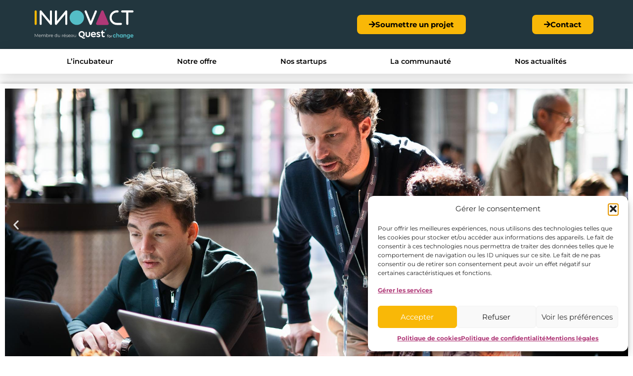

--- FILE ---
content_type: text/html; charset=UTF-8
request_url: https://innovact.com/?taxonomy=tags-startups&term=collants
body_size: 38341
content:
<!doctype html>
<html lang="fr-FR">
<head>
	<meta charset="UTF-8">
	<meta name="viewport" content="width=device-width, initial-scale=1">
	<link rel="profile" href="https://gmpg.org/xfn/11">
	<meta name='robots' content='index, follow, max-image-preview:large, max-snippet:-1, max-video-preview:-1' />
	<style>img:is([sizes="auto" i], [sizes^="auto," i]) { contain-intrinsic-size: 3000px 1500px }</style>
	
	<!-- This site is optimized with the Yoast SEO plugin v26.2 - https://yoast.com/wordpress/plugins/seo/ -->
	<title>INNOVACT &#8211; Incubateur de startup à Reims</title>
	<meta name="description" content="Labellisé incubateur d&#039;excellence par la Région Grand Est, INNOVACT accompagne les porteurs de projets à développer l&#039;innovation sur le territoire." />
	<meta property="og:locale" content="fr_FR" />
	<meta property="og:type" content="website" />
	<meta property="og:title" content="INNOVACT &#8211; Incubateur de startup à Reims" />
	<meta property="og:description" content="Labellisé incubateur d&#039;excellence par la Région Grand Est, INNOVACT accompagne les porteurs de projets à développer l&#039;innovation sur le territoire." />
	<meta property="og:url" content="https://innovact.com/" />
	<meta property="og:site_name" content="INNOVACT" />
	<meta property="article:modified_time" content="2025-10-03T12:00:25+00:00" />
	<meta property="og:image" content="https://innovact.com/wp-content/uploads/2023/05/headway-5QgIuuBxKwM-unsplash.jpg" />
	<meta property="og:image:width" content="1920" />
	<meta property="og:image:height" content="1280" />
	<meta property="og:image:type" content="image/jpeg" />
	<meta name="twitter:card" content="summary_large_image" />
	<meta name="twitter:site" content="@_Innovact_" />
	<script type="application/ld+json" class="yoast-schema-graph">{"@context":"https://schema.org","@graph":[{"@type":"WebPage","@id":"https://innovact.com/","url":"https://innovact.com/","name":"INNOVACT &#8211; Incubateur de startup à Reims","isPartOf":{"@id":"https://innovact.com/#website"},"about":{"@id":"https://innovact.com/#organization"},"primaryImageOfPage":{"@id":"https://innovact.com/#primaryimage"},"image":{"@id":"https://innovact.com/#primaryimage"},"thumbnailUrl":"https://innovact.com/wp-content/uploads/2023/05/headway-5QgIuuBxKwM-unsplash.jpg","datePublished":"2023-05-16T11:36:56+00:00","dateModified":"2025-10-03T12:00:25+00:00","description":"Labellisé incubateur d'excellence par la Région Grand Est, INNOVACT accompagne les porteurs de projets à développer l'innovation sur le territoire.","breadcrumb":{"@id":"https://innovact.com/#breadcrumb"},"inLanguage":"fr-FR","potentialAction":[{"@type":"ReadAction","target":["https://innovact.com/"]}]},{"@type":"ImageObject","inLanguage":"fr-FR","@id":"https://innovact.com/#primaryimage","url":"https://innovact.com/wp-content/uploads/2023/05/headway-5QgIuuBxKwM-unsplash.jpg","contentUrl":"https://innovact.com/wp-content/uploads/2023/05/headway-5QgIuuBxKwM-unsplash.jpg","width":1920,"height":1280},{"@type":"BreadcrumbList","@id":"https://innovact.com/#breadcrumb","itemListElement":[{"@type":"ListItem","position":1,"name":"Accueil"}]},{"@type":"WebSite","@id":"https://innovact.com/#website","url":"https://innovact.com/","name":"INNOVACT","description":"Incubateur de startup à Reims","publisher":{"@id":"https://innovact.com/#organization"},"potentialAction":[{"@type":"SearchAction","target":{"@type":"EntryPoint","urlTemplate":"https://innovact.com/?s={search_term_string}"},"query-input":{"@type":"PropertyValueSpecification","valueRequired":true,"valueName":"search_term_string"}}],"inLanguage":"fr-FR"},{"@type":"Organization","@id":"https://innovact.com/#organization","name":"INNOVACT","url":"https://innovact.com/","logo":{"@type":"ImageObject","inLanguage":"fr-FR","@id":"https://innovact.com/#/schema/logo/image/","url":"https://innovact.com/wp-content/uploads/2023/05/logo_innovact_gris_baseline_qfc.svg","contentUrl":"https://innovact.com/wp-content/uploads/2023/05/logo_innovact_gris_baseline_qfc.svg","width":383,"height":108,"caption":"INNOVACT"},"image":{"@id":"https://innovact.com/#/schema/logo/image/"},"sameAs":["https://x.com/_Innovact_","https://www.linkedin.com/company/innovact-incubateur/","https://www.instagram.com/_Innovact_/"]}]}</script>
	<!-- / Yoast SEO plugin. -->


<link rel='dns-prefetch' href='//www.googletagmanager.com' />
<link href='https://fonts.gstatic.com' crossorigin rel='preconnect' />
<link rel="alternate" type="application/rss+xml" title="INNOVACT &raquo; Flux" href="https://innovact.com/feed/" />
<link rel="alternate" type="application/rss+xml" title="INNOVACT &raquo; Flux des commentaires" href="https://innovact.com/comments/feed/" />
<link rel="alternate" type="text/calendar" title="INNOVACT &raquo; Flux iCal" href="https://innovact.com/event/?ical=1" />
<style id='wp-emoji-styles-inline-css'>

	img.wp-smiley, img.emoji {
		display: inline !important;
		border: none !important;
		box-shadow: none !important;
		height: 1em !important;
		width: 1em !important;
		margin: 0 0.07em !important;
		vertical-align: -0.1em !important;
		background: none !important;
		padding: 0 !important;
	}
</style>
<style id='classic-theme-styles-inline-css'>
/*! This file is auto-generated */
.wp-block-button__link{color:#fff;background-color:#32373c;border-radius:9999px;box-shadow:none;text-decoration:none;padding:calc(.667em + 2px) calc(1.333em + 2px);font-size:1.125em}.wp-block-file__button{background:#32373c;color:#fff;text-decoration:none}
</style>
<link rel='stylesheet' id='jet-engine-frontend-css' href='https://innovact.com/wp-content/plugins/jet-engine/assets/css/frontend.css?ver=3.6.2' media='all' />
<style id='global-styles-inline-css'>
:root{--wp--preset--aspect-ratio--square: 1;--wp--preset--aspect-ratio--4-3: 4/3;--wp--preset--aspect-ratio--3-4: 3/4;--wp--preset--aspect-ratio--3-2: 3/2;--wp--preset--aspect-ratio--2-3: 2/3;--wp--preset--aspect-ratio--16-9: 16/9;--wp--preset--aspect-ratio--9-16: 9/16;--wp--preset--color--black: #000000;--wp--preset--color--cyan-bluish-gray: #abb8c3;--wp--preset--color--white: #ffffff;--wp--preset--color--pale-pink: #f78da7;--wp--preset--color--vivid-red: #cf2e2e;--wp--preset--color--luminous-vivid-orange: #ff6900;--wp--preset--color--luminous-vivid-amber: #fcb900;--wp--preset--color--light-green-cyan: #7bdcb5;--wp--preset--color--vivid-green-cyan: #00d084;--wp--preset--color--pale-cyan-blue: #8ed1fc;--wp--preset--color--vivid-cyan-blue: #0693e3;--wp--preset--color--vivid-purple: #9b51e0;--wp--preset--gradient--vivid-cyan-blue-to-vivid-purple: linear-gradient(135deg,rgba(6,147,227,1) 0%,rgb(155,81,224) 100%);--wp--preset--gradient--light-green-cyan-to-vivid-green-cyan: linear-gradient(135deg,rgb(122,220,180) 0%,rgb(0,208,130) 100%);--wp--preset--gradient--luminous-vivid-amber-to-luminous-vivid-orange: linear-gradient(135deg,rgba(252,185,0,1) 0%,rgba(255,105,0,1) 100%);--wp--preset--gradient--luminous-vivid-orange-to-vivid-red: linear-gradient(135deg,rgba(255,105,0,1) 0%,rgb(207,46,46) 100%);--wp--preset--gradient--very-light-gray-to-cyan-bluish-gray: linear-gradient(135deg,rgb(238,238,238) 0%,rgb(169,184,195) 100%);--wp--preset--gradient--cool-to-warm-spectrum: linear-gradient(135deg,rgb(74,234,220) 0%,rgb(151,120,209) 20%,rgb(207,42,186) 40%,rgb(238,44,130) 60%,rgb(251,105,98) 80%,rgb(254,248,76) 100%);--wp--preset--gradient--blush-light-purple: linear-gradient(135deg,rgb(255,206,236) 0%,rgb(152,150,240) 100%);--wp--preset--gradient--blush-bordeaux: linear-gradient(135deg,rgb(254,205,165) 0%,rgb(254,45,45) 50%,rgb(107,0,62) 100%);--wp--preset--gradient--luminous-dusk: linear-gradient(135deg,rgb(255,203,112) 0%,rgb(199,81,192) 50%,rgb(65,88,208) 100%);--wp--preset--gradient--pale-ocean: linear-gradient(135deg,rgb(255,245,203) 0%,rgb(182,227,212) 50%,rgb(51,167,181) 100%);--wp--preset--gradient--electric-grass: linear-gradient(135deg,rgb(202,248,128) 0%,rgb(113,206,126) 100%);--wp--preset--gradient--midnight: linear-gradient(135deg,rgb(2,3,129) 0%,rgb(40,116,252) 100%);--wp--preset--font-size--small: 13px;--wp--preset--font-size--medium: 20px;--wp--preset--font-size--large: 36px;--wp--preset--font-size--x-large: 42px;--wp--preset--spacing--20: 0.44rem;--wp--preset--spacing--30: 0.67rem;--wp--preset--spacing--40: 1rem;--wp--preset--spacing--50: 1.5rem;--wp--preset--spacing--60: 2.25rem;--wp--preset--spacing--70: 3.38rem;--wp--preset--spacing--80: 5.06rem;--wp--preset--shadow--natural: 6px 6px 9px rgba(0, 0, 0, 0.2);--wp--preset--shadow--deep: 12px 12px 50px rgba(0, 0, 0, 0.4);--wp--preset--shadow--sharp: 6px 6px 0px rgba(0, 0, 0, 0.2);--wp--preset--shadow--outlined: 6px 6px 0px -3px rgba(255, 255, 255, 1), 6px 6px rgba(0, 0, 0, 1);--wp--preset--shadow--crisp: 6px 6px 0px rgba(0, 0, 0, 1);}:where(.is-layout-flex){gap: 0.5em;}:where(.is-layout-grid){gap: 0.5em;}body .is-layout-flex{display: flex;}.is-layout-flex{flex-wrap: wrap;align-items: center;}.is-layout-flex > :is(*, div){margin: 0;}body .is-layout-grid{display: grid;}.is-layout-grid > :is(*, div){margin: 0;}:where(.wp-block-columns.is-layout-flex){gap: 2em;}:where(.wp-block-columns.is-layout-grid){gap: 2em;}:where(.wp-block-post-template.is-layout-flex){gap: 1.25em;}:where(.wp-block-post-template.is-layout-grid){gap: 1.25em;}.has-black-color{color: var(--wp--preset--color--black) !important;}.has-cyan-bluish-gray-color{color: var(--wp--preset--color--cyan-bluish-gray) !important;}.has-white-color{color: var(--wp--preset--color--white) !important;}.has-pale-pink-color{color: var(--wp--preset--color--pale-pink) !important;}.has-vivid-red-color{color: var(--wp--preset--color--vivid-red) !important;}.has-luminous-vivid-orange-color{color: var(--wp--preset--color--luminous-vivid-orange) !important;}.has-luminous-vivid-amber-color{color: var(--wp--preset--color--luminous-vivid-amber) !important;}.has-light-green-cyan-color{color: var(--wp--preset--color--light-green-cyan) !important;}.has-vivid-green-cyan-color{color: var(--wp--preset--color--vivid-green-cyan) !important;}.has-pale-cyan-blue-color{color: var(--wp--preset--color--pale-cyan-blue) !important;}.has-vivid-cyan-blue-color{color: var(--wp--preset--color--vivid-cyan-blue) !important;}.has-vivid-purple-color{color: var(--wp--preset--color--vivid-purple) !important;}.has-black-background-color{background-color: var(--wp--preset--color--black) !important;}.has-cyan-bluish-gray-background-color{background-color: var(--wp--preset--color--cyan-bluish-gray) !important;}.has-white-background-color{background-color: var(--wp--preset--color--white) !important;}.has-pale-pink-background-color{background-color: var(--wp--preset--color--pale-pink) !important;}.has-vivid-red-background-color{background-color: var(--wp--preset--color--vivid-red) !important;}.has-luminous-vivid-orange-background-color{background-color: var(--wp--preset--color--luminous-vivid-orange) !important;}.has-luminous-vivid-amber-background-color{background-color: var(--wp--preset--color--luminous-vivid-amber) !important;}.has-light-green-cyan-background-color{background-color: var(--wp--preset--color--light-green-cyan) !important;}.has-vivid-green-cyan-background-color{background-color: var(--wp--preset--color--vivid-green-cyan) !important;}.has-pale-cyan-blue-background-color{background-color: var(--wp--preset--color--pale-cyan-blue) !important;}.has-vivid-cyan-blue-background-color{background-color: var(--wp--preset--color--vivid-cyan-blue) !important;}.has-vivid-purple-background-color{background-color: var(--wp--preset--color--vivid-purple) !important;}.has-black-border-color{border-color: var(--wp--preset--color--black) !important;}.has-cyan-bluish-gray-border-color{border-color: var(--wp--preset--color--cyan-bluish-gray) !important;}.has-white-border-color{border-color: var(--wp--preset--color--white) !important;}.has-pale-pink-border-color{border-color: var(--wp--preset--color--pale-pink) !important;}.has-vivid-red-border-color{border-color: var(--wp--preset--color--vivid-red) !important;}.has-luminous-vivid-orange-border-color{border-color: var(--wp--preset--color--luminous-vivid-orange) !important;}.has-luminous-vivid-amber-border-color{border-color: var(--wp--preset--color--luminous-vivid-amber) !important;}.has-light-green-cyan-border-color{border-color: var(--wp--preset--color--light-green-cyan) !important;}.has-vivid-green-cyan-border-color{border-color: var(--wp--preset--color--vivid-green-cyan) !important;}.has-pale-cyan-blue-border-color{border-color: var(--wp--preset--color--pale-cyan-blue) !important;}.has-vivid-cyan-blue-border-color{border-color: var(--wp--preset--color--vivid-cyan-blue) !important;}.has-vivid-purple-border-color{border-color: var(--wp--preset--color--vivid-purple) !important;}.has-vivid-cyan-blue-to-vivid-purple-gradient-background{background: var(--wp--preset--gradient--vivid-cyan-blue-to-vivid-purple) !important;}.has-light-green-cyan-to-vivid-green-cyan-gradient-background{background: var(--wp--preset--gradient--light-green-cyan-to-vivid-green-cyan) !important;}.has-luminous-vivid-amber-to-luminous-vivid-orange-gradient-background{background: var(--wp--preset--gradient--luminous-vivid-amber-to-luminous-vivid-orange) !important;}.has-luminous-vivid-orange-to-vivid-red-gradient-background{background: var(--wp--preset--gradient--luminous-vivid-orange-to-vivid-red) !important;}.has-very-light-gray-to-cyan-bluish-gray-gradient-background{background: var(--wp--preset--gradient--very-light-gray-to-cyan-bluish-gray) !important;}.has-cool-to-warm-spectrum-gradient-background{background: var(--wp--preset--gradient--cool-to-warm-spectrum) !important;}.has-blush-light-purple-gradient-background{background: var(--wp--preset--gradient--blush-light-purple) !important;}.has-blush-bordeaux-gradient-background{background: var(--wp--preset--gradient--blush-bordeaux) !important;}.has-luminous-dusk-gradient-background{background: var(--wp--preset--gradient--luminous-dusk) !important;}.has-pale-ocean-gradient-background{background: var(--wp--preset--gradient--pale-ocean) !important;}.has-electric-grass-gradient-background{background: var(--wp--preset--gradient--electric-grass) !important;}.has-midnight-gradient-background{background: var(--wp--preset--gradient--midnight) !important;}.has-small-font-size{font-size: var(--wp--preset--font-size--small) !important;}.has-medium-font-size{font-size: var(--wp--preset--font-size--medium) !important;}.has-large-font-size{font-size: var(--wp--preset--font-size--large) !important;}.has-x-large-font-size{font-size: var(--wp--preset--font-size--x-large) !important;}
:where(.wp-block-post-template.is-layout-flex){gap: 1.25em;}:where(.wp-block-post-template.is-layout-grid){gap: 1.25em;}
:where(.wp-block-columns.is-layout-flex){gap: 2em;}:where(.wp-block-columns.is-layout-grid){gap: 2em;}
:root :where(.wp-block-pullquote){font-size: 1.5em;line-height: 1.6;}
</style>
<link rel='stylesheet' id='tribe-events-v2-single-skeleton-css' href='https://innovact.com/wp-content/plugins/the-events-calendar/src/resources/css/tribe-events-single-skeleton.min.css?ver=6.11.2.1' media='all' />
<link rel='stylesheet' id='tribe-events-v2-single-skeleton-full-css' href='https://innovact.com/wp-content/plugins/the-events-calendar/src/resources/css/tribe-events-single-full.min.css?ver=6.11.2.1' media='all' />
<link rel='stylesheet' id='tec-events-elementor-widgets-base-styles-css' href='https://innovact.com/wp-content/plugins/the-events-calendar/src/resources/css/integrations/plugins/elementor/widgets/widget-base.min.css?ver=6.11.2.1' media='all' />
<link rel='stylesheet' id='cmplz-general-css' href='https://innovact.com/wp-content/plugins/complianz-gdpr/assets/css/cookieblocker.min.css?ver=1756452210' media='all' />
<link rel='stylesheet' id='hello-elementor-css' href='https://innovact.com/wp-content/themes/hello-elementor/style.min.css?ver=3.0.0' media='all' />
<link rel='stylesheet' id='hello-elementor-theme-style-css' href='https://innovact.com/wp-content/themes/hello-elementor/theme.min.css?ver=3.0.0' media='all' />
<link rel='stylesheet' id='hello-elementor-header-footer-css' href='https://innovact.com/wp-content/themes/hello-elementor/header-footer.min.css?ver=3.0.0' media='all' />
<link rel='stylesheet' id='elementor-frontend-css' href='https://innovact.com/wp-content/plugins/elementor/assets/css/frontend.min.css?ver=3.32.5' media='all' />
<link rel='stylesheet' id='elementor-post-5-css' href='https://innovact.com/wp-content/uploads/elementor/css/post-5.css?ver=1761823600' media='all' />
<link rel='stylesheet' id='jet-fb-option-field-select-css' href='https://innovact.com/wp-content/plugins/jetformbuilder/modules/option-field/assets/build/select.css?ver=0edd78a6f12e2b918b82' media='all' />
<link rel='stylesheet' id='jet-fb-option-field-checkbox-css' href='https://innovact.com/wp-content/plugins/jetformbuilder/modules/option-field/assets/build/checkbox.css?ver=f54eb583054648e8615b' media='all' />
<link rel='stylesheet' id='jet-fb-option-field-radio-css' href='https://innovact.com/wp-content/plugins/jetformbuilder/modules/option-field/assets/build/radio.css?ver=7c6d0d4d7df91e6bd6a4' media='all' />
<link rel='stylesheet' id='jet-fb-advanced-choices-css' href='https://innovact.com/wp-content/plugins/jetformbuilder/modules/advanced-choices/assets/build/main.css?ver=ca05550a7cac3b9b55a3' media='all' />
<link rel='stylesheet' id='jet-fb-wysiwyg-css' href='https://innovact.com/wp-content/plugins/jetformbuilder/modules/wysiwyg/assets/build/wysiwyg.css?ver=5a4d16fb6d7a94700261' media='all' />
<link rel='stylesheet' id='jet-fb-switcher-css' href='https://innovact.com/wp-content/plugins/jetformbuilder/modules/switcher/assets/build/switcher.css?ver=06c887a8b9195e5a119d' media='all' />
<link rel='stylesheet' id='widget-heading-css' href='https://innovact.com/wp-content/plugins/elementor/assets/css/widget-heading.min.css?ver=3.32.5' media='all' />
<link rel='stylesheet' id='widget-image-css' href='https://innovact.com/wp-content/plugins/elementor/assets/css/widget-image.min.css?ver=3.32.5' media='all' />
<link rel='stylesheet' id='widget-nav-menu-css' href='https://innovact.com/wp-content/plugins/elementor-pro/assets/css/widget-nav-menu.min.css?ver=3.32.3' media='all' />
<link rel='stylesheet' id='e-sticky-css' href='https://innovact.com/wp-content/plugins/elementor-pro/assets/css/modules/sticky.min.css?ver=3.32.3' media='all' />
<link rel='stylesheet' id='widget-social-icons-css' href='https://innovact.com/wp-content/plugins/elementor/assets/css/widget-social-icons.min.css?ver=3.32.5' media='all' />
<link rel='stylesheet' id='e-apple-webkit-css' href='https://innovact.com/wp-content/plugins/elementor/assets/css/conditionals/apple-webkit.min.css?ver=3.32.5' media='all' />
<link rel='stylesheet' id='widget-icon-list-css' href='https://innovact.com/wp-content/plugins/elementor/assets/css/widget-icon-list.min.css?ver=3.32.5' media='all' />
<link rel='stylesheet' id='widget-google_maps-css' href='https://innovact.com/wp-content/plugins/elementor/assets/css/widget-google_maps.min.css?ver=3.32.5' media='all' />
<link rel='stylesheet' id='elementor-icons-css' href='https://innovact.com/wp-content/plugins/elementor/assets/lib/eicons/css/elementor-icons.min.css?ver=5.44.0' media='all' />
<link rel='stylesheet' id='ooohboi-steroids-styles-css' href='https://innovact.com/wp-content/plugins/ooohboi-steroids-for-elementor/assets/css/main.css?ver=2.1.626082023' media='all' />
<link rel='stylesheet' id='e-animation-fadeInUp-css' href='https://innovact.com/wp-content/plugins/elementor/assets/lib/animations/styles/fadeInUp.min.css?ver=3.32.5' media='all' />
<link rel='stylesheet' id='swiper-css' href='https://innovact.com/wp-content/plugins/elementor/assets/lib/swiper/v8/css/swiper.min.css?ver=8.4.5' media='all' />
<link rel='stylesheet' id='e-swiper-css' href='https://innovact.com/wp-content/plugins/elementor/assets/css/conditionals/e-swiper.min.css?ver=3.32.5' media='all' />
<link rel='stylesheet' id='widget-slides-css' href='https://innovact.com/wp-content/plugins/elementor-pro/assets/css/widget-slides.min.css?ver=3.32.3' media='all' />
<link rel='stylesheet' id='widget-icon-box-css' href='https://innovact.com/wp-content/plugins/elementor/assets/css/widget-icon-box.min.css?ver=3.32.5' media='all' />
<link rel='stylesheet' id='widget-counter-css' href='https://innovact.com/wp-content/plugins/elementor/assets/css/widget-counter.min.css?ver=3.32.5' media='all' />
<link rel='stylesheet' id='e-animation-grow-css' href='https://innovact.com/wp-content/plugins/elementor/assets/lib/animations/styles/e-animation-grow.min.css?ver=3.32.5' media='all' />
<link rel='stylesheet' id='elementor-post-10-css' href='https://innovact.com/wp-content/uploads/elementor/css/post-10.css?ver=1761823851' media='all' />
<link rel='stylesheet' id='elementor-post-276-css' href='https://innovact.com/wp-content/uploads/elementor/css/post-276.css?ver=1761823850' media='all' />
<link rel='stylesheet' id='elementor-post-305-css' href='https://innovact.com/wp-content/uploads/elementor/css/post-305.css?ver=1761823850' media='all' />
<link rel='stylesheet' id='elementor-post-351-css' href='https://innovact.com/wp-content/uploads/elementor/css/post-351.css?ver=1761823850' media='all' />
<link rel='stylesheet' id='elementor-post-86-css' href='https://innovact.com/wp-content/uploads/elementor/css/post-86.css?ver=1761823601' media='all' />
<link rel='stylesheet' id='elementor-post-5519-css' href='https://innovact.com/wp-content/uploads/elementor/css/post-5519.css?ver=1761823601' media='all' />
<link rel='stylesheet' id='dashicons-css' href='https://innovact.com/wp-includes/css/dashicons.min.css?ver=276bf159709fb383e20258f845ca6771' media='all' />
<link rel='stylesheet' id='sib-front-css-css' href='https://innovact.com/wp-content/plugins/mailin/css/mailin-front.css?ver=276bf159709fb383e20258f845ca6771' media='all' />
<link rel='stylesheet' id='elementor-icons-shared-0-css' href='https://innovact.com/wp-content/plugins/elementor/assets/lib/font-awesome/css/fontawesome.min.css?ver=5.15.3' media='all' />
<link rel='stylesheet' id='elementor-icons-fa-solid-css' href='https://innovact.com/wp-content/plugins/elementor/assets/lib/font-awesome/css/solid.min.css?ver=5.15.3' media='all' />
<link rel='stylesheet' id='elementor-icons-fa-brands-css' href='https://innovact.com/wp-content/plugins/elementor/assets/lib/font-awesome/css/brands.min.css?ver=5.15.3' media='all' />
<script src="https://innovact.com/wp-includes/js/jquery/jquery.min.js?ver=3.7.1" id="jquery-core-js"></script>
<script src="https://innovact.com/wp-includes/js/jquery/jquery-migrate.min.js?ver=3.4.1" id="jquery-migrate-js"></script>

<!-- Extrait de code de la balise Google (gtag.js) ajouté par Site Kit -->
<!-- Extrait Google Analytics ajouté par Site Kit -->
<script src="https://www.googletagmanager.com/gtag/js?id=G-1M7WR1W792" id="google_gtagjs-js" async></script>
<script id="google_gtagjs-js-after">
window.dataLayer = window.dataLayer || [];function gtag(){dataLayer.push(arguments);}
gtag("set","linker",{"domains":["innovact.com"]});
gtag("js", new Date());
gtag("set", "developer_id.dZTNiMT", true);
gtag("config", "G-1M7WR1W792");
</script>
<script id="sib-front-js-js-extra">
var sibErrMsg = {"invalidMail":"Veuillez entrer une adresse e-mail valide.","requiredField":"Veuillez compl\u00e9ter les champs obligatoires.","invalidDateFormat":"Veuillez entrer une date valide.","invalidSMSFormat":"Veuillez entrer une num\u00e9ro de t\u00e9l\u00e9phone valide."};
var ajax_sib_front_object = {"ajax_url":"https:\/\/innovact.com\/wp-admin\/admin-ajax.php","ajax_nonce":"6e7e244860","flag_url":"https:\/\/innovact.com\/wp-content\/plugins\/mailin\/img\/flags\/"};
</script>
<script src="https://innovact.com/wp-content/plugins/mailin/js/mailin-front.js?ver=1761121636" id="sib-front-js-js"></script>
<link rel="https://api.w.org/" href="https://innovact.com/wp-json/" /><link rel="alternate" title="JSON" type="application/json" href="https://innovact.com/wp-json/wp/v2/pages/10" /><link rel="alternate" title="oEmbed (JSON)" type="application/json+oembed" href="https://innovact.com/wp-json/oembed/1.0/embed?url=https%3A%2F%2Finnovact.com%2F" />
<link rel="alternate" title="oEmbed (XML)" type="text/xml+oembed" href="https://innovact.com/wp-json/oembed/1.0/embed?url=https%3A%2F%2Finnovact.com%2F&#038;format=xml" />
<style id="essential-blocks-global-styles">
            :root {
                --eb-global-primary-color: #101828;
--eb-global-secondary-color: #475467;
--eb-global-tertiary-color: #98A2B3;
--eb-global-text-color: #475467;
--eb-global-heading-color: #1D2939;
--eb-global-link-color: #444CE7;
--eb-global-background-color: #F9FAFB;
--eb-global-button-text-color: #FFFFFF;
--eb-global-button-background-color: #101828;
--eb-gradient-primary-color: linear-gradient(90deg, hsla(259, 84%, 78%, 1) 0%, hsla(206, 67%, 75%, 1) 100%);
--eb-gradient-secondary-color: linear-gradient(90deg, hsla(18, 76%, 85%, 1) 0%, hsla(203, 69%, 84%, 1) 100%);
--eb-gradient-tertiary-color: linear-gradient(90deg, hsla(248, 21%, 15%, 1) 0%, hsla(250, 14%, 61%, 1) 100%);
--eb-gradient-background-color: linear-gradient(90deg, rgb(250, 250, 250) 0%, rgb(233, 233, 233) 49%, rgb(244, 243, 243) 100%);

                --eb-tablet-breakpoint: 1024px;
--eb-mobile-breakpoint: 767px;

            }
            
            
        </style><meta name="generator" content="Site Kit by Google 1.164.0" /><meta name="tec-api-version" content="v1"><meta name="tec-api-origin" content="https://innovact.com"><link rel="alternate" href="https://innovact.com/wp-json/tribe/events/v1/" />			<style>.cmplz-hidden {
					display: none !important;
				}</style><meta name="generator" content="Elementor 3.32.5; features: additional_custom_breakpoints; settings: css_print_method-external, google_font-disabled, font_display-swap">
<!-- Google Tag Manager -->
<script>(function(w,d,s,l,i){w[l]=w[l]||[];w[l].push({'gtm.start':
new Date().getTime(),event:'gtm.js'});var f=d.getElementsByTagName(s)[0],
j=d.createElement(s),dl=l!='dataLayer'?'&l='+l:'';j.async=true;j.src=
'https://www.googletagmanager.com/gtm.js?id='+i+dl;f.parentNode.insertBefore(j,f);
})(window,document,'script','dataLayer','GTM-WGFHLTZ');</script>
<!-- End Google Tag Manager -->
<script type="text/javascript" src="https://cdn.brevo.com/js/sdk-loader.js" async></script>
<script type="text/javascript">
  window.Brevo = window.Brevo || [];
  window.Brevo.push(['init', {"client_key":"xzaoc1l04cdxj1mvqj03ytmk","email_id":null,"push":{"customDomain":"https:\/\/innovact.com\/wp-content\/plugins\/mailin\/"},"service_worker_url":"sw.js?key=${key}","frame_url":"brevo-frame.html"}]);
</script>			<style>
				.e-con.e-parent:nth-of-type(n+4):not(.e-lazyloaded):not(.e-no-lazyload),
				.e-con.e-parent:nth-of-type(n+4):not(.e-lazyloaded):not(.e-no-lazyload) * {
					background-image: none !important;
				}
				@media screen and (max-height: 1024px) {
					.e-con.e-parent:nth-of-type(n+3):not(.e-lazyloaded):not(.e-no-lazyload),
					.e-con.e-parent:nth-of-type(n+3):not(.e-lazyloaded):not(.e-no-lazyload) * {
						background-image: none !important;
					}
				}
				@media screen and (max-height: 640px) {
					.e-con.e-parent:nth-of-type(n+2):not(.e-lazyloaded):not(.e-no-lazyload),
					.e-con.e-parent:nth-of-type(n+2):not(.e-lazyloaded):not(.e-no-lazyload) * {
						background-image: none !important;
					}
				}
			</style>
			<link rel="icon" href="https://innovact.com/wp-content/uploads/2023/06/cropped-FAVICON-32x32.png" sizes="32x32" />
<link rel="icon" href="https://innovact.com/wp-content/uploads/2023/06/cropped-FAVICON-192x192.png" sizes="192x192" />
<link rel="apple-touch-icon" href="https://innovact.com/wp-content/uploads/2023/06/cropped-FAVICON-180x180.png" />
<meta name="msapplication-TileImage" content="https://innovact.com/wp-content/uploads/2023/06/cropped-FAVICON-270x270.png" />
		<style id="wp-custom-css">
			.single-tribe_events .tribe-events-single-event-title {
    display: none;
}

.single-tribe_events .tribe-events-single-event-title,
.single-tribe_events .tribe-events-schedule {
    display: none !important;
}

.single-tribe_events .tribe-events-event-image {
    display: none !important;
}


		</style>
		</head>
<body data-rsssl=1 data-cmplz=2 class="home wp-singular page-template-default page page-id-10 wp-custom-logo wp-theme-hello-elementor tribe-no-js elementor-default elementor-kit-5 elementor-page elementor-page-10">

<!-- Google Tag Manager (noscript) -->
<noscript><iframe src="https://www.googletagmanager.com/ns.html?id=GTM-WGFHLTZ"
height="0" width="0" style="display:none;visibility:hidden"></iframe></noscript>
<!-- End Google Tag Manager (noscript) -->

<a class="skip-link screen-reader-text" href="#content">Aller au contenu</a>

		<header data-elementor-type="header" data-elementor-id="86" class="elementor elementor-86 elementor-location-header" data-elementor-post-type="elementor_library">
			<div class="elementor-element elementor-element-95471c1 e-con-full elementor-hidden-tablet elementor-hidden-mobile e-flex e-con e-parent" data-id="95471c1" data-element_type="container" data-settings="{&quot;sticky&quot;:&quot;top&quot;,&quot;sticky_effects_offset&quot;:50,&quot;_ob_use_container_extras&quot;:&quot;no&quot;,&quot;_ob_column_hoveranimator&quot;:&quot;no&quot;,&quot;_ob_glider_is_slider&quot;:&quot;no&quot;,&quot;_ob_column_has_pseudo&quot;:&quot;no&quot;,&quot;sticky_on&quot;:[&quot;desktop&quot;,&quot;tablet&quot;,&quot;mobile&quot;],&quot;sticky_offset&quot;:0,&quot;sticky_anchor_link_offset&quot;:0}">
		<div class="elementor-element elementor-element-163657c7 e-flex e-con-boxed e-con e-child" data-id="163657c7" data-element_type="container" data-settings="{&quot;background_background&quot;:&quot;classic&quot;,&quot;_ob_use_container_extras&quot;:&quot;no&quot;,&quot;_ob_column_hoveranimator&quot;:&quot;no&quot;,&quot;_ob_glider_is_slider&quot;:&quot;no&quot;,&quot;_ob_column_has_pseudo&quot;:&quot;no&quot;}">
					<div class="e-con-inner">
				<div class="elementor-element elementor-element-f86bcc8 logo-top elementor-widget-mobile__width-initial elementor-widget__width-initial ob-has-background-overlay elementor-widget elementor-widget-image" data-id="f86bcc8" data-element_type="widget" data-settings="{&quot;_ob_photomorph_use&quot;:&quot;no&quot;,&quot;_ob_widget_stalker_use&quot;:&quot;no&quot;,&quot;_ob_poopart_use&quot;:&quot;yes&quot;,&quot;_ob_shadough_use&quot;:&quot;no&quot;,&quot;_ob_allow_hoveranimator&quot;:&quot;no&quot;}" data-widget_type="image.default">
				<div class="elementor-widget-container">
																<a href="https://innovact.com" title="Accueil">
							<img width="383" height="108" src="https://innovact.com/wp-content/uploads/2023/05/logo_innovact_blanc_baseline_qfc.svg" class="attachment-full size-full wp-image-69" alt="" />								</a>
															</div>
				</div>
		<div class="elementor-element elementor-element-878be54 e-grid e-con-full e-con e-child" data-id="878be54" data-element_type="container" data-settings="{&quot;_ob_use_container_extras&quot;:&quot;no&quot;,&quot;_ob_column_hoveranimator&quot;:&quot;no&quot;,&quot;_ob_glider_is_slider&quot;:&quot;no&quot;,&quot;_ob_column_has_pseudo&quot;:&quot;no&quot;}">
				<div class="elementor-element elementor-element-7bf131a ob-has-background-overlay elementor-widget elementor-widget-button" data-id="7bf131a" data-element_type="widget" data-settings="{&quot;_ob_butterbutton_use_it&quot;:&quot;no&quot;,&quot;_ob_widget_stalker_use&quot;:&quot;no&quot;,&quot;_ob_poopart_use&quot;:&quot;yes&quot;,&quot;_ob_shadough_use&quot;:&quot;no&quot;,&quot;_ob_allow_hoveranimator&quot;:&quot;no&quot;}" data-widget_type="button.default">
				<div class="elementor-widget-container">
									<div class="elementor-button-wrapper">
					<a class="elementor-button elementor-button-link elementor-size-sm" href="https://linktr.ee/questforchange">
						<span class="elementor-button-content-wrapper">
						<span class="elementor-button-icon">
				<i aria-hidden="true" class="fas fa-arrow-right"></i>			</span>
									<span class="elementor-button-text">Soumettre un projet</span>
					</span>
					</a>
				</div>
								</div>
				</div>
				<div class="elementor-element elementor-element-ff25625 ob-has-background-overlay elementor-widget elementor-widget-button" data-id="ff25625" data-element_type="widget" data-settings="{&quot;_ob_widget_stalker_use&quot;:&quot;no&quot;,&quot;_ob_poopart_use&quot;:&quot;yes&quot;,&quot;_ob_shadough_use&quot;:&quot;no&quot;,&quot;_ob_allow_hoveranimator&quot;:&quot;no&quot;}" data-widget_type="button.default">
				<div class="elementor-widget-container">
									<div class="elementor-button-wrapper">
					<a class="elementor-button elementor-button-link elementor-size-sm" href="https://innovact.com/contact/">
						<span class="elementor-button-content-wrapper">
						<span class="elementor-button-icon">
				<i aria-hidden="true" class="fas fa-arrow-right"></i>			</span>
									<span class="elementor-button-text">Contact</span>
					</span>
					</a>
				</div>
								</div>
				</div>
				</div>
					</div>
				</div>
		<div class="elementor-element elementor-element-b6ccf29 e-flex e-con-boxed e-con e-child" data-id="b6ccf29" data-element_type="container" data-settings="{&quot;background_background&quot;:&quot;classic&quot;,&quot;_ob_use_container_extras&quot;:&quot;no&quot;,&quot;_ob_column_hoveranimator&quot;:&quot;no&quot;,&quot;_ob_glider_is_slider&quot;:&quot;no&quot;,&quot;_ob_column_has_pseudo&quot;:&quot;no&quot;}">
					<div class="e-con-inner">
				<div class="elementor-element elementor-element-92ed6e3 elementor-nav-menu__align-justify elementor-nav-menu--stretch elementor-nav-menu--dropdown-tablet elementor-nav-menu__text-align-aside elementor-nav-menu--toggle elementor-nav-menu--burger ob-has-background-overlay elementor-widget elementor-widget-nav-menu" data-id="92ed6e3" data-element_type="widget" data-settings="{&quot;full_width&quot;:&quot;stretch&quot;,&quot;layout&quot;:&quot;horizontal&quot;,&quot;submenu_icon&quot;:{&quot;value&quot;:&quot;&lt;i class=\&quot;fas fa-caret-down\&quot; aria-hidden=\&quot;true\&quot;&gt;&lt;\/i&gt;&quot;,&quot;library&quot;:&quot;fa-solid&quot;},&quot;toggle&quot;:&quot;burger&quot;,&quot;_ob_widget_stalker_use&quot;:&quot;no&quot;,&quot;_ob_poopart_use&quot;:&quot;yes&quot;,&quot;_ob_shadough_use&quot;:&quot;no&quot;,&quot;_ob_allow_hoveranimator&quot;:&quot;no&quot;}" data-widget_type="nav-menu.default">
				<div class="elementor-widget-container">
								<nav aria-label="Menu" class="elementor-nav-menu--main elementor-nav-menu__container elementor-nav-menu--layout-horizontal e--pointer-underline e--animation-slide">
				<ul id="menu-1-92ed6e3" class="elementor-nav-menu"><li class="menu-item menu-item-type-custom menu-item-object-custom menu-item-has-children menu-item-90"><a href="#" class="elementor-item elementor-item-anchor">L&rsquo;incubateur</a>
<ul class="sub-menu elementor-nav-menu--dropdown">
	<li class="menu-item menu-item-type-post_type menu-item-object-page menu-item-109"><a href="https://innovact.com/incubateur-startup-innovact/" class="elementor-sub-item">Qui sommes-nous</a></li>
	<li class="menu-item menu-item-type-post_type menu-item-object-page menu-item-101"><a href="https://innovact.com/reseau-quest-for-change/" class="elementor-sub-item">Le réseau Quest for Change</a></li>
	<li class="menu-item menu-item-type-post_type menu-item-object-page menu-item-105"><a href="https://innovact.com/filieres-excellence/" class="elementor-sub-item">Nos filières d’excellence</a></li>
	<li class="menu-item menu-item-type-post_type menu-item-object-page menu-item-97"><a href="https://innovact.com/entreprendre-reims/" class="elementor-sub-item">Entreprendre à Reims</a></li>
</ul>
</li>
<li class="menu-item menu-item-type-custom menu-item-object-custom menu-item-has-children menu-item-110"><a href="#" class="elementor-item elementor-item-anchor">Notre offre</a>
<ul class="sub-menu elementor-nav-menu--dropdown">
	<li class="menu-item menu-item-type-post_type menu-item-object-page menu-item-103"><a href="https://innovact.com/objectif-incubation/" class="elementor-sub-item">Les objectifs de l’incubation</a></li>
	<li class="menu-item menu-item-type-post_type menu-item-object-page menu-item-102"><a href="https://innovact.com/criteres-eligibite/" class="elementor-sub-item">Les critères d’éligibilité</a></li>
	<li class="menu-item menu-item-type-post_type menu-item-object-page menu-item-106"><a href="https://innovact.com/programmes-incubation/" class="elementor-sub-item">Nos programmes</a></li>
	<li class="menu-item menu-item-type-post_type menu-item-object-page menu-item-100"><a href="https://innovact.com/espace-co-working/" class="elementor-sub-item">L’espace co-working</a></li>
</ul>
</li>
<li class="menu-item menu-item-type-post_type menu-item-object-page menu-item-107"><a href="https://innovact.com/startups/" class="elementor-item">Nos startups</a></li>
<li class="menu-item menu-item-type-post_type menu-item-object-page menu-item-99"><a href="https://innovact.com/communaute-entrepreneurs/" class="elementor-item">La communauté</a></li>
<li class="menu-item menu-item-type-post_type menu-item-object-page menu-item-92"><a href="https://innovact.com/actualites/" class="elementor-item">Nos actualités</a></li>
</ul>			</nav>
					<div class="elementor-menu-toggle" role="button" tabindex="0" aria-label="Permuter le menu" aria-expanded="false">
			<i aria-hidden="true" role="presentation" class="elementor-menu-toggle__icon--open eicon-menu-bar"></i><i aria-hidden="true" role="presentation" class="elementor-menu-toggle__icon--close eicon-close"></i>		</div>
					<nav class="elementor-nav-menu--dropdown elementor-nav-menu__container" aria-hidden="true">
				<ul id="menu-2-92ed6e3" class="elementor-nav-menu"><li class="menu-item menu-item-type-custom menu-item-object-custom menu-item-has-children menu-item-90"><a href="#" class="elementor-item elementor-item-anchor" tabindex="-1">L&rsquo;incubateur</a>
<ul class="sub-menu elementor-nav-menu--dropdown">
	<li class="menu-item menu-item-type-post_type menu-item-object-page menu-item-109"><a href="https://innovact.com/incubateur-startup-innovact/" class="elementor-sub-item" tabindex="-1">Qui sommes-nous</a></li>
	<li class="menu-item menu-item-type-post_type menu-item-object-page menu-item-101"><a href="https://innovact.com/reseau-quest-for-change/" class="elementor-sub-item" tabindex="-1">Le réseau Quest for Change</a></li>
	<li class="menu-item menu-item-type-post_type menu-item-object-page menu-item-105"><a href="https://innovact.com/filieres-excellence/" class="elementor-sub-item" tabindex="-1">Nos filières d’excellence</a></li>
	<li class="menu-item menu-item-type-post_type menu-item-object-page menu-item-97"><a href="https://innovact.com/entreprendre-reims/" class="elementor-sub-item" tabindex="-1">Entreprendre à Reims</a></li>
</ul>
</li>
<li class="menu-item menu-item-type-custom menu-item-object-custom menu-item-has-children menu-item-110"><a href="#" class="elementor-item elementor-item-anchor" tabindex="-1">Notre offre</a>
<ul class="sub-menu elementor-nav-menu--dropdown">
	<li class="menu-item menu-item-type-post_type menu-item-object-page menu-item-103"><a href="https://innovact.com/objectif-incubation/" class="elementor-sub-item" tabindex="-1">Les objectifs de l’incubation</a></li>
	<li class="menu-item menu-item-type-post_type menu-item-object-page menu-item-102"><a href="https://innovact.com/criteres-eligibite/" class="elementor-sub-item" tabindex="-1">Les critères d’éligibilité</a></li>
	<li class="menu-item menu-item-type-post_type menu-item-object-page menu-item-106"><a href="https://innovact.com/programmes-incubation/" class="elementor-sub-item" tabindex="-1">Nos programmes</a></li>
	<li class="menu-item menu-item-type-post_type menu-item-object-page menu-item-100"><a href="https://innovact.com/espace-co-working/" class="elementor-sub-item" tabindex="-1">L’espace co-working</a></li>
</ul>
</li>
<li class="menu-item menu-item-type-post_type menu-item-object-page menu-item-107"><a href="https://innovact.com/startups/" class="elementor-item" tabindex="-1">Nos startups</a></li>
<li class="menu-item menu-item-type-post_type menu-item-object-page menu-item-99"><a href="https://innovact.com/communaute-entrepreneurs/" class="elementor-item" tabindex="-1">La communauté</a></li>
<li class="menu-item menu-item-type-post_type menu-item-object-page menu-item-92"><a href="https://innovact.com/actualites/" class="elementor-item" tabindex="-1">Nos actualités</a></li>
</ul>			</nav>
						</div>
				</div>
					</div>
				</div>
				</div>
		<div class="elementor-element elementor-element-53de05b e-flex e-con-boxed e-con e-parent" data-id="53de05b" data-element_type="container" data-settings="{&quot;_ob_use_container_extras&quot;:&quot;no&quot;,&quot;_ob_column_hoveranimator&quot;:&quot;no&quot;,&quot;_ob_glider_is_slider&quot;:&quot;no&quot;,&quot;_ob_column_has_pseudo&quot;:&quot;no&quot;}">
					<div class="e-con-inner">
					</div>
				</div>
		<div class="elementor-element elementor-element-20647b9 elementor-hidden-desktop e-flex e-con-boxed e-con e-parent" data-id="20647b9" data-element_type="container" data-settings="{&quot;sticky&quot;:&quot;top&quot;,&quot;sticky_effects_offset&quot;:60,&quot;background_background&quot;:&quot;classic&quot;,&quot;sticky_effects_offset_mobile&quot;:140,&quot;position&quot;:&quot;fixed&quot;,&quot;_ob_use_container_extras&quot;:&quot;no&quot;,&quot;_ob_column_hoveranimator&quot;:&quot;no&quot;,&quot;_ob_glider_is_slider&quot;:&quot;no&quot;,&quot;_ob_column_has_pseudo&quot;:&quot;no&quot;,&quot;sticky_on&quot;:[&quot;desktop&quot;,&quot;tablet&quot;,&quot;mobile&quot;],&quot;sticky_offset&quot;:0,&quot;sticky_anchor_link_offset&quot;:0}">
					<div class="e-con-inner">
				<div class="elementor-element elementor-element-60c4643 ob-has-background-overlay elementor-widget elementor-widget-button" data-id="60c4643" data-element_type="widget" data-settings="{&quot;_ob_butterbutton_use_it&quot;:&quot;no&quot;,&quot;_ob_widget_stalker_use&quot;:&quot;no&quot;,&quot;_ob_poopart_use&quot;:&quot;yes&quot;,&quot;_ob_shadough_use&quot;:&quot;no&quot;,&quot;_ob_allow_hoveranimator&quot;:&quot;no&quot;}" data-widget_type="button.default">
				<div class="elementor-widget-container">
									<div class="elementor-button-wrapper">
					<a class="elementor-button elementor-button-link elementor-size-sm" href="https://innovact.com/discuter-avec-lequipe/" target="_blank">
						<span class="elementor-button-content-wrapper">
									<span class="elementor-button-text">Prendre un RDV</span>
					</span>
					</a>
				</div>
								</div>
				</div>
				<div class="elementor-element elementor-element-98025ef elementor-nav-menu__align-end elementor-nav-menu--stretch elementor-widget-mobile__width-auto elementor-nav-menu--dropdown-tablet elementor-nav-menu__text-align-aside elementor-nav-menu--toggle elementor-nav-menu--burger ob-has-background-overlay elementor-widget elementor-widget-nav-menu" data-id="98025ef" data-element_type="widget" data-settings="{&quot;full_width&quot;:&quot;stretch&quot;,&quot;layout&quot;:&quot;horizontal&quot;,&quot;submenu_icon&quot;:{&quot;value&quot;:&quot;&lt;i class=\&quot;fas fa-caret-down\&quot; aria-hidden=\&quot;true\&quot;&gt;&lt;\/i&gt;&quot;,&quot;library&quot;:&quot;fa-solid&quot;},&quot;toggle&quot;:&quot;burger&quot;,&quot;_ob_widget_stalker_use&quot;:&quot;no&quot;,&quot;_ob_poopart_use&quot;:&quot;yes&quot;,&quot;_ob_shadough_use&quot;:&quot;no&quot;,&quot;_ob_allow_hoveranimator&quot;:&quot;no&quot;}" data-widget_type="nav-menu.default">
				<div class="elementor-widget-container">
								<nav aria-label="Menu" class="elementor-nav-menu--main elementor-nav-menu__container elementor-nav-menu--layout-horizontal e--pointer-underline e--animation-slide">
				<ul id="menu-1-98025ef" class="elementor-nav-menu"><li class="menu-item menu-item-type-custom menu-item-object-custom menu-item-has-children menu-item-90"><a href="#" class="elementor-item elementor-item-anchor">L&rsquo;incubateur</a>
<ul class="sub-menu elementor-nav-menu--dropdown">
	<li class="menu-item menu-item-type-post_type menu-item-object-page menu-item-109"><a href="https://innovact.com/incubateur-startup-innovact/" class="elementor-sub-item">Qui sommes-nous</a></li>
	<li class="menu-item menu-item-type-post_type menu-item-object-page menu-item-101"><a href="https://innovact.com/reseau-quest-for-change/" class="elementor-sub-item">Le réseau Quest for Change</a></li>
	<li class="menu-item menu-item-type-post_type menu-item-object-page menu-item-105"><a href="https://innovact.com/filieres-excellence/" class="elementor-sub-item">Nos filières d’excellence</a></li>
	<li class="menu-item menu-item-type-post_type menu-item-object-page menu-item-97"><a href="https://innovact.com/entreprendre-reims/" class="elementor-sub-item">Entreprendre à Reims</a></li>
</ul>
</li>
<li class="menu-item menu-item-type-custom menu-item-object-custom menu-item-has-children menu-item-110"><a href="#" class="elementor-item elementor-item-anchor">Notre offre</a>
<ul class="sub-menu elementor-nav-menu--dropdown">
	<li class="menu-item menu-item-type-post_type menu-item-object-page menu-item-103"><a href="https://innovact.com/objectif-incubation/" class="elementor-sub-item">Les objectifs de l’incubation</a></li>
	<li class="menu-item menu-item-type-post_type menu-item-object-page menu-item-102"><a href="https://innovact.com/criteres-eligibite/" class="elementor-sub-item">Les critères d’éligibilité</a></li>
	<li class="menu-item menu-item-type-post_type menu-item-object-page menu-item-106"><a href="https://innovact.com/programmes-incubation/" class="elementor-sub-item">Nos programmes</a></li>
	<li class="menu-item menu-item-type-post_type menu-item-object-page menu-item-100"><a href="https://innovact.com/espace-co-working/" class="elementor-sub-item">L’espace co-working</a></li>
</ul>
</li>
<li class="menu-item menu-item-type-post_type menu-item-object-page menu-item-107"><a href="https://innovact.com/startups/" class="elementor-item">Nos startups</a></li>
<li class="menu-item menu-item-type-post_type menu-item-object-page menu-item-99"><a href="https://innovact.com/communaute-entrepreneurs/" class="elementor-item">La communauté</a></li>
<li class="menu-item menu-item-type-post_type menu-item-object-page menu-item-92"><a href="https://innovact.com/actualites/" class="elementor-item">Nos actualités</a></li>
</ul>			</nav>
					<div class="elementor-menu-toggle" role="button" tabindex="0" aria-label="Permuter le menu" aria-expanded="false">
			<i aria-hidden="true" role="presentation" class="elementor-menu-toggle__icon--open eicon-menu-bar"></i><i aria-hidden="true" role="presentation" class="elementor-menu-toggle__icon--close eicon-close"></i>		</div>
					<nav class="elementor-nav-menu--dropdown elementor-nav-menu__container" aria-hidden="true">
				<ul id="menu-2-98025ef" class="elementor-nav-menu"><li class="menu-item menu-item-type-custom menu-item-object-custom menu-item-has-children menu-item-90"><a href="#" class="elementor-item elementor-item-anchor" tabindex="-1">L&rsquo;incubateur</a>
<ul class="sub-menu elementor-nav-menu--dropdown">
	<li class="menu-item menu-item-type-post_type menu-item-object-page menu-item-109"><a href="https://innovact.com/incubateur-startup-innovact/" class="elementor-sub-item" tabindex="-1">Qui sommes-nous</a></li>
	<li class="menu-item menu-item-type-post_type menu-item-object-page menu-item-101"><a href="https://innovact.com/reseau-quest-for-change/" class="elementor-sub-item" tabindex="-1">Le réseau Quest for Change</a></li>
	<li class="menu-item menu-item-type-post_type menu-item-object-page menu-item-105"><a href="https://innovact.com/filieres-excellence/" class="elementor-sub-item" tabindex="-1">Nos filières d’excellence</a></li>
	<li class="menu-item menu-item-type-post_type menu-item-object-page menu-item-97"><a href="https://innovact.com/entreprendre-reims/" class="elementor-sub-item" tabindex="-1">Entreprendre à Reims</a></li>
</ul>
</li>
<li class="menu-item menu-item-type-custom menu-item-object-custom menu-item-has-children menu-item-110"><a href="#" class="elementor-item elementor-item-anchor" tabindex="-1">Notre offre</a>
<ul class="sub-menu elementor-nav-menu--dropdown">
	<li class="menu-item menu-item-type-post_type menu-item-object-page menu-item-103"><a href="https://innovact.com/objectif-incubation/" class="elementor-sub-item" tabindex="-1">Les objectifs de l’incubation</a></li>
	<li class="menu-item menu-item-type-post_type menu-item-object-page menu-item-102"><a href="https://innovact.com/criteres-eligibite/" class="elementor-sub-item" tabindex="-1">Les critères d’éligibilité</a></li>
	<li class="menu-item menu-item-type-post_type menu-item-object-page menu-item-106"><a href="https://innovact.com/programmes-incubation/" class="elementor-sub-item" tabindex="-1">Nos programmes</a></li>
	<li class="menu-item menu-item-type-post_type menu-item-object-page menu-item-100"><a href="https://innovact.com/espace-co-working/" class="elementor-sub-item" tabindex="-1">L’espace co-working</a></li>
</ul>
</li>
<li class="menu-item menu-item-type-post_type menu-item-object-page menu-item-107"><a href="https://innovact.com/startups/" class="elementor-item" tabindex="-1">Nos startups</a></li>
<li class="menu-item menu-item-type-post_type menu-item-object-page menu-item-99"><a href="https://innovact.com/communaute-entrepreneurs/" class="elementor-item" tabindex="-1">La communauté</a></li>
<li class="menu-item menu-item-type-post_type menu-item-object-page menu-item-92"><a href="https://innovact.com/actualites/" class="elementor-item" tabindex="-1">Nos actualités</a></li>
</ul>			</nav>
						</div>
				</div>
				<div class="elementor-element elementor-element-5273657 logo-top elementor-widget-mobile__width-initial ob-has-background-overlay elementor-widget elementor-widget-image" data-id="5273657" data-element_type="widget" data-settings="{&quot;_ob_photomorph_use&quot;:&quot;no&quot;,&quot;_ob_widget_stalker_use&quot;:&quot;no&quot;,&quot;_ob_poopart_use&quot;:&quot;yes&quot;,&quot;_ob_shadough_use&quot;:&quot;no&quot;,&quot;_ob_allow_hoveranimator&quot;:&quot;no&quot;}" data-widget_type="image.default">
				<div class="elementor-widget-container">
																<a href="https://innovact.com" title="Accueil">
							<img width="383" height="56" src="https://innovact.com/wp-content/uploads/2023/05/logo_innovact-wo_baseline.svg" class="attachment-full size-full wp-image-2471" alt="Innovact" />								</a>
															</div>
				</div>
				<div class="elementor-element elementor-element-6d855ca ob-has-background-overlay elementor-widget elementor-widget-button" data-id="6d855ca" data-element_type="widget" data-settings="{&quot;_ob_butterbutton_use_it&quot;:&quot;no&quot;,&quot;_ob_widget_stalker_use&quot;:&quot;no&quot;,&quot;_ob_poopart_use&quot;:&quot;yes&quot;,&quot;_ob_shadough_use&quot;:&quot;no&quot;,&quot;_ob_allow_hoveranimator&quot;:&quot;no&quot;}" data-widget_type="button.default">
				<div class="elementor-widget-container">
									<div class="elementor-button-wrapper">
					<a class="elementor-button elementor-button-link elementor-size-sm" href="http://form.fillout.com/t/wHRfGprA1ius" target="_blank">
						<span class="elementor-button-content-wrapper">
									<span class="elementor-button-text">Candidater à l'appel à projet</span>
					</span>
					</a>
				</div>
								</div>
				</div>
					</div>
				</div>
				</header>
		
<main id="content" class="site-main post-10 page type-page status-publish has-post-thumbnail hentry">

	
	<div class="page-content">
				<div data-elementor-type="wp-page" data-elementor-id="10" class="elementor elementor-10" data-elementor-post-type="page">
				<div class="elementor-element elementor-element-7e72f29 e-con-full e-flex e-con e-parent" data-id="7e72f29" data-element_type="container" data-settings="{&quot;_ob_use_container_extras&quot;:&quot;no&quot;,&quot;_ob_column_hoveranimator&quot;:&quot;no&quot;,&quot;_ob_glider_is_slider&quot;:&quot;no&quot;,&quot;_ob_column_has_pseudo&quot;:&quot;no&quot;}">
				<div class="elementor-element elementor-element-ce61d2f elementor--h-position-center elementor--v-position-middle elementor-arrows-position-inside elementor-pagination-position-inside ob-has-background-overlay elementor-widget elementor-widget-slides" data-id="ce61d2f" data-element_type="widget" data-settings="{&quot;navigation&quot;:&quot;both&quot;,&quot;autoplay&quot;:&quot;yes&quot;,&quot;pause_on_hover&quot;:&quot;yes&quot;,&quot;pause_on_interaction&quot;:&quot;yes&quot;,&quot;autoplay_speed&quot;:5000,&quot;infinite&quot;:&quot;yes&quot;,&quot;transition&quot;:&quot;slide&quot;,&quot;transition_speed&quot;:500,&quot;_ob_widget_stalker_use&quot;:&quot;no&quot;,&quot;_ob_poopart_use&quot;:&quot;yes&quot;,&quot;_ob_shadough_use&quot;:&quot;no&quot;,&quot;_ob_allow_hoveranimator&quot;:&quot;no&quot;}" data-widget_type="slides.default">
				<div class="elementor-widget-container">
									<div class="elementor-swiper">
					<div class="elementor-slides-wrapper elementor-main-swiper swiper" role="region" aria-roledescription="carousel" aria-label="Diapositives" dir="ltr" data-animation="fadeInUp">
				<div class="swiper-wrapper elementor-slides">
										<div class="elementor-repeater-item-db5d4db swiper-slide" role="group" aria-roledescription="slide"><div class="swiper-slide-bg elementor-ken-burns elementor-ken-burns--in" role="img" aria-label="Quest For Change_starterclass"></div><div class="elementor-background-overlay"></div><a class="swiper-slide-inner" href="https://innovact.com/startups/"><div class="swiper-slide-contents"><div class="elementor-slide-heading">Découvrez les startups que nous accompagnons </div><div class="elementor-slide-description">Elles innovent aujourd’hui pour changer le monde de demain. </div><div  class="elementor-button elementor-slide-button elementor-size-sm">👉 Voir les startups</div></div></a></div><div class="elementor-repeater-item-f371e3c swiper-slide" role="group" aria-roledescription="slide"><div class="swiper-slide-bg elementor-ken-burns elementor-ken-burns--in" role="img" aria-label="DSC05988_OK (1)"></div><div class="elementor-background-overlay"></div><a class="swiper-slide-inner" href="https://innovact.com/criteres-eligibite/"><div class="swiper-slide-contents"><div class="elementor-slide-heading">Rejoignez notre accompagnement</div><div class="elementor-slide-description">Vous avez un projet innovant ? Profitez de notre expertise, de notre réseau et de nos ressources pour accélérer votre croissance.</div><div  class="elementor-button elementor-slide-button elementor-size-sm">👉 Candidater</div></div></a></div><div class="elementor-repeater-item-7b6252a swiper-slide" role="group" aria-roledescription="slide"><div class="swiper-slide-bg elementor-ken-burns elementor-ken-burns--in" role="img" aria-label="Masterclass panorama financement"></div><div class="elementor-background-overlay"></div><a class="swiper-slide-inner" href="https://innovact.com/filieres-excellence/"><div class="swiper-slide-contents"><div class="elementor-slide-heading">Nos filières d'excellence</div><div class="elementor-slide-description">De la santé au numérique, en passant par la bioéconomie et l'industrie, nous soutenons des projets innovants dans des secteurs clés pour demain.</div><div  class="elementor-button elementor-slide-button elementor-size-sm">👉 Découvrir nos filières</div></div></a></div>				</div>
															<div class="elementor-swiper-button elementor-swiper-button-prev" role="button" tabindex="0" aria-label="Diapositive précédente">
							<i aria-hidden="true" class="eicon-chevron-left"></i>						</div>
						<div class="elementor-swiper-button elementor-swiper-button-next" role="button" tabindex="0" aria-label="Diapositive suivante">
							<i aria-hidden="true" class="eicon-chevron-right"></i>						</div>
																<div class="swiper-pagination"></div>
												</div>
				</div>
								</div>
				</div>
				</div>
		<div class="elementor-element elementor-element-be0b758 e-flex e-con-boxed e-con e-parent" data-id="be0b758" data-element_type="container" data-settings="{&quot;_ob_use_container_extras&quot;:&quot;no&quot;,&quot;_ob_column_hoveranimator&quot;:&quot;no&quot;,&quot;_ob_glider_is_slider&quot;:&quot;no&quot;,&quot;_ob_column_has_pseudo&quot;:&quot;no&quot;}">
					<div class="e-con-inner">
				<div class="elementor-element elementor-element-b9ecd77 elementor-widget__width-inherit ob-has-background-overlay elementor-widget elementor-widget-heading" data-id="b9ecd77" data-element_type="widget" data-settings="{&quot;_ob_widget_stalker_use&quot;:&quot;no&quot;,&quot;_ob_poopart_use&quot;:&quot;yes&quot;,&quot;_ob_shadough_use&quot;:&quot;no&quot;,&quot;_ob_allow_hoveranimator&quot;:&quot;no&quot;}" data-widget_type="heading.default">
				<div class="elementor-widget-container">
					<h1 class="elementor-heading-title elementor-size-default">Découvrez nos <br><span class="blue-keyword">3 filières d'excellence</span></h1>				</div>
				</div>
		<a class="elementor-element elementor-element-6b353ad e-con-full e-transform e-flex e-con e-child" data-id="6b353ad" data-element_type="container" data-settings="{&quot;background_background&quot;:&quot;classic&quot;,&quot;_transform_translateX_effect_hover&quot;:{&quot;unit&quot;:&quot;px&quot;,&quot;size&quot;:0,&quot;sizes&quot;:[]},&quot;_transform_translateY_effect_hover&quot;:{&quot;unit&quot;:&quot;px&quot;,&quot;size&quot;:-15,&quot;sizes&quot;:[]},&quot;_transform_translateY_effect_hover_mobile&quot;:{&quot;unit&quot;:&quot;px&quot;,&quot;size&quot;:0,&quot;sizes&quot;:[]},&quot;_ob_use_container_extras&quot;:&quot;no&quot;,&quot;_ob_column_hoveranimator&quot;:&quot;no&quot;,&quot;_ob_glider_is_slider&quot;:&quot;no&quot;,&quot;_ob_column_has_pseudo&quot;:&quot;no&quot;,&quot;_transform_translateX_effect_hover_tablet&quot;:{&quot;unit&quot;:&quot;px&quot;,&quot;size&quot;:&quot;&quot;,&quot;sizes&quot;:[]},&quot;_transform_translateX_effect_hover_mobile&quot;:{&quot;unit&quot;:&quot;px&quot;,&quot;size&quot;:&quot;&quot;,&quot;sizes&quot;:[]},&quot;_transform_translateY_effect_hover_tablet&quot;:{&quot;unit&quot;:&quot;px&quot;,&quot;size&quot;:&quot;&quot;,&quot;sizes&quot;:[]}}" href="https://questforhealth.eu/" target="_blank" title="La flière santé">
				<div class="elementor-element elementor-element-0c1ce19 ob-has-background-overlay elementor-widget elementor-widget-image" data-id="0c1ce19" data-element_type="widget" data-settings="{&quot;_ob_photomorph_use&quot;:&quot;no&quot;,&quot;_ob_widget_stalker_use&quot;:&quot;no&quot;,&quot;_ob_poopart_use&quot;:&quot;yes&quot;,&quot;_ob_shadough_use&quot;:&quot;no&quot;,&quot;_ob_allow_hoveranimator&quot;:&quot;no&quot;}" data-widget_type="image.default">
				<div class="elementor-widget-container">
															<picture fetchpriority="high" decoding="async" class="attachment-large size-large wp-image-4308">
<source type="image/webp" srcset="https://innovact.com/wp-content/uploads/2025/01/QUEST-FOR-HEALTH_logo-positif-couleur-1024x648.png.webp 1024w, https://innovact.com/wp-content/uploads/2025/01/QUEST-FOR-HEALTH_logo-positif-couleur-300x190.png.webp 300w, https://innovact.com/wp-content/uploads/2025/01/QUEST-FOR-HEALTH_logo-positif-couleur-768x486.png.webp 768w, https://innovact.com/wp-content/uploads/2025/01/QUEST-FOR-HEALTH_logo-positif-couleur-1536x971.png.webp 1536w, https://innovact.com/wp-content/uploads/2025/01/QUEST-FOR-HEALTH_logo-positif-couleur-2048x1295.png.webp 2048w" sizes="(max-width: 800px) 100vw, 800px"/>
<img fetchpriority="high" decoding="async" width="800" height="506" src="https://innovact.com/wp-content/uploads/2025/01/QUEST-FOR-HEALTH_logo-positif-couleur-1024x648.png" alt="Quest For Health" srcset="https://innovact.com/wp-content/uploads/2025/01/QUEST-FOR-HEALTH_logo-positif-couleur-1024x648.png 1024w, https://innovact.com/wp-content/uploads/2025/01/QUEST-FOR-HEALTH_logo-positif-couleur-300x190.png 300w, https://innovact.com/wp-content/uploads/2025/01/QUEST-FOR-HEALTH_logo-positif-couleur-768x486.png 768w, https://innovact.com/wp-content/uploads/2025/01/QUEST-FOR-HEALTH_logo-positif-couleur-1536x971.png 1536w, https://innovact.com/wp-content/uploads/2025/01/QUEST-FOR-HEALTH_logo-positif-couleur-2048x1295.png 2048w" sizes="(max-width: 800px) 100vw, 800px"/>
</picture>
															</div>
				</div>
				</a>
		<a class="elementor-element elementor-element-3350265 e-con-full e-transform e-flex e-con e-child" data-id="3350265" data-element_type="container" data-settings="{&quot;background_background&quot;:&quot;classic&quot;,&quot;_transform_translateX_effect_hover&quot;:{&quot;unit&quot;:&quot;px&quot;,&quot;size&quot;:0,&quot;sizes&quot;:[]},&quot;_transform_translateY_effect_hover&quot;:{&quot;unit&quot;:&quot;px&quot;,&quot;size&quot;:-15,&quot;sizes&quot;:[]},&quot;_transform_translateY_effect_hover_mobile&quot;:{&quot;unit&quot;:&quot;px&quot;,&quot;size&quot;:0,&quot;sizes&quot;:[]},&quot;_ob_use_container_extras&quot;:&quot;no&quot;,&quot;_ob_column_hoveranimator&quot;:&quot;no&quot;,&quot;_ob_glider_is_slider&quot;:&quot;no&quot;,&quot;_ob_column_has_pseudo&quot;:&quot;no&quot;,&quot;_transform_translateX_effect_hover_tablet&quot;:{&quot;unit&quot;:&quot;px&quot;,&quot;size&quot;:&quot;&quot;,&quot;sizes&quot;:[]},&quot;_transform_translateX_effect_hover_mobile&quot;:{&quot;unit&quot;:&quot;px&quot;,&quot;size&quot;:&quot;&quot;,&quot;sizes&quot;:[]},&quot;_transform_translateY_effect_hover_tablet&quot;:{&quot;unit&quot;:&quot;px&quot;,&quot;size&quot;:&quot;&quot;,&quot;sizes&quot;:[]}}" href="https://questforindustry.eu/" target="_blank" title="La flière industrie">
				<div class="elementor-element elementor-element-67aca19 ob-has-background-overlay elementor-widget elementor-widget-image" data-id="67aca19" data-element_type="widget" data-settings="{&quot;_ob_photomorph_use&quot;:&quot;no&quot;,&quot;_ob_widget_stalker_use&quot;:&quot;no&quot;,&quot;_ob_poopart_use&quot;:&quot;yes&quot;,&quot;_ob_shadough_use&quot;:&quot;no&quot;,&quot;_ob_allow_hoveranimator&quot;:&quot;no&quot;}" data-widget_type="image.default">
				<div class="elementor-widget-container">
															<picture loading="lazy" decoding="async" class="attachment-large size-large wp-image-4309">
<source type="image/webp" srcset="https://innovact.com/wp-content/uploads/2025/01/QUEST-FOR-INDUSTRY-logo-positif-1-1024x645.png.webp 1024w, https://innovact.com/wp-content/uploads/2025/01/QUEST-FOR-INDUSTRY-logo-positif-1-300x189.png.webp 300w, https://innovact.com/wp-content/uploads/2025/01/QUEST-FOR-INDUSTRY-logo-positif-1-768x484.png.webp 768w, https://innovact.com/wp-content/uploads/2025/01/QUEST-FOR-INDUSTRY-logo-positif-1-1536x968.png.webp 1536w, https://innovact.com/wp-content/uploads/2025/01/QUEST-FOR-INDUSTRY-logo-positif-1-2048x1290.png.webp 2048w" sizes="(max-width: 800px) 100vw, 800px"/>
<img loading="lazy" decoding="async" width="800" height="504" src="https://innovact.com/wp-content/uploads/2025/01/QUEST-FOR-INDUSTRY-logo-positif-1-1024x645.png" alt="Quest For Industry" srcset="https://innovact.com/wp-content/uploads/2025/01/QUEST-FOR-INDUSTRY-logo-positif-1-1024x645.png 1024w, https://innovact.com/wp-content/uploads/2025/01/QUEST-FOR-INDUSTRY-logo-positif-1-300x189.png 300w, https://innovact.com/wp-content/uploads/2025/01/QUEST-FOR-INDUSTRY-logo-positif-1-768x484.png 768w, https://innovact.com/wp-content/uploads/2025/01/QUEST-FOR-INDUSTRY-logo-positif-1-1536x968.png 1536w, https://innovact.com/wp-content/uploads/2025/01/QUEST-FOR-INDUSTRY-logo-positif-1-2048x1290.png 2048w" sizes="(max-width: 800px) 100vw, 800px"/>
</picture>
															</div>
				</div>
				</a>
		<a class="elementor-element elementor-element-bce441d e-con-full e-transform e-flex e-con e-child" data-id="bce441d" data-element_type="container" data-settings="{&quot;background_background&quot;:&quot;classic&quot;,&quot;_transform_translateX_effect_hover&quot;:{&quot;unit&quot;:&quot;px&quot;,&quot;size&quot;:0,&quot;sizes&quot;:[]},&quot;_transform_translateY_effect_hover&quot;:{&quot;unit&quot;:&quot;px&quot;,&quot;size&quot;:-15,&quot;sizes&quot;:[]},&quot;_transform_translateY_effect_hover_mobile&quot;:{&quot;unit&quot;:&quot;px&quot;,&quot;size&quot;:0,&quot;sizes&quot;:[]},&quot;_ob_use_container_extras&quot;:&quot;no&quot;,&quot;_ob_column_hoveranimator&quot;:&quot;no&quot;,&quot;_ob_glider_is_slider&quot;:&quot;no&quot;,&quot;_ob_column_has_pseudo&quot;:&quot;no&quot;,&quot;_transform_translateX_effect_hover_tablet&quot;:{&quot;unit&quot;:&quot;px&quot;,&quot;size&quot;:&quot;&quot;,&quot;sizes&quot;:[]},&quot;_transform_translateX_effect_hover_mobile&quot;:{&quot;unit&quot;:&quot;px&quot;,&quot;size&quot;:&quot;&quot;,&quot;sizes&quot;:[]},&quot;_transform_translateY_effect_hover_tablet&quot;:{&quot;unit&quot;:&quot;px&quot;,&quot;size&quot;:&quot;&quot;,&quot;sizes&quot;:[]}}" href="https://questforbioeconomy.eu/" target="_blank" title="La flière bioéconomie">
				<div class="elementor-element elementor-element-8642b90 ob-has-background-overlay elementor-widget elementor-widget-image" data-id="8642b90" data-element_type="widget" data-settings="{&quot;_ob_photomorph_use&quot;:&quot;no&quot;,&quot;_ob_widget_stalker_use&quot;:&quot;no&quot;,&quot;_ob_poopart_use&quot;:&quot;yes&quot;,&quot;_ob_shadough_use&quot;:&quot;no&quot;,&quot;_ob_allow_hoveranimator&quot;:&quot;no&quot;}" data-widget_type="image.default">
				<div class="elementor-widget-container">
															<picture loading="lazy" decoding="async" class="attachment-large size-large wp-image-4310">
<source type="image/webp" srcset="https://innovact.com/wp-content/uploads/2025/01/QUEST-FOR-BIOECONOMY-logo-positif-1-1024x645.png.webp 1024w, https://innovact.com/wp-content/uploads/2025/01/QUEST-FOR-BIOECONOMY-logo-positif-1-300x189.png.webp 300w, https://innovact.com/wp-content/uploads/2025/01/QUEST-FOR-BIOECONOMY-logo-positif-1-768x484.png.webp 768w, https://innovact.com/wp-content/uploads/2025/01/QUEST-FOR-BIOECONOMY-logo-positif-1-1536x968.png.webp 1536w, https://innovact.com/wp-content/uploads/2025/01/QUEST-FOR-BIOECONOMY-logo-positif-1-2048x1290.png.webp 2048w" sizes="(max-width: 800px) 100vw, 800px"/>
<img loading="lazy" decoding="async" width="800" height="504" src="https://innovact.com/wp-content/uploads/2025/01/QUEST-FOR-BIOECONOMY-logo-positif-1-1024x645.png" alt="Quest For Bioeconomy" srcset="https://innovact.com/wp-content/uploads/2025/01/QUEST-FOR-BIOECONOMY-logo-positif-1-1024x645.png 1024w, https://innovact.com/wp-content/uploads/2025/01/QUEST-FOR-BIOECONOMY-logo-positif-1-300x189.png 300w, https://innovact.com/wp-content/uploads/2025/01/QUEST-FOR-BIOECONOMY-logo-positif-1-768x484.png 768w, https://innovact.com/wp-content/uploads/2025/01/QUEST-FOR-BIOECONOMY-logo-positif-1-1536x968.png 1536w, https://innovact.com/wp-content/uploads/2025/01/QUEST-FOR-BIOECONOMY-logo-positif-1-2048x1290.png 2048w" sizes="(max-width: 800px) 100vw, 800px"/>
</picture>
															</div>
				</div>
				</a>
					</div>
				</div>
		<div class="elementor-element elementor-element-1435ab7 e-flex e-con-boxed e-con e-parent" data-id="1435ab7" data-element_type="container" data-settings="{&quot;_ob_use_container_extras&quot;:&quot;no&quot;,&quot;_ob_column_hoveranimator&quot;:&quot;no&quot;,&quot;_ob_glider_is_slider&quot;:&quot;no&quot;,&quot;_ob_column_has_pseudo&quot;:&quot;no&quot;}">
					<div class="e-con-inner">
				<div class="elementor-element elementor-element-23fdeb8 ob-has-background-overlay elementor-widget elementor-widget-heading" data-id="23fdeb8" data-element_type="widget" data-settings="{&quot;_ob_widget_stalker_use&quot;:&quot;no&quot;,&quot;_ob_poopart_use&quot;:&quot;yes&quot;,&quot;_ob_shadough_use&quot;:&quot;no&quot;,&quot;_ob_allow_hoveranimator&quot;:&quot;no&quot;}" data-widget_type="heading.default">
				<div class="elementor-widget-container">
					<h1 class="elementor-heading-title elementor-size-default">Rejoignez un incubateur <br><span class="blue-keyword">labellisé d'excellence</span></h1>				</div>
				</div>
				<div class="elementor-element elementor-element-6f091da ob-has-background-overlay elementor-widget elementor-widget-text-editor" data-id="6f091da" data-element_type="widget" data-settings="{&quot;_ob_postman_use&quot;:&quot;no&quot;,&quot;_ob_widget_stalker_use&quot;:&quot;no&quot;,&quot;_ob_poopart_use&quot;:&quot;yes&quot;,&quot;_ob_shadough_use&quot;:&quot;no&quot;,&quot;_ob_allow_hoveranimator&quot;:&quot;no&quot;}" data-widget_type="text-editor.default">
				<div class="elementor-widget-container">
									<p><span style="font-weight: 400;">Vous avez un projet innovant implanté sur le territoire marnais ou amené à l&rsquo;être ? </span></p><p><span style="font-weight: 400;">Choisissez la qualité d’accompagnement que propose notre incubateur, labellisé d’excellence par la Région Grand Est. </span></p>								</div>
				</div>
					</div>
				</div>
		<div class="elementor-element elementor-element-68a24f6 e-flex e-con-boxed e-con e-parent" data-id="68a24f6" data-element_type="container" data-settings="{&quot;_ob_use_container_extras&quot;:&quot;no&quot;,&quot;_ob_column_hoveranimator&quot;:&quot;no&quot;,&quot;_ob_glider_is_slider&quot;:&quot;no&quot;,&quot;_ob_column_has_pseudo&quot;:&quot;no&quot;}">
					<div class="e-con-inner">
		<div class="elementor-element elementor-element-a2bc725 e-con-full e-transform e-flex e-con e-child" data-id="a2bc725" data-element_type="container" data-settings="{&quot;background_background&quot;:&quot;classic&quot;,&quot;_transform_translateX_effect_hover&quot;:{&quot;unit&quot;:&quot;px&quot;,&quot;size&quot;:0,&quot;sizes&quot;:[]},&quot;_transform_translateY_effect_hover&quot;:{&quot;unit&quot;:&quot;px&quot;,&quot;size&quot;:-15,&quot;sizes&quot;:[]},&quot;_transform_translateY_effect_hover_mobile&quot;:{&quot;unit&quot;:&quot;px&quot;,&quot;size&quot;:0,&quot;sizes&quot;:[]},&quot;_ob_use_container_extras&quot;:&quot;no&quot;,&quot;_ob_column_hoveranimator&quot;:&quot;no&quot;,&quot;_ob_glider_is_slider&quot;:&quot;no&quot;,&quot;_ob_column_has_pseudo&quot;:&quot;no&quot;,&quot;_transform_translateX_effect_hover_tablet&quot;:{&quot;unit&quot;:&quot;px&quot;,&quot;size&quot;:&quot;&quot;,&quot;sizes&quot;:[]},&quot;_transform_translateX_effect_hover_mobile&quot;:{&quot;unit&quot;:&quot;px&quot;,&quot;size&quot;:&quot;&quot;,&quot;sizes&quot;:[]},&quot;_transform_translateY_effect_hover_tablet&quot;:{&quot;unit&quot;:&quot;px&quot;,&quot;size&quot;:&quot;&quot;,&quot;sizes&quot;:[]}}">
				<div class="elementor-element elementor-element-a21104b elementor-position-left elementor-view-default elementor-mobile-position-top ob-has-background-overlay elementor-widget elementor-widget-icon-box" data-id="a21104b" data-element_type="widget" data-settings="{&quot;_ob_widget_stalker_use&quot;:&quot;no&quot;,&quot;_ob_poopart_use&quot;:&quot;yes&quot;,&quot;_ob_shadough_use&quot;:&quot;no&quot;,&quot;_ob_allow_hoveranimator&quot;:&quot;no&quot;}" data-widget_type="icon-box.default">
				<div class="elementor-widget-container">
							<div class="elementor-icon-box-wrapper">

						<div class="elementor-icon-box-icon">
				<a href="https://innovact.com/programmes-incubation/" class="elementor-icon" tabindex="-1" aria-label="Accompagnement &lt;span class=&quot;blue-keyword&quot;&gt;personnalisé&lt;/span&gt;">
				<svg xmlns="http://www.w3.org/2000/svg" xmlns:xlink="http://www.w3.org/1999/xlink" viewBox="0,0,256,256" width="64px" height="64px" fill-rule="nonzero"><g fill="none" fill-rule="nonzero" stroke="none" stroke-width="1" stroke-linecap="butt" stroke-linejoin="miter" stroke-miterlimit="10" stroke-dasharray="" stroke-dashoffset="0" font-family="none" font-weight="none" font-size="none" text-anchor="none" style="mix-blend-mode: normal"><g transform="scale(4,4)"><path d="M25.12744,20.169c-2.44186,2.4382 -6.39701,2.4382 -8.83887,0c-0.37801,-0.3832 -0.93238,-0.53446 -1.45263,-0.39633c-0.52025,0.13812 -0.92659,0.54444 -1.06473,1.06469c-0.13815,0.52024 0.01308,1.07462 0.39627,1.45265c3.61276,3.61097 9.4683,3.61097 13.08106,0c0.58572,-0.58573 0.58572,-1.53537 -0.00001,-2.12109c-0.58573,-0.58572 -1.53537,-0.58572 -2.12109,0z" fill="#000000"></path><path d="M33.416,60.49951h-11.208v-27.03351l7.08349,8.02619c0.41374,0.46517 1.07153,0.62692 1.65381,0.40668c0.58228,-0.22024 0.96838,-0.77683 0.97071,-1.39936v-5.29925c0.15863,0.137 0.32519,0.262 0.47949,0.40521c0.60754,0.56176 1.55521,0.52552 2.11809,-0.08099c0.56287,-0.60651 0.52838,-1.55424 -0.07709,-2.11823c-1.94562,-1.80334 -4.22668,-3.20675 -6.7135,-4.13043c6.24353,-3.23169 9.46648,-10.31471 7.80142,-17.14501c-1.66507,-6.8303 -7.78609,-11.63548 -14.81642,-11.6313h-18.708c-0.39784,-0.00006 -0.77941,0.15795 -1.06073,0.43927c-0.28132,0.28132 -0.43933,0.66288 -0.43927,1.06073c0.00142,4.07142 2.02042,7.87751 5.39056,10.16193c-1.66354,6.82441 1.56416,13.9001 7.80835,17.11725c-7.92101,2.93395 -13.18415,10.48192 -13.19891,18.92883v13.792c-0.00006,0.39784 0.15795,0.77941 0.43927,1.06073c0.28132,0.28132 0.66288,0.43933 1.06073,0.43927h31.416c0.82843,0 1.5,-0.67157 1.5,-1.5c0,-0.82843 -0.67157,-1.5 -1.5,-1.5zM28.916,33.11551v3.41769l-4.51386,-5.11468c1.57736,0.34916 3.09715,0.92053 4.51386,1.69702zM3.62109,3.49951h17.08691c5.03023,0.0281 9.53884,3.10962 11.392,7.78613h-19.31436c-4.5475,-0.00599 -8.42389,-3.29935 -9.16455,-7.78613zM12.5,33.08685c1.4211,-0.7714 2.94449,-1.3372 4.5246,-1.68048l-4.5246,5.12683zM19.208,60.49951h-15.708v-12.292c0.0019,-5.01092 2.19371,-9.77073 6,-13.02979v5.32178c0.00118,0.62311 0.38721,1.1807 0.97003,1.40114c0.58282,0.22044 1.24122,0.05789 1.65448,-0.40846l7.08349,-8.02618zM8.458,15.74951c0.00275,-0.73471 0.07227,-1.46764 0.2077,-2.18976c1.32128,0.47735 2.71507,0.72292 4.11993,0.72589h20.0735c0.0629,0.48547 0.09593,0.97435 0.09888,1.46387c0,6.76549 -5.48451,12.25 -12.25,12.25c-6.76549,0 -12.25,-5.48451 -12.25,-12.25z" fill="#000000"></path><path d="M6.854,46.49951c-0.00006,0.39784 0.15795,0.77941 0.43927,1.06073c0.28132,0.28132 0.66288,0.43933 1.06073,0.43927h6c0.82843,0 1.5,-0.67157 1.5,-1.5c0,-0.82843 -0.67157,-1.5 -1.5,-1.5h-6c-0.39784,-0.00006 -0.77941,0.15795 -1.06073,0.43927c-0.28132,0.28132 -0.43933,0.66288 -0.43927,1.06073z" fill="#000000"></path><path d="M60,30.5h-18.584c-1.93203,0.00234 -3.49766,1.56797 -3.5,3.5v26c0.00234,1.93203 1.56797,3.49766 3.5,3.5h18.584c1.93203,-0.00234 3.49766,-1.56797 3.5,-3.5v-26c-0.00234,-1.93203 -1.56797,-3.49766 -3.5,-3.5zM58.958,59.3h-16.5c-0.82843,0 -1.5,-0.67157 -1.5,-1.5c0,-0.82843 0.67157,-1.5 1.5,-1.5h16.5c0.82843,0 1.5,0.67157 1.5,1.5c0,0.82843 -0.67157,1.5 -1.5,1.5zM58.958,52.1h-16.5c-0.82843,0 -1.5,-0.67157 -1.5,-1.5c0,-0.82843 0.67157,-1.5 1.5,-1.5h16.5c0.82843,0 1.5,0.67157 1.5,1.5c0,0.82843 -0.67157,1.5 -1.5,1.5zM58.958,44.9h-16.5c-0.82843,0 -1.5,-0.67157 -1.5,-1.5c0,-0.82843 0.67157,-1.5 1.5,-1.5h16.5c0.82843,0 1.5,0.67157 1.5,1.5c0,0.82843 -0.67157,1.5 -1.5,1.5zM58.958,37.7h-11.25c-0.82843,0 -1.5,-0.67157 -1.5,-1.5c0,-0.82843 0.67157,-1.5 1.5,-1.5h11.25c0.82843,0 1.5,0.67157 1.5,1.5c0,0.82843 -0.67157,1.5 -1.5,1.5z" fill="#af3877"></path></g></g></svg>				</a>
			</div>
			
						<div class="elementor-icon-box-content">

									<h3 class="elementor-icon-box-title">
						<a href="https://innovact.com/programmes-incubation/" >
							Accompagnement <span class="blue-keyword">personnalisé</span>						</a>
					</h3>
				
				
			</div>
			
		</div>
						</div>
				</div>
				<div class="elementor-element elementor-element-4a1302d ob-has-background-overlay elementor-widget elementor-widget-heading" data-id="4a1302d" data-element_type="widget" data-settings="{&quot;_ob_widget_stalker_use&quot;:&quot;no&quot;,&quot;_ob_poopart_use&quot;:&quot;yes&quot;,&quot;_ob_shadough_use&quot;:&quot;no&quot;,&quot;_ob_allow_hoveranimator&quot;:&quot;no&quot;}" data-widget_type="heading.default">
				<div class="elementor-widget-container">
					<p class="elementor-heading-title elementor-size-default"><a href="https://innovact.com/programmes-incubation/">Coaching par un startup
manager dédié ayant déjà eu une
expérience entrepreneuriale.</a></p>				</div>
				</div>
				<div class="elementor-element elementor-element-46fb387 elementor-button-info elementor-align-center ob-has-background-overlay elementor-widget elementor-widget-button" data-id="46fb387" data-element_type="widget" data-settings="{&quot;_ob_butterbutton_use_it&quot;:&quot;no&quot;,&quot;_ob_widget_stalker_use&quot;:&quot;no&quot;,&quot;_ob_poopart_use&quot;:&quot;yes&quot;,&quot;_ob_shadough_use&quot;:&quot;no&quot;,&quot;_ob_allow_hoveranimator&quot;:&quot;no&quot;}" data-widget_type="button.default">
				<div class="elementor-widget-container">
									<div class="elementor-button-wrapper">
					<a class="elementor-button elementor-button-link elementor-size-sm" href="https://innovact.com/programmes-incubation/">
						<span class="elementor-button-content-wrapper">
									<span class="elementor-button-text">En savoir +</span>
					</span>
					</a>
				</div>
								</div>
				</div>
				</div>
		<div class="elementor-element elementor-element-ef65eea e-con-full e-transform e-flex e-con e-child" data-id="ef65eea" data-element_type="container" data-settings="{&quot;background_background&quot;:&quot;classic&quot;,&quot;_transform_translateX_effect_hover&quot;:{&quot;unit&quot;:&quot;px&quot;,&quot;size&quot;:0,&quot;sizes&quot;:[]},&quot;_transform_translateY_effect_hover&quot;:{&quot;unit&quot;:&quot;px&quot;,&quot;size&quot;:-15,&quot;sizes&quot;:[]},&quot;_transform_translateY_effect_hover_mobile&quot;:{&quot;unit&quot;:&quot;px&quot;,&quot;size&quot;:0,&quot;sizes&quot;:[]},&quot;_ob_use_container_extras&quot;:&quot;no&quot;,&quot;_ob_column_hoveranimator&quot;:&quot;no&quot;,&quot;_ob_glider_is_slider&quot;:&quot;no&quot;,&quot;_ob_column_has_pseudo&quot;:&quot;no&quot;,&quot;_transform_translateX_effect_hover_tablet&quot;:{&quot;unit&quot;:&quot;px&quot;,&quot;size&quot;:&quot;&quot;,&quot;sizes&quot;:[]},&quot;_transform_translateX_effect_hover_mobile&quot;:{&quot;unit&quot;:&quot;px&quot;,&quot;size&quot;:&quot;&quot;,&quot;sizes&quot;:[]},&quot;_transform_translateY_effect_hover_tablet&quot;:{&quot;unit&quot;:&quot;px&quot;,&quot;size&quot;:&quot;&quot;,&quot;sizes&quot;:[]}}">
				<div class="elementor-element elementor-element-f78f623 elementor-position-left elementor-view-default elementor-mobile-position-top ob-has-background-overlay elementor-widget elementor-widget-icon-box" data-id="f78f623" data-element_type="widget" data-settings="{&quot;_ob_widget_stalker_use&quot;:&quot;no&quot;,&quot;_ob_poopart_use&quot;:&quot;yes&quot;,&quot;_ob_shadough_use&quot;:&quot;no&quot;,&quot;_ob_allow_hoveranimator&quot;:&quot;no&quot;}" data-widget_type="icon-box.default">
				<div class="elementor-widget-container">
							<div class="elementor-icon-box-wrapper">

						<div class="elementor-icon-box-icon">
				<span  class="elementor-icon">
				<svg xmlns="http://www.w3.org/2000/svg" xmlns:xlink="http://www.w3.org/1999/xlink" viewBox="0,0,256,256" width="64px" height="64px" fill-rule="nonzero"><g fill="none" fill-rule="nonzero" stroke="none" stroke-width="1" stroke-linecap="butt" stroke-linejoin="miter" stroke-miterlimit="10" stroke-dasharray="" stroke-dashoffset="0" font-family="none" font-weight="none" font-size="none" text-anchor="none" style="mix-blend-mode: normal"><g transform="scale(4,4)"><path d="M62,48.5h-3.5v-22.42822c0,-0.82843 -0.67157,-1.5 -1.5,-1.5c-0.82843,0 -1.5,0.67157 -1.5,1.5v22.42822h-14.919c-1.59021,-0.00146 -3.00237,1.01633 -3.5039,2.52539c-0.0943,0.2834 -0.35943,0.4746 -0.6581,0.47461h-8.8379c-0.29871,0.00004 -0.56389,-0.19118 -0.6582,-0.47461c-0.50153,-1.50906 -1.91369,-2.52685 -3.5039,-2.52539h-14.919v-32.5c0.00019,-0.27606 0.22394,-0.49981 0.5,-0.5h13.33105c0.82843,0 1.5,-0.67157 1.5,-1.5c0,-0.82843 -0.67157,-1.5 -1.5,-1.5h-13.33105c-1.93203,0.00234 -3.49766,1.56797 -3.5,3.5v32.5h-3.5c-0.39784,-0.00006 -0.77941,0.15795 -1.06073,0.43927c-0.28132,0.28132 -0.43933,0.66288 -0.43927,1.06073c0.00596,5.24424 4.25576,9.49404 9.5,9.5h44c5.24424,-0.00596 9.49404,-4.25576 9.5,-9.5c0.00006,-0.39784 -0.15795,-0.77941 -0.43927,-1.06073c-0.28132,-0.28132 -0.66288,-0.43933 -1.06073,-0.43927zM54,56.5h-44c-3.0108,-0.00389 -5.62633,-2.07143 -6.3252,-5h19.7442c0.29871,-0.00004 0.56389,0.19118 0.6582,0.47461c0.50152,1.50904 1.91365,2.52683 3.50385,2.52539h8.83795c1.59021,0.00146 3.00237,-1.01633 3.5039,-2.52539c0.09431,-0.28343 0.35949,-0.47465 0.6582,-0.47461h19.7441c-0.69887,2.92857 -3.3144,4.99611 -6.3252,5z" fill="#000000"></path><path d="M13,29.8999h9c0.82843,0 1.5,-0.67157 1.5,-1.5c0,-0.82843 -0.67157,-1.5 -1.5,-1.5h-9c-0.82843,0 -1.5,0.67157 -1.5,1.5c0,0.82843 0.67157,1.5 1.5,1.5z" fill="#000000"></path><path d="M13,37.1001h9c0.82843,0 1.5,-0.67157 1.5,-1.5c0,-0.82843 -0.67157,-1.5 -1.5,-1.5h-9c-0.82843,0 -1.5,0.67157 -1.5,1.5c0,0.82843 0.67157,1.5 1.5,1.5z" fill="#000000"></path><path d="M13,22.7002h9c0.82843,0 1.5,-0.67157 1.5,-1.5c0,-0.82843 -0.67157,-1.5 -1.5,-1.5h-9c-0.82843,0 -1.5,0.67157 -1.5,1.5c0,0.82843 0.67157,1.5 1.5,1.5z" fill="#000000"></path><path d="M11.5,42.7998c-0.00006,0.39784 0.15795,0.77941 0.43927,1.06073c0.28132,0.28132 0.66289,0.43933 1.06073,0.43927h38c0.82843,0 1.5,-0.67157 1.5,-1.5c0,-0.82843 -0.67157,-1.5 -1.5,-1.5h-38c-0.39784,-0.00006 -0.77941,0.15795 -1.06073,0.43927c-0.28132,0.28132 -0.43933,0.66288 -0.43927,1.06073z" fill="#000000"></path><path d="M30.4751,31.40381l-3.53565,3.53564c-0.58573,0.58573 -0.58573,1.53537 0,2.1211c0.58573,0.58573 1.53537,0.58573 2.1211,0l3.53564,-3.53565c0.38013,-0.37865 0.52905,-0.93151 0.39052,-1.44986c-0.13853,-0.51835 -0.5434,-0.92322 -1.06175,-1.06175c-0.51835,-0.13853 -1.07122,0.01039 -1.44986,0.39052z" fill="#af3877"></path><path d="M35.72607,32.81836l-2.12107,2.12109c-0.58573,0.58572 -0.58573,1.53537 -0.00001,2.12109c0.58572,0.58573 1.53537,0.58573 2.1211,0.00001l2.1211,-2.1211c0.58572,-0.58573 0.58572,-1.53537 -0.00001,-2.12109c-0.58573,-0.58572 -1.53537,-0.58572 -2.12109,0z" fill="#af3877"></path><path d="M29.06055,30.395l2.12109,-2.12109c0.58573,-0.58572 0.58573,-1.53537 0,-2.1211c-0.58572,-0.58573 -1.53537,-0.58573 -2.12109,0l-2.1211,2.1211c-0.58572,0.58573 -0.58572,1.53537 0.00001,2.12109c0.58573,0.58572 1.53537,0.58572 2.12109,0z" fill="#af3877"></path><path d="M58,4.5c-4.89391,0.00237 -9.70383,1.27193 -13.96143,3.68506c-1.78406,1.01093 -3.41445,2.27168 -4.84173,3.744l-11.03913,1.06313c-0.57731,0.05666 -1.07031,0.44088 -1.26626,0.98687c-0.19595,0.54599 -0.05978,1.15602 0.34976,1.56684l6.01038,6.01037l-1.06067,1.06092c-0.28137,0.28122 -0.43946,0.66273 -0.43946,1.06054c0,0.39781 0.15809,0.77932 0.43946,1.06055l7.0708,7.0708c0.28122,0.28137 0.66273,0.43946 1.06055,0.43946c0.39781,0 0.77932,-0.15809 1.06054,-0.43946l1.06092,-1.06067l6.01037,6.01038c0.41067,0.40998 1.0209,0.54644 1.56708,0.35042c0.54617,-0.19602 0.93038,-0.68937 0.98663,-1.26692l1.06317,-11.039c1.47234,-1.4273 2.73309,-3.05774 3.744,-4.84185c2.41312,-4.25761 3.68266,-9.06753 3.68502,-13.96144c0.00006,-0.39784 -0.15795,-0.77941 -0.43927,-1.06073c-0.28132,-0.28132 -0.66288,-0.43933 -1.06073,-0.43927zM34.7384,18.80072l-3.12707,-3.12738l4.99884,-0.48126c-0.73689,1.14083 -1.36364,2.34915 -1.87177,3.60864zM48.32666,32.38872l-3.12732,-3.127c1.25945,-0.50819 2.46775,-1.13495 3.60858,-1.87183zM54.63623,14.86382c-0.39784,0.00006 -0.77941,-0.15795 -1.06073,-0.43927c-0.28132,-0.28132 -0.43933,-0.66288 -0.43927,-1.06073c-0.00162,-1.38004 -1.11996,-2.49838 -2.5,-2.5c-0.82843,0 -1.5,-0.67157 -1.5,-1.5c0,-0.82843 0.67157,-1.5 1.5,-1.5c3.03615,0.00343 5.49657,2.46385 5.5,5.5c0.00005,0.39783 -0.15797,0.77939 -0.43929,1.0607c-0.28132,0.28131 -0.66288,0.43932 -1.06071,0.43925z" fill="#af3877"></path></g></g></svg>				</span>
			</div>
			
						<div class="elementor-icon-box-content">

									<h3 class="elementor-icon-box-title">
						<span  >
							Programmes <span class="blue-keyword">d'incubation</span>						</span>
					</h3>
				
				
			</div>
			
		</div>
						</div>
				</div>
				<div class="elementor-element elementor-element-50f7375 ob-has-background-overlay elementor-widget elementor-widget-heading" data-id="50f7375" data-element_type="widget" data-settings="{&quot;_ob_widget_stalker_use&quot;:&quot;no&quot;,&quot;_ob_poopart_use&quot;:&quot;yes&quot;,&quot;_ob_shadough_use&quot;:&quot;no&quot;,&quot;_ob_allow_hoveranimator&quot;:&quot;no&quot;}" data-widget_type="heading.default">
				<div class="elementor-widget-container">
					<p class="elementor-heading-title elementor-size-default">Collectifs et individuels, des programmes éprouvés, personnalisés et séquencés.</p>				</div>
				</div>
				<div class="elementor-element elementor-element-85d68fc elementor-button-info elementor-align-center ob-has-background-overlay elementor-widget elementor-widget-button" data-id="85d68fc" data-element_type="widget" data-settings="{&quot;_ob_butterbutton_use_it&quot;:&quot;no&quot;,&quot;_ob_widget_stalker_use&quot;:&quot;no&quot;,&quot;_ob_poopart_use&quot;:&quot;yes&quot;,&quot;_ob_shadough_use&quot;:&quot;no&quot;,&quot;_ob_allow_hoveranimator&quot;:&quot;no&quot;}" data-widget_type="button.default">
				<div class="elementor-widget-container">
									<div class="elementor-button-wrapper">
					<a class="elementor-button elementor-button-link elementor-size-sm" href="https://innovact.com/programmes-incubation/">
						<span class="elementor-button-content-wrapper">
									<span class="elementor-button-text">En savoir +</span>
					</span>
					</a>
				</div>
								</div>
				</div>
				</div>
					</div>
				</div>
		<div class="elementor-element elementor-element-b11e47c e-flex e-con-boxed e-con e-parent" data-id="b11e47c" data-element_type="container" data-settings="{&quot;_ob_use_container_extras&quot;:&quot;no&quot;,&quot;_ob_column_hoveranimator&quot;:&quot;no&quot;,&quot;_ob_glider_is_slider&quot;:&quot;no&quot;,&quot;_ob_column_has_pseudo&quot;:&quot;no&quot;}">
					<div class="e-con-inner">
		<div class="elementor-element elementor-element-a6492b1 e-con-full e-transform e-flex e-con e-child" data-id="a6492b1" data-element_type="container" data-settings="{&quot;background_background&quot;:&quot;classic&quot;,&quot;_transform_translateX_effect_hover&quot;:{&quot;unit&quot;:&quot;px&quot;,&quot;size&quot;:0,&quot;sizes&quot;:[]},&quot;_transform_translateY_effect_hover&quot;:{&quot;unit&quot;:&quot;px&quot;,&quot;size&quot;:-15,&quot;sizes&quot;:[]},&quot;_transform_translateY_effect_hover_mobile&quot;:{&quot;unit&quot;:&quot;px&quot;,&quot;size&quot;:0,&quot;sizes&quot;:[]},&quot;_ob_use_container_extras&quot;:&quot;no&quot;,&quot;_ob_column_hoveranimator&quot;:&quot;no&quot;,&quot;_ob_glider_is_slider&quot;:&quot;no&quot;,&quot;_ob_column_has_pseudo&quot;:&quot;no&quot;,&quot;_transform_translateX_effect_hover_tablet&quot;:{&quot;unit&quot;:&quot;px&quot;,&quot;size&quot;:&quot;&quot;,&quot;sizes&quot;:[]},&quot;_transform_translateX_effect_hover_mobile&quot;:{&quot;unit&quot;:&quot;px&quot;,&quot;size&quot;:&quot;&quot;,&quot;sizes&quot;:[]},&quot;_transform_translateY_effect_hover_tablet&quot;:{&quot;unit&quot;:&quot;px&quot;,&quot;size&quot;:&quot;&quot;,&quot;sizes&quot;:[]}}">
				<div class="elementor-element elementor-element-077d534 elementor-position-left elementor-view-default elementor-mobile-position-top ob-has-background-overlay elementor-widget elementor-widget-icon-box" data-id="077d534" data-element_type="widget" data-settings="{&quot;_ob_widget_stalker_use&quot;:&quot;no&quot;,&quot;_ob_poopart_use&quot;:&quot;yes&quot;,&quot;_ob_shadough_use&quot;:&quot;no&quot;,&quot;_ob_allow_hoveranimator&quot;:&quot;no&quot;}" data-widget_type="icon-box.default">
				<div class="elementor-widget-container">
							<div class="elementor-icon-box-wrapper">

						<div class="elementor-icon-box-icon">
				<span  class="elementor-icon">
				<svg xmlns="http://www.w3.org/2000/svg" xmlns:xlink="http://www.w3.org/1999/xlink" viewBox="0,0,256,256" width="64px" height="64px" fill-rule="nonzero"><g fill="none" fill-rule="nonzero" stroke="none" stroke-width="1" stroke-linecap="butt" stroke-linejoin="miter" stroke-miterlimit="10" stroke-dasharray="" stroke-dashoffset="0" font-family="none" font-weight="none" font-size="none" text-anchor="none" style="mix-blend-mode: normal"><g transform="scale(4,4)"><path d="M21.797,50.09375c2.95591,-2.61673 3.98548,-6.78883 2.58629,-10.48029c-1.3992,-3.69147 -4.93554,-6.13292 -8.88329,-6.13292c-3.94774,0 -7.48409,2.44145 -8.88329,6.13292c-1.3992,3.69147 -0.36962,7.86356 2.58629,10.48029c-5.17882,1.6576 -8.69549,6.46863 -8.703,11.90625c0.00004,0.82841 0.67159,1.49996 1.5,1.5h27c0.82841,-0.00004 1.49996,-0.67159 1.5,-1.5c-0.00751,-5.43762 -3.52418,-10.24865 -8.703,-11.90625zM9,43c0,-3.58985 2.91015,-6.5 6.5,-6.5c3.58985,0 6.5,2.91015 6.5,6.5c0,3.58985 -2.91015,6.5 -6.5,6.5c-3.58813,-0.00415 -6.49585,-2.91187 -6.5,-6.5zM3.61816,60.5c0.74295,-4.60618 4.71614,-7.99415 9.38184,-8h5c4.6657,0.00585 8.63889,3.39382 9.38184,8z" fill="#000000"></path><path d="M54.797,50.09375c2.95591,-2.61673 3.98548,-6.78883 2.58629,-10.48029c-1.3992,-3.69147 -4.93554,-6.13292 -8.88329,-6.13292c-3.94774,0 -7.48409,2.44145 -8.88329,6.13292c-1.3992,3.69147 -0.36962,7.86356 2.58629,10.48029c-5.17882,1.6576 -8.69549,6.46863 -8.703,11.90625c0.00004,0.82841 0.67159,1.49996 1.5,1.5h27c0.82841,-0.00004 1.49996,-0.67159 1.5,-1.5c-0.00751,-5.43762 -3.52418,-10.24865 -8.703,-11.90625zM42,43c0,-3.58985 2.91015,-6.5 6.5,-6.5c3.58985,0 6.5,2.91015 6.5,6.5c0,3.58985 -2.91015,6.5 -6.5,6.5c-3.58813,-0.00415 -6.49585,-2.91187 -6.5,-6.5zM36.61816,60.5c0.74295,-4.60618 4.71614,-7.99415 9.38184,-8h5c4.6657,0.00585 8.63889,3.39382 9.38184,8z" fill="#000000"></path><path d="M36.49365,48.09473c0.19908,-0.34443 0.25309,-0.75387 0.15016,-1.13815c-0.10294,-0.38428 -0.35439,-0.71189 -0.69899,-0.91068l-2.44433,-1.41162v-9.63528c0,-0.82843 -0.67157,-1.5 -1.5,-1.5c-0.82843,0 -1.5,0.67157 -1.5,1.5v9.6352l-2.44483,1.4117c-0.71505,0.41526 -0.95912,1.33091 -0.54563,2.04698c0.41349,0.71607 1.32854,0.9624 2.04563,0.55067l2.44477,-1.41162l2.44439,1.41162c0.34447,0.19892 0.75385,0.25285 1.13808,0.14992c0.38423,-0.10292 0.71184,-0.35427 0.91075,-0.69874z" fill="#000000"></path><circle cx="32" cy="10" r="9.5" fill="#af3877"></circle><path d="M41.68933,17.88348c-2.36901,2.92041 -5.92888,4.61652 -9.68933,4.61652c-3.76045,0 -7.32032,-1.69611 -9.68933,-4.61652c-4.17518,2.13519 -6.80464,6.42705 -6.81067,11.11652c-0.00006,0.39784 0.15795,0.77941 0.43927,1.06073c0.28132,0.28132 0.66288,0.43933 1.06073,0.43927h30c0.39784,0.00006 0.77941,-0.15795 1.06073,-0.43927c0.28132,-0.28132 0.43933,-0.66288 0.43927,-1.06073c-0.00603,-4.68947 -2.63549,-8.98133 -6.81067,-11.11652z" fill="#af3877"></path></g></g></svg>				</span>
			</div>
			
						<div class="elementor-icon-box-content">

									<h3 class="elementor-icon-box-title">
						<span  >
							Une <span class="blue-keyword">communauté de 270 startups</span>						</span>
					</h3>
				
				
			</div>
			
		</div>
						</div>
				</div>
				<div class="elementor-element elementor-element-867c7c5 ob-has-background-overlay elementor-widget elementor-widget-heading" data-id="867c7c5" data-element_type="widget" data-settings="{&quot;_ob_widget_stalker_use&quot;:&quot;no&quot;,&quot;_ob_poopart_use&quot;:&quot;yes&quot;,&quot;_ob_shadough_use&quot;:&quot;no&quot;,&quot;_ob_allow_hoveranimator&quot;:&quot;no&quot;}" data-widget_type="heading.default">
				<div class="elementor-widget-container">
					<p class="elementor-heading-title elementor-size-default">Des évènements et des outils digitaux pour échanger avec un réseau de 600 entrepreneurs et avec l’écosystème local.</p>				</div>
				</div>
				<div class="elementor-element elementor-element-5065397 elementor-button-info elementor-align-center ob-has-background-overlay elementor-widget elementor-widget-button" data-id="5065397" data-element_type="widget" data-settings="{&quot;_ob_butterbutton_use_it&quot;:&quot;no&quot;,&quot;_ob_widget_stalker_use&quot;:&quot;no&quot;,&quot;_ob_poopart_use&quot;:&quot;yes&quot;,&quot;_ob_shadough_use&quot;:&quot;no&quot;,&quot;_ob_allow_hoveranimator&quot;:&quot;no&quot;}" data-widget_type="button.default">
				<div class="elementor-widget-container">
									<div class="elementor-button-wrapper">
					<a class="elementor-button elementor-button-link elementor-size-sm" href="https://innovact.com/communaute-entrepreneurs/">
						<span class="elementor-button-content-wrapper">
									<span class="elementor-button-text">En savoir +</span>
					</span>
					</a>
				</div>
								</div>
				</div>
				</div>
		<div class="elementor-element elementor-element-9ed153b e-con-full e-transform e-flex e-con e-child" data-id="9ed153b" data-element_type="container" data-settings="{&quot;background_background&quot;:&quot;classic&quot;,&quot;_transform_translateX_effect_hover&quot;:{&quot;unit&quot;:&quot;px&quot;,&quot;size&quot;:0,&quot;sizes&quot;:[]},&quot;_transform_translateY_effect_hover&quot;:{&quot;unit&quot;:&quot;px&quot;,&quot;size&quot;:-15,&quot;sizes&quot;:[]},&quot;_transform_translateY_effect_hover_mobile&quot;:{&quot;unit&quot;:&quot;px&quot;,&quot;size&quot;:0,&quot;sizes&quot;:[]},&quot;_ob_use_container_extras&quot;:&quot;no&quot;,&quot;_ob_column_hoveranimator&quot;:&quot;no&quot;,&quot;_ob_glider_is_slider&quot;:&quot;no&quot;,&quot;_ob_column_has_pseudo&quot;:&quot;no&quot;,&quot;_transform_translateX_effect_hover_tablet&quot;:{&quot;unit&quot;:&quot;px&quot;,&quot;size&quot;:&quot;&quot;,&quot;sizes&quot;:[]},&quot;_transform_translateX_effect_hover_mobile&quot;:{&quot;unit&quot;:&quot;px&quot;,&quot;size&quot;:&quot;&quot;,&quot;sizes&quot;:[]},&quot;_transform_translateY_effect_hover_tablet&quot;:{&quot;unit&quot;:&quot;px&quot;,&quot;size&quot;:&quot;&quot;,&quot;sizes&quot;:[]}}">
				<div class="elementor-element elementor-element-d3fff60 elementor-position-left elementor-view-default elementor-mobile-position-top ob-has-background-overlay elementor-widget elementor-widget-icon-box" data-id="d3fff60" data-element_type="widget" data-settings="{&quot;_ob_widget_stalker_use&quot;:&quot;no&quot;,&quot;_ob_poopart_use&quot;:&quot;yes&quot;,&quot;_ob_shadough_use&quot;:&quot;no&quot;,&quot;_ob_allow_hoveranimator&quot;:&quot;no&quot;}" data-widget_type="icon-box.default">
				<div class="elementor-widget-container">
							<div class="elementor-icon-box-wrapper">

						<div class="elementor-icon-box-icon">
				<span  class="elementor-icon">
				<svg xmlns="http://www.w3.org/2000/svg" xmlns:xlink="http://www.w3.org/1999/xlink" viewBox="0,0,256,256" width="64px" height="64px" fill-rule="nonzero"><g fill="none" fill-rule="nonzero" stroke="none" stroke-width="1" stroke-linecap="butt" stroke-linejoin="miter" stroke-miterlimit="10" stroke-dasharray="" stroke-dashoffset="0" font-family="none" font-weight="none" font-size="none" text-anchor="none" style="mix-blend-mode: normal"><g transform="scale(4,4)"><path d="M62,30.169c-0.82841,0.00004 -1.49996,0.67159 -1.5,1.5v6.831h-4.5c-1.93203,0.00234 -3.49766,1.56797 -3.5,3.5v10.5h-8.5c-3.036,0.00377 -5.49623,2.464 -5.5,5.5v2.5h-5v-11h12.5c0.82843,0 1.5,-0.67157 1.5,-1.5c0,-0.82843 -0.67157,-1.5 -1.5,-1.5h-2.3429l0.83509,-8.35059c0.04231,-0.42167 -0.09577,-0.84156 -0.38008,-1.15583c-0.28431,-0.31427 -0.68832,-0.49358 -1.11211,-0.49358h-8c-0.42379,0.00001 -0.82779,0.17932 -1.1121,0.49359c-0.28431,0.31427 -0.42239,0.73415 -0.38009,1.15582l0.83509,8.35059h-16.3429c-0.82843,0 -1.5,0.67157 -1.5,1.5c0,0.82843 0.67157,1.5 1.5,1.5h12.5v11h-5v-2.5c-0.00377,-3.036 -2.464,-5.49623 -5.5,-5.5h-8.5v-10.5c-0.00234,-1.93203 -1.56797,-3.49766 -3.5,-3.5h-4.5v-19.5c0.00036,-0.27599 0.22401,-0.49964 0.5,-0.5h15.5v8.15118c-3.48949,0.71706 -5.99549,3.78642 -6,7.34882c0.00022,0.82834 0.67166,1.49978 1.5,1.5h12c0.82834,-0.00022 1.49978,-0.67166 1.5,-1.5c-0.00451,-3.5624 -2.51051,-6.63176 -6,-7.34882v-8.15118h3.5c0.82843,0 1.5,-0.67157 1.5,-1.5c0,-0.82843 -0.67157,-1.5 -1.5,-1.5h-22c-1.93203,0.00234 -3.49766,1.56797 -3.5,3.5v41c0.00234,1.93203 1.56797,3.49766 3.5,3.5h56c1.93203,-0.00234 3.49766,-1.56797 3.5,-3.5v-28.331c-0.00004,-0.82841 -0.67159,-1.49996 -1.5,-1.5zM41.34277,39.5l-0.70019,7h-3.28516l-0.70019,-7zM25.24316,32.5h-8.48632c0.63592,-1.798 2.33601,-3.00001 4.24316,-3.00001c1.90715,0 3.60724,1.20201 4.24316,3.00001zM3.5,41.5h4.5c0.27591,0.00055 0.49945,0.22409 0.5,0.5v10.5h-5zM22.5,60.5h-18.5c-0.27591,-0.00055 -0.49945,-0.22409 -0.5,-0.5v-4.5h16.5c1.38018,0.00127 2.49873,1.11982 2.5,2.5zM60.5,60c-0.00055,0.27591 -0.22409,0.49945 -0.5,0.5h-18.5v-2.5c0.00127,-1.38018 1.11982,-2.49873 2.5,-2.5h16.5zM60.5,52.5h-5v-10.5c0.00055,-0.27591 0.22409,-0.49945 0.5,-0.5h4.5z" fill="#000000"></path><path d="M47,0.5c-9.1127,0 -16.5,7.3873 -16.5,16.5c0,9.1127 7.3873,16.5 16.5,16.5c9.1127,0 16.5,-7.3873 16.5,-16.5c-0.01047,-9.10836 -7.39164,-16.48953 -16.5,-16.5zM53.01074,23.01025c-0.28122,0.28137 -0.66273,0.43946 -1.06055,0.43946c-0.39781,0 -0.77932,-0.15809 -1.06054,-0.43946l-4.9502,-4.9497c-0.28134,-0.28125 -0.43942,-0.66274 -0.43945,-1.06055v-9c0,-0.82843 0.67157,-1.5 1.5,-1.5c0.82843,0 1.5,0.67157 1.5,1.5v8.37842l4.51074,4.51074c0.28137,0.28122 0.43946,0.66273 0.43946,1.06055c0,0.39781 -0.15809,0.77932 -0.43946,1.06055z" fill="#af3877"></path></g></g></svg>				</span>
			</div>
			
						<div class="elementor-icon-box-content">

									<h3 class="elementor-icon-box-title">
						<span  >
							Un espace de <span class="blue-keyword">co&#8209;working</span>						</span>
					</h3>
				
				
			</div>
			
		</div>
						</div>
				</div>
				<div class="elementor-element elementor-element-947a547 ob-has-background-overlay elementor-widget elementor-widget-heading" data-id="947a547" data-element_type="widget" data-settings="{&quot;_ob_widget_stalker_use&quot;:&quot;no&quot;,&quot;_ob_poopart_use&quot;:&quot;yes&quot;,&quot;_ob_shadough_use&quot;:&quot;no&quot;,&quot;_ob_allow_hoveranimator&quot;:&quot;no&quot;}" data-widget_type="heading.default">
				<div class="elementor-widget-container">
					<p class="elementor-heading-title elementor-size-default">Une offre d'hébergement gratuite exclusivement réservée à nos incubés.</p>				</div>
				</div>
				<div class="elementor-element elementor-element-8ffae1c elementor-button-info elementor-align-center ob-has-background-overlay elementor-widget elementor-widget-button" data-id="8ffae1c" data-element_type="widget" data-settings="{&quot;_ob_butterbutton_use_it&quot;:&quot;no&quot;,&quot;_ob_widget_stalker_use&quot;:&quot;no&quot;,&quot;_ob_poopart_use&quot;:&quot;yes&quot;,&quot;_ob_shadough_use&quot;:&quot;no&quot;,&quot;_ob_allow_hoveranimator&quot;:&quot;no&quot;}" data-widget_type="button.default">
				<div class="elementor-widget-container">
									<div class="elementor-button-wrapper">
					<a class="elementor-button elementor-button-link elementor-size-sm" href="https://innovact.com/espace-co-working/">
						<span class="elementor-button-content-wrapper">
									<span class="elementor-button-text">En savoir +</span>
					</span>
					</a>
				</div>
								</div>
				</div>
				</div>
					</div>
				</div>
		<div class="elementor-element elementor-element-e36944f e-flex e-con-boxed e-con e-parent" data-id="e36944f" data-element_type="container" data-settings="{&quot;background_background&quot;:&quot;classic&quot;,&quot;_ob_use_container_extras&quot;:&quot;no&quot;,&quot;_ob_column_hoveranimator&quot;:&quot;no&quot;,&quot;_ob_glider_is_slider&quot;:&quot;no&quot;,&quot;_ob_column_has_pseudo&quot;:&quot;no&quot;}">
					<div class="e-con-inner">
		<div class="elementor-element elementor-element-15d45bf e-con-full e-flex e-con e-child" data-id="15d45bf" data-element_type="container" data-settings="{&quot;_ob_use_container_extras&quot;:&quot;no&quot;,&quot;_ob_column_hoveranimator&quot;:&quot;no&quot;,&quot;_ob_glider_is_slider&quot;:&quot;no&quot;,&quot;_ob_column_has_pseudo&quot;:&quot;no&quot;}">
				<div class="elementor-element elementor-element-f8e37db elementor-widget__width-initial elementor-widget-mobile__width-initial ob-has-background-overlay elementor-widget elementor-widget-image" data-id="f8e37db" data-element_type="widget" data-settings="{&quot;_ob_photomorph_use&quot;:&quot;no&quot;,&quot;_ob_widget_stalker_use&quot;:&quot;no&quot;,&quot;_ob_poopart_use&quot;:&quot;yes&quot;,&quot;_ob_shadough_use&quot;:&quot;no&quot;,&quot;_ob_allow_hoveranimator&quot;:&quot;no&quot;}" data-widget_type="image.default">
				<div class="elementor-widget-container">
															<img loading="lazy" decoding="async" width="492" height="260" src="https://innovact.com/wp-content/uploads/2023/05/Logo-Quest-for-Change.svg" class="attachment-large size-large wp-image-407" alt="Quest for Change" />															</div>
				</div>
				<div class="elementor-element elementor-element-4af2f01 elementor-widget__width-initial elementor-widget-mobile__width-inherit ob-has-background-overlay elementor-widget elementor-widget-heading" data-id="4af2f01" data-element_type="widget" data-settings="{&quot;_ob_widget_stalker_use&quot;:&quot;no&quot;,&quot;_ob_poopart_use&quot;:&quot;yes&quot;,&quot;_ob_shadough_use&quot;:&quot;no&quot;,&quot;_ob_allow_hoveranimator&quot;:&quot;no&quot;}" data-widget_type="heading.default">
				<div class="elementor-widget-container">
					<h1 class="elementor-heading-title elementor-size-default">Intégrez un <span class="blue-keyword">réseau de 315 startups</span> sur le Grand Est</h1>				</div>
				</div>
				</div>
		<div class="elementor-element elementor-element-a64602d e-con-full e-flex e-con e-child" data-id="a64602d" data-element_type="container" data-settings="{&quot;_ob_use_container_extras&quot;:&quot;no&quot;,&quot;_ob_column_hoveranimator&quot;:&quot;no&quot;,&quot;_ob_glider_is_slider&quot;:&quot;no&quot;,&quot;_ob_column_has_pseudo&quot;:&quot;no&quot;}">
				<div class="elementor-element elementor-element-3caff6b elementor-widget__width-initial ob-has-background-overlay elementor-widget elementor-widget-heading" data-id="3caff6b" data-element_type="widget" data-settings="{&quot;_ob_widget_stalker_use&quot;:&quot;no&quot;,&quot;_ob_poopart_use&quot;:&quot;yes&quot;,&quot;_ob_shadough_use&quot;:&quot;no&quot;,&quot;_ob_allow_hoveranimator&quot;:&quot;no&quot;}" data-widget_type="heading.default">
				<div class="elementor-widget-container">
					<p class="elementor-heading-title elementor-size-default">INNOVACT, membre du réseau Quest for Change<br><br><span>Quest for Change, le premier réseau d'incubateurs d'excellence de la région Grand Est. Ce réseau regroupe cinq incubateurs territoriaux : </span><br><span>- Innovact à Reims</span><br><span>- Quai Alhpa à Epinal</span><br><span>- Rimbaud'Tech à Charleville-Mézières </span><br><span>- Sémia à Mulhouse et Strasbourg </span><br><span>- The Pool à Metz</span></p>				</div>
				</div>
				</div>
				<div class="elementor-element elementor-element-32fa64d elementor-widget__width-initial elementor-widget-mobile__width-inherit ob-has-background-overlay elementor-widget elementor-widget-image" data-id="32fa64d" data-element_type="widget" data-settings="{&quot;_ob_photomorph_use&quot;:&quot;no&quot;,&quot;_ob_widget_stalker_use&quot;:&quot;no&quot;,&quot;_ob_poopart_use&quot;:&quot;yes&quot;,&quot;_ob_shadough_use&quot;:&quot;no&quot;,&quot;_ob_allow_hoveranimator&quot;:&quot;no&quot;}" data-widget_type="image.default">
				<div class="elementor-widget-container">
															<picture loading="lazy" decoding="async" class="attachment-large size-large wp-image-912">
<source type="image/webp" srcset="https://innovact.com/wp-content/uploads/2023/05/quest-for-change-carte-incubateurs-grand-est-1024x729.png.webp 1024w, https://innovact.com/wp-content/uploads/2023/05/quest-for-change-carte-incubateurs-grand-est-300x213.png.webp 300w, https://innovact.com/wp-content/uploads/2023/05/quest-for-change-carte-incubateurs-grand-est-768x547.png.webp 768w, https://innovact.com/wp-content/uploads/2023/05/quest-for-change-carte-incubateurs-grand-est.png.webp 1536w" sizes="(max-width: 800px) 100vw, 800px"/>
<img loading="lazy" decoding="async" width="800" height="570" src="https://innovact.com/wp-content/uploads/2023/05/quest-for-change-carte-incubateurs-grand-est-1024x729.png" alt="" srcset="https://innovact.com/wp-content/uploads/2023/05/quest-for-change-carte-incubateurs-grand-est-1024x729.png 1024w, https://innovact.com/wp-content/uploads/2023/05/quest-for-change-carte-incubateurs-grand-est-300x213.png 300w, https://innovact.com/wp-content/uploads/2023/05/quest-for-change-carte-incubateurs-grand-est-768x547.png 768w, https://innovact.com/wp-content/uploads/2023/05/quest-for-change-carte-incubateurs-grand-est.png 1536w" sizes="(max-width: 800px) 100vw, 800px"/>
</picture>
															</div>
				</div>
		<div class="elementor-element elementor-element-c713e94 e-con-full e-flex e-con e-child" data-id="c713e94" data-element_type="container" data-settings="{&quot;_ob_use_container_extras&quot;:&quot;no&quot;,&quot;_ob_column_hoveranimator&quot;:&quot;no&quot;,&quot;_ob_glider_is_slider&quot;:&quot;no&quot;,&quot;_ob_column_has_pseudo&quot;:&quot;no&quot;}">
				<div class="elementor-element elementor-element-25222e2 elementor-widget-mobile__width-inherit ob-has-background-overlay ob-use-counterz elementor-widget elementor-widget-counter" data-id="25222e2" data-element_type="widget" data-settings="{&quot;_ob_use_counterz&quot;:&quot;yes&quot;,&quot;_ob_widget_stalker_use&quot;:&quot;no&quot;,&quot;_ob_poopart_use&quot;:&quot;yes&quot;,&quot;_ob_shadough_use&quot;:&quot;no&quot;,&quot;_ob_allow_hoveranimator&quot;:&quot;no&quot;}" data-widget_type="counter.default">
				<div class="elementor-widget-container">
							<div class="elementor-counter">
			<div class="elementor-counter-title">startups incubées</div>			<div class="elementor-counter-number-wrapper">
				<span class="elementor-counter-number-prefix"></span>
				<span class="elementor-counter-number" data-duration="2000" data-to-value="315" data-from-value="0" data-delimiter=",">0</span>
				<span class="elementor-counter-number-suffix"></span>
			</div>
		</div>
						</div>
				</div>
				<div class="elementor-element elementor-element-fa6fc10 elementor-widget-mobile__width-inherit ob-has-background-overlay ob-use-counterz elementor-widget elementor-widget-counter" data-id="fa6fc10" data-element_type="widget" data-settings="{&quot;_ob_use_counterz&quot;:&quot;yes&quot;,&quot;_ob_widget_stalker_use&quot;:&quot;no&quot;,&quot;_ob_poopart_use&quot;:&quot;yes&quot;,&quot;_ob_shadough_use&quot;:&quot;no&quot;,&quot;_ob_allow_hoveranimator&quot;:&quot;no&quot;}" data-widget_type="counter.default">
				<div class="elementor-widget-container">
							<div class="elementor-counter">
			<div class="elementor-counter-title">experts</div>			<div class="elementor-counter-number-wrapper">
				<span class="elementor-counter-number-prefix"></span>
				<span class="elementor-counter-number" data-duration="2000" data-to-value="50" data-from-value="0" data-delimiter=",">0</span>
				<span class="elementor-counter-number-suffix"></span>
			</div>
		</div>
						</div>
				</div>
				<div class="elementor-element elementor-element-411f332 elementor-widget-mobile__width-inherit ob-has-background-overlay ob-use-counterz elementor-widget elementor-widget-counter" data-id="411f332" data-element_type="widget" data-settings="{&quot;_ob_use_counterz&quot;:&quot;yes&quot;,&quot;_ob_widget_stalker_use&quot;:&quot;no&quot;,&quot;_ob_poopart_use&quot;:&quot;yes&quot;,&quot;_ob_shadough_use&quot;:&quot;no&quot;,&quot;_ob_allow_hoveranimator&quot;:&quot;no&quot;}" data-widget_type="counter.default">
				<div class="elementor-widget-container">
							<div class="elementor-counter">
			<div class="elementor-counter-title">incubateurs</div>			<div class="elementor-counter-number-wrapper">
				<span class="elementor-counter-number-prefix"></span>
				<span class="elementor-counter-number" data-duration="2000" data-to-value="5" data-from-value="0" data-delimiter=",">0</span>
				<span class="elementor-counter-number-suffix"></span>
			</div>
		</div>
						</div>
				</div>
				<div class="elementor-element elementor-element-b269f92 elementor-widget-mobile__width-inherit ob-has-background-overlay ob-use-counterz elementor-widget elementor-widget-counter" data-id="b269f92" data-element_type="widget" data-settings="{&quot;_ob_use_counterz&quot;:&quot;yes&quot;,&quot;_ob_widget_stalker_use&quot;:&quot;no&quot;,&quot;_ob_poopart_use&quot;:&quot;yes&quot;,&quot;_ob_shadough_use&quot;:&quot;no&quot;,&quot;_ob_allow_hoveranimator&quot;:&quot;no&quot;}" data-widget_type="counter.default">
				<div class="elementor-widget-container">
							<div class="elementor-counter">
			<div class="elementor-counter-title">M€ levés</div>			<div class="elementor-counter-number-wrapper">
				<span class="elementor-counter-number-prefix"></span>
				<span class="elementor-counter-number" data-duration="2000" data-to-value="150" data-from-value="0" data-delimiter=",">0</span>
				<span class="elementor-counter-number-suffix"></span>
			</div>
		</div>
						</div>
				</div>
				</div>
					</div>
				</div>
		<div class="elementor-element elementor-element-d18a1e5 e-flex e-con-boxed e-con e-parent" data-id="d18a1e5" data-element_type="container" data-settings="{&quot;_ob_use_container_extras&quot;:&quot;no&quot;,&quot;_ob_column_hoveranimator&quot;:&quot;no&quot;,&quot;_ob_glider_is_slider&quot;:&quot;no&quot;,&quot;_ob_column_has_pseudo&quot;:&quot;no&quot;}">
					<div class="e-con-inner">
				<div class="elementor-element elementor-element-ae81a0a elementor-widget__width-inherit ob-has-background-overlay elementor-widget elementor-widget-heading" data-id="ae81a0a" data-element_type="widget" data-settings="{&quot;_ob_widget_stalker_use&quot;:&quot;no&quot;,&quot;_ob_poopart_use&quot;:&quot;yes&quot;,&quot;_ob_shadough_use&quot;:&quot;no&quot;,&quot;_ob_allow_hoveranimator&quot;:&quot;no&quot;}" data-widget_type="heading.default">
				<div class="elementor-widget-container">
					<h1 class="elementor-heading-title elementor-size-default">Une communauté active et<br><span class="blue-keyword">des évènements réguliers</span></h1>				</div>
				</div>
					</div>
				</div>
		<div class="elementor-element elementor-element-1aecb70 e-flex e-con-boxed e-con e-parent" data-id="1aecb70" data-element_type="container" data-settings="{&quot;_ob_use_container_extras&quot;:&quot;no&quot;,&quot;_ob_column_hoveranimator&quot;:&quot;no&quot;,&quot;_ob_glider_is_slider&quot;:&quot;no&quot;,&quot;_ob_column_has_pseudo&quot;:&quot;no&quot;}">
					<div class="e-con-inner">
		<div class="elementor-element elementor-element-4de3f52 e-con-full e-transform e-flex e-con e-child" data-id="4de3f52" data-element_type="container" data-settings="{&quot;background_background&quot;:&quot;classic&quot;,&quot;_transform_translateX_effect_hover&quot;:{&quot;unit&quot;:&quot;px&quot;,&quot;size&quot;:0,&quot;sizes&quot;:[]},&quot;_transform_translateY_effect_hover&quot;:{&quot;unit&quot;:&quot;px&quot;,&quot;size&quot;:-15,&quot;sizes&quot;:[]},&quot;_transform_translateY_effect_hover_mobile&quot;:{&quot;unit&quot;:&quot;px&quot;,&quot;size&quot;:0,&quot;sizes&quot;:[]},&quot;_ob_column_hoveranimator&quot;:&quot;no&quot;,&quot;_ob_glider_is_slider&quot;:&quot;no&quot;,&quot;_ob_column_has_pseudo&quot;:&quot;no&quot;,&quot;_transform_translateX_effect_hover_tablet&quot;:{&quot;unit&quot;:&quot;px&quot;,&quot;size&quot;:&quot;&quot;,&quot;sizes&quot;:[]},&quot;_transform_translateX_effect_hover_mobile&quot;:{&quot;unit&quot;:&quot;px&quot;,&quot;size&quot;:&quot;&quot;,&quot;sizes&quot;:[]},&quot;_transform_translateY_effect_hover_tablet&quot;:{&quot;unit&quot;:&quot;px&quot;,&quot;size&quot;:&quot;&quot;,&quot;sizes&quot;:[]}}">
				<div class="elementor-element elementor-element-bbe210b ob-has-background-overlay elementor-widget elementor-widget-image" data-id="bbe210b" data-element_type="widget" data-settings="{&quot;_ob_photomorph_use&quot;:&quot;no&quot;,&quot;_ob_widget_stalker_use&quot;:&quot;no&quot;,&quot;_ob_poopart_use&quot;:&quot;yes&quot;,&quot;_ob_shadough_use&quot;:&quot;no&quot;,&quot;_ob_allow_hoveranimator&quot;:&quot;no&quot;}" data-widget_type="image.default">
				<div class="elementor-widget-container">
																<a href="https://questforchange.eu/investor-day/">
							<picture loading="lazy" decoding="async" class="attachment-medium_large size-medium_large wp-image-2902">
<source type="image/webp" srcset="https://innovact.com/wp-content/uploads/2023/06/plasticentropy-investisor-day-768x432.jpg.webp 768w, https://innovact.com/wp-content/uploads/2023/06/plasticentropy-investisor-day-300x169.jpg.webp 300w, https://innovact.com/wp-content/uploads/2023/06/plasticentropy-investisor-day-1024x576.jpg.webp 1024w, https://innovact.com/wp-content/uploads/2023/06/plasticentropy-investisor-day-1536x864.jpg.webp 1536w, https://innovact.com/wp-content/uploads/2023/06/plasticentropy-investisor-day-2048x1152.jpg.webp 2048w" sizes="(max-width: 768px) 100vw, 768px"/>
<img loading="lazy" decoding="async" width="768" height="432" src="https://innovact.com/wp-content/uploads/2023/06/plasticentropy-investisor-day-768x432.jpg" alt="plasticentropy-investisor-day" srcset="https://innovact.com/wp-content/uploads/2023/06/plasticentropy-investisor-day-768x432.jpg 768w, https://innovact.com/wp-content/uploads/2023/06/plasticentropy-investisor-day-300x169.jpg 300w, https://innovact.com/wp-content/uploads/2023/06/plasticentropy-investisor-day-1024x576.jpg 1024w, https://innovact.com/wp-content/uploads/2023/06/plasticentropy-investisor-day-1536x864.jpg 1536w, https://innovact.com/wp-content/uploads/2023/06/plasticentropy-investisor-day-2048x1152.jpg 2048w" sizes="(max-width: 768px) 100vw, 768px"/>
</picture>
								</a>
															</div>
				</div>
				<div class="elementor-element elementor-element-19f8362 ob-has-background-overlay elementor-widget elementor-widget-heading" data-id="19f8362" data-element_type="widget" data-settings="{&quot;_ob_widget_stalker_use&quot;:&quot;no&quot;,&quot;_ob_poopart_use&quot;:&quot;yes&quot;,&quot;_ob_shadough_use&quot;:&quot;no&quot;,&quot;_ob_allow_hoveranimator&quot;:&quot;no&quot;}" data-widget_type="heading.default">
				<div class="elementor-widget-container">
					<h3 class="elementor-heading-title elementor-size-default"><a href="https://questforchange.eu/investor-day/">Investor Day</a></h3>				</div>
				</div>
				<div class="elementor-element elementor-element-185b2a8 ob-has-background-overlay elementor-widget elementor-widget-heading" data-id="185b2a8" data-element_type="widget" data-settings="{&quot;_ob_widget_stalker_use&quot;:&quot;no&quot;,&quot;_ob_poopart_use&quot;:&quot;yes&quot;,&quot;_ob_shadough_use&quot;:&quot;no&quot;,&quot;_ob_allow_hoveranimator&quot;:&quot;no&quot;}" data-widget_type="heading.default">
				<div class="elementor-widget-container">
					<p class="elementor-heading-title elementor-size-default">2 à 4 évènements par an réservés aux start-up en phase de levée de fonds. Journée Speed dating avec investisseurs (BAs et/ou VCs) intéressés par votre projet.</p>				</div>
				</div>
				</div>
		<div class="elementor-element elementor-element-e7922de e-con-full e-transform e-flex e-con e-child" data-id="e7922de" data-element_type="container" data-settings="{&quot;background_background&quot;:&quot;classic&quot;,&quot;_transform_translateX_effect_hover&quot;:{&quot;unit&quot;:&quot;px&quot;,&quot;size&quot;:0,&quot;sizes&quot;:[]},&quot;_transform_translateY_effect_hover&quot;:{&quot;unit&quot;:&quot;px&quot;,&quot;size&quot;:-15,&quot;sizes&quot;:[]},&quot;_transform_translateY_effect_hover_mobile&quot;:{&quot;unit&quot;:&quot;px&quot;,&quot;size&quot;:0,&quot;sizes&quot;:[]},&quot;_ob_use_container_extras&quot;:&quot;no&quot;,&quot;_ob_column_hoveranimator&quot;:&quot;no&quot;,&quot;_ob_glider_is_slider&quot;:&quot;no&quot;,&quot;_ob_column_has_pseudo&quot;:&quot;no&quot;,&quot;_transform_translateX_effect_hover_tablet&quot;:{&quot;unit&quot;:&quot;px&quot;,&quot;size&quot;:&quot;&quot;,&quot;sizes&quot;:[]},&quot;_transform_translateX_effect_hover_mobile&quot;:{&quot;unit&quot;:&quot;px&quot;,&quot;size&quot;:&quot;&quot;,&quot;sizes&quot;:[]},&quot;_transform_translateY_effect_hover_tablet&quot;:{&quot;unit&quot;:&quot;px&quot;,&quot;size&quot;:&quot;&quot;,&quot;sizes&quot;:[]}}">
				<div class="elementor-element elementor-element-0761748 ob-has-background-overlay elementor-widget elementor-widget-image" data-id="0761748" data-element_type="widget" data-settings="{&quot;_ob_photomorph_use&quot;:&quot;no&quot;,&quot;_ob_widget_stalker_use&quot;:&quot;no&quot;,&quot;_ob_poopart_use&quot;:&quot;yes&quot;,&quot;_ob_shadough_use&quot;:&quot;no&quot;,&quot;_ob_allow_hoveranimator&quot;:&quot;no&quot;}" data-widget_type="image.default">
				<div class="elementor-widget-container">
															<picture loading="lazy" decoding="async" class="attachment-medium_large size-medium_large wp-image-3428">
<source type="image/webp" srcset="https://innovact.com/wp-content/uploads/2024/01/immersion-startup-quest-for-change-768x419.png.webp 768w, https://innovact.com/wp-content/uploads/2024/01/immersion-startup-quest-for-change-300x164.png.webp 300w, https://innovact.com/wp-content/uploads/2024/01/immersion-startup-quest-for-change.png.webp 1000w" sizes="(max-width: 768px) 100vw, 768px"/>
<img loading="lazy" decoding="async" width="768" height="419" src="https://innovact.com/wp-content/uploads/2024/01/immersion-startup-quest-for-change-768x419.png" alt="immersion Quest for change" srcset="https://innovact.com/wp-content/uploads/2024/01/immersion-startup-quest-for-change-768x419.png 768w, https://innovact.com/wp-content/uploads/2024/01/immersion-startup-quest-for-change-300x164.png 300w, https://innovact.com/wp-content/uploads/2024/01/immersion-startup-quest-for-change.png 1000w" sizes="(max-width: 768px) 100vw, 768px"/>
</picture>
															</div>
				</div>
				<div class="elementor-element elementor-element-65ef210 ob-has-background-overlay elementor-widget elementor-widget-heading" data-id="65ef210" data-element_type="widget" data-settings="{&quot;_ob_widget_stalker_use&quot;:&quot;no&quot;,&quot;_ob_poopart_use&quot;:&quot;yes&quot;,&quot;_ob_shadough_use&quot;:&quot;no&quot;,&quot;_ob_allow_hoveranimator&quot;:&quot;no&quot;}" data-widget_type="heading.default">
				<div class="elementor-widget-container">
					<h3 class="elementor-heading-title elementor-size-default">Immersion Quest for change</h3>				</div>
				</div>
				<div class="elementor-element elementor-element-011a54c ob-has-background-overlay elementor-widget elementor-widget-heading" data-id="011a54c" data-element_type="widget" data-settings="{&quot;_ob_widget_stalker_use&quot;:&quot;no&quot;,&quot;_ob_poopart_use&quot;:&quot;yes&quot;,&quot;_ob_shadough_use&quot;:&quot;no&quot;,&quot;_ob_allow_hoveranimator&quot;:&quot;no&quot;}" data-widget_type="heading.default">
				<div class="elementor-widget-container">
					<p class="elementor-heading-title elementor-size-default">Durant 2 journées d'immersion, les entrepreneurs du Grand Est découvrent la méthodologie d'accompagnement des incubateurs du réseau Quest for change. </p>				</div>
				</div>
				</div>
		<div class="elementor-element elementor-element-cf3b8c1 e-con-full e-transform e-flex e-con e-child" data-id="cf3b8c1" data-element_type="container" data-settings="{&quot;background_background&quot;:&quot;classic&quot;,&quot;_transform_translateX_effect_hover&quot;:{&quot;unit&quot;:&quot;px&quot;,&quot;size&quot;:0,&quot;sizes&quot;:[]},&quot;_transform_translateY_effect_hover&quot;:{&quot;unit&quot;:&quot;px&quot;,&quot;size&quot;:-15,&quot;sizes&quot;:[]},&quot;_transform_translateY_effect_hover_mobile&quot;:{&quot;unit&quot;:&quot;px&quot;,&quot;size&quot;:0,&quot;sizes&quot;:[]},&quot;_ob_use_container_extras&quot;:&quot;no&quot;,&quot;_ob_column_hoveranimator&quot;:&quot;no&quot;,&quot;_ob_glider_is_slider&quot;:&quot;no&quot;,&quot;_ob_column_has_pseudo&quot;:&quot;no&quot;,&quot;_transform_translateX_effect_hover_tablet&quot;:{&quot;unit&quot;:&quot;px&quot;,&quot;size&quot;:&quot;&quot;,&quot;sizes&quot;:[]},&quot;_transform_translateX_effect_hover_mobile&quot;:{&quot;unit&quot;:&quot;px&quot;,&quot;size&quot;:&quot;&quot;,&quot;sizes&quot;:[]},&quot;_transform_translateY_effect_hover_tablet&quot;:{&quot;unit&quot;:&quot;px&quot;,&quot;size&quot;:&quot;&quot;,&quot;sizes&quot;:[]}}">
				<div class="elementor-element elementor-element-065a1d4 ob-has-background-overlay elementor-widget elementor-widget-image" data-id="065a1d4" data-element_type="widget" data-settings="{&quot;_ob_photomorph_use&quot;:&quot;no&quot;,&quot;_ob_widget_stalker_use&quot;:&quot;no&quot;,&quot;_ob_poopart_use&quot;:&quot;yes&quot;,&quot;_ob_shadough_use&quot;:&quot;no&quot;,&quot;_ob_allow_hoveranimator&quot;:&quot;no&quot;}" data-widget_type="image.default">
				<div class="elementor-widget-container">
															<picture loading="lazy" decoding="async" class="attachment-medium_large size-medium_large wp-image-3979">
<source type="image/webp" srcset="https://innovact.com/wp-content/uploads/2024/07/Fete-innovation-4-768x512.jpg.webp 768w, https://innovact.com/wp-content/uploads/2024/07/Fete-innovation-4-300x200.jpg.webp 300w, https://innovact.com/wp-content/uploads/2024/07/Fete-innovation-4-1024x683.jpg.webp 1024w, https://innovact.com/wp-content/uploads/2024/07/Fete-innovation-4-1536x1024.jpg.webp 1536w, https://innovact.com/wp-content/uploads/2024/07/Fete-innovation-4-2048x1366.jpg.webp 2048w" sizes="(max-width: 768px) 100vw, 768px"/>
<img loading="lazy" decoding="async" width="768" height="512" src="https://innovact.com/wp-content/uploads/2024/07/Fete-innovation-4-768x512.jpg" alt="Fete-innovation" srcset="https://innovact.com/wp-content/uploads/2024/07/Fete-innovation-4-768x512.jpg 768w, https://innovact.com/wp-content/uploads/2024/07/Fete-innovation-4-300x200.jpg 300w, https://innovact.com/wp-content/uploads/2024/07/Fete-innovation-4-1024x683.jpg 1024w, https://innovact.com/wp-content/uploads/2024/07/Fete-innovation-4-1536x1024.jpg 1536w, https://innovact.com/wp-content/uploads/2024/07/Fete-innovation-4-2048x1366.jpg 2048w" sizes="(max-width: 768px) 100vw, 768px"/>
</picture>
															</div>
				</div>
				<div class="elementor-element elementor-element-d46c403 ob-has-background-overlay elementor-widget elementor-widget-heading" data-id="d46c403" data-element_type="widget" data-settings="{&quot;_ob_widget_stalker_use&quot;:&quot;no&quot;,&quot;_ob_poopart_use&quot;:&quot;yes&quot;,&quot;_ob_shadough_use&quot;:&quot;no&quot;,&quot;_ob_allow_hoveranimator&quot;:&quot;no&quot;}" data-widget_type="heading.default">
				<div class="elementor-widget-container">
					<h3 class="elementor-heading-title elementor-size-default">Fête de l'Innovation</h3>				</div>
				</div>
				<div class="elementor-element elementor-element-e8a1907 ob-has-background-overlay elementor-widget elementor-widget-heading" data-id="e8a1907" data-element_type="widget" data-settings="{&quot;_ob_widget_stalker_use&quot;:&quot;no&quot;,&quot;_ob_poopart_use&quot;:&quot;yes&quot;,&quot;_ob_shadough_use&quot;:&quot;no&quot;,&quot;_ob_allow_hoveranimator&quot;:&quot;no&quot;}" data-widget_type="heading.default">
				<div class="elementor-widget-container">
					<p class="elementor-heading-title elementor-size-default">L’évènement phare d’Innovact pour mettre en avant les startups incubées auprès de l’eco-système local : financeurs, institutionnels, collectivités, prestataires, entreprises...</p>				</div>
				</div>
				</div>
					</div>
				</div>
		<div class="elementor-element elementor-element-d14e804 e-flex e-con-boxed e-con e-parent" data-id="d14e804" data-element_type="container" data-settings="{&quot;_ob_use_container_extras&quot;:&quot;no&quot;,&quot;_ob_column_hoveranimator&quot;:&quot;no&quot;,&quot;_ob_glider_is_slider&quot;:&quot;no&quot;,&quot;_ob_column_has_pseudo&quot;:&quot;no&quot;}">
					<div class="e-con-inner">
				<div class="elementor-element elementor-element-517dfc7 elementor-align-center ob-has-background-overlay elementor-widget elementor-widget-button" data-id="517dfc7" data-element_type="widget" data-settings="{&quot;_ob_butterbutton_use_it&quot;:&quot;no&quot;,&quot;_ob_widget_stalker_use&quot;:&quot;no&quot;,&quot;_ob_poopart_use&quot;:&quot;yes&quot;,&quot;_ob_shadough_use&quot;:&quot;no&quot;,&quot;_ob_allow_hoveranimator&quot;:&quot;no&quot;}" data-widget_type="button.default">
				<div class="elementor-widget-container">
									<div class="elementor-button-wrapper">
					<a class="elementor-button elementor-button-link elementor-size-sm" href="https://innovact.com/event/">
						<span class="elementor-button-content-wrapper">
									<span class="elementor-button-text">Tous nos évènements</span>
					</span>
					</a>
				</div>
								</div>
				</div>
					</div>
				</div>
		<div class="elementor-element elementor-element-5f83db2 elementor-hidden-mobile e-flex e-con-boxed e-con e-parent" data-id="5f83db2" data-element_type="container" data-settings="{&quot;background_background&quot;:&quot;classic&quot;,&quot;_ob_use_container_extras&quot;:&quot;no&quot;,&quot;_ob_column_hoveranimator&quot;:&quot;no&quot;,&quot;_ob_glider_is_slider&quot;:&quot;no&quot;,&quot;_ob_column_has_pseudo&quot;:&quot;no&quot;}">
					<div class="e-con-inner">
				<div class="elementor-element elementor-element-8de7858 ob-has-background-overlay elementor-widget elementor-widget-heading" data-id="8de7858" data-element_type="widget" data-settings="{&quot;_ob_widget_stalker_use&quot;:&quot;no&quot;,&quot;_ob_poopart_use&quot;:&quot;yes&quot;,&quot;_ob_shadough_use&quot;:&quot;no&quot;,&quot;_ob_allow_hoveranimator&quot;:&quot;no&quot;}" data-widget_type="heading.default">
				<div class="elementor-widget-container">
					<h2 class="elementor-heading-title elementor-size-default">Notre méthodologie</h2>				</div>
				</div>
		<div class="elementor-element elementor-element-69100e8 e-flex e-con-boxed e-con e-child" data-id="69100e8" data-element_type="container" data-settings="{&quot;_ob_use_container_extras&quot;:&quot;no&quot;,&quot;_ob_column_hoveranimator&quot;:&quot;no&quot;,&quot;_ob_glider_is_slider&quot;:&quot;no&quot;,&quot;_ob_column_has_pseudo&quot;:&quot;no&quot;}">
					<div class="e-con-inner">
		<div class="elementor-element elementor-element-cfc8e89 e-con-full e-flex e-con e-child" data-id="cfc8e89" data-element_type="container" data-settings="{&quot;background_background&quot;:&quot;classic&quot;,&quot;_ob_use_container_extras&quot;:&quot;no&quot;,&quot;_ob_column_hoveranimator&quot;:&quot;no&quot;,&quot;_ob_glider_is_slider&quot;:&quot;no&quot;,&quot;_ob_column_has_pseudo&quot;:&quot;no&quot;}">
				</div>
		<div class="elementor-element elementor-element-e200ede e-con-full e-flex e-con e-child" data-id="e200ede" data-element_type="container" data-settings="{&quot;background_background&quot;:&quot;classic&quot;,&quot;_ob_use_container_extras&quot;:&quot;no&quot;,&quot;_ob_column_hoveranimator&quot;:&quot;no&quot;,&quot;_ob_glider_is_slider&quot;:&quot;no&quot;,&quot;_ob_column_has_pseudo&quot;:&quot;no&quot;}">
				<div class="elementor-element elementor-element-0a5c1db ob-has-background-overlay elementor-widget elementor-widget-heading" data-id="0a5c1db" data-element_type="widget" data-settings="{&quot;_ob_widget_stalker_use&quot;:&quot;no&quot;,&quot;_ob_poopart_use&quot;:&quot;yes&quot;,&quot;_ob_shadough_use&quot;:&quot;no&quot;,&quot;_ob_allow_hoveranimator&quot;:&quot;no&quot;}" data-widget_type="heading.default">
				<div class="elementor-widget-container">
					<h3 class="elementor-heading-title elementor-size-default">Sélection</h3>				</div>
				</div>
				<div class="elementor-element elementor-element-4dacdfc ob-has-background-overlay elementor-widget elementor-widget-text-editor" data-id="4dacdfc" data-element_type="widget" data-settings="{&quot;_ob_postman_use&quot;:&quot;no&quot;,&quot;_ob_widget_stalker_use&quot;:&quot;no&quot;,&quot;_ob_poopart_use&quot;:&quot;yes&quot;,&quot;_ob_shadough_use&quot;:&quot;no&quot;,&quot;_ob_allow_hoveranimator&quot;:&quot;no&quot;}" data-widget_type="text-editor.default">
				<div class="elementor-widget-container">
									<ul><li>Plus de 300 dossiers / an</li><li>Pour postuler : <a href="https://innovact.com/deposer-un-projet/">formulaire de dépôt de projet innovant</a></li><li>RDV téléphonique</li><li>RDV en présentiel</li><li>Comité de sélection</li></ul>								</div>
				</div>
				</div>
		<div class="elementor-element elementor-element-110dd6a e-con-full e-flex e-con e-child" data-id="110dd6a" data-element_type="container" data-settings="{&quot;background_background&quot;:&quot;classic&quot;,&quot;_ob_use_container_extras&quot;:&quot;no&quot;,&quot;_ob_column_hoveranimator&quot;:&quot;no&quot;,&quot;_ob_glider_is_slider&quot;:&quot;no&quot;,&quot;_ob_column_has_pseudo&quot;:&quot;no&quot;}">
				</div>
					</div>
				</div>
		<div class="elementor-element elementor-element-4c81d77 e-flex e-con-boxed e-con e-child" data-id="4c81d77" data-element_type="container" data-settings="{&quot;_ob_use_container_extras&quot;:&quot;no&quot;,&quot;_ob_column_hoveranimator&quot;:&quot;no&quot;,&quot;_ob_glider_is_slider&quot;:&quot;no&quot;,&quot;_ob_column_has_pseudo&quot;:&quot;no&quot;}">
					<div class="e-con-inner">
		<div class="elementor-element elementor-element-595986c e-con-full e-flex e-con e-child" data-id="595986c" data-element_type="container" data-settings="{&quot;background_background&quot;:&quot;classic&quot;,&quot;_ob_use_container_extras&quot;:&quot;no&quot;,&quot;_ob_column_hoveranimator&quot;:&quot;no&quot;,&quot;_ob_glider_is_slider&quot;:&quot;no&quot;,&quot;_ob_column_has_pseudo&quot;:&quot;no&quot;}">
				<div class="elementor-element elementor-element-2c6e5e7 ob-has-background-overlay elementor-widget elementor-widget-heading" data-id="2c6e5e7" data-element_type="widget" data-settings="{&quot;_ob_widget_stalker_use&quot;:&quot;no&quot;,&quot;_ob_poopart_use&quot;:&quot;yes&quot;,&quot;_ob_shadough_use&quot;:&quot;no&quot;,&quot;_ob_allow_hoveranimator&quot;:&quot;no&quot;}" data-widget_type="heading.default">
				<div class="elementor-widget-container">
					<h3 class="elementor-heading-title elementor-size-default"><span class="blue-keyword">Incubation collective</span><br> (Starter Class)</h3>				</div>
				</div>
				<div class="elementor-element elementor-element-17f55ec ob-has-background-overlay elementor-widget elementor-widget-text-editor" data-id="17f55ec" data-element_type="widget" data-settings="{&quot;_ob_postman_use&quot;:&quot;no&quot;,&quot;_ob_widget_stalker_use&quot;:&quot;no&quot;,&quot;_ob_poopart_use&quot;:&quot;yes&quot;,&quot;_ob_shadough_use&quot;:&quot;no&quot;,&quot;_ob_allow_hoveranimator&quot;:&quot;no&quot;}" data-widget_type="text-editor.default">
				<div class="elementor-widget-container">
									<ul><li>2 fois / an</li><li>10 places par Starter Class</li><li>2 jours d&rsquo;immersion</li><li>3 mois de cours collectifs<br />(2j/ semaine)</li><li>En présentiel</li></ul>								</div>
				</div>
				</div>
		<div class="elementor-element elementor-element-6ed053a e-con-full e-flex e-con e-child" data-id="6ed053a" data-element_type="container" data-settings="{&quot;background_background&quot;:&quot;classic&quot;,&quot;_ob_use_container_extras&quot;:&quot;no&quot;,&quot;_ob_column_hoveranimator&quot;:&quot;no&quot;,&quot;_ob_glider_is_slider&quot;:&quot;no&quot;,&quot;_ob_column_has_pseudo&quot;:&quot;no&quot;}">
				<div class="elementor-element elementor-element-f253399 elementor-absolute elementor-view-default ob-has-background-overlay elementor-widget elementor-widget-icon" data-id="f253399" data-element_type="widget" data-settings="{&quot;_position&quot;:&quot;absolute&quot;,&quot;_ob_widget_stalker_use&quot;:&quot;no&quot;,&quot;_ob_poopart_use&quot;:&quot;yes&quot;,&quot;_ob_shadough_use&quot;:&quot;no&quot;,&quot;_ob_allow_hoveranimator&quot;:&quot;no&quot;}" data-widget_type="icon.default">
				<div class="elementor-widget-container">
							<div class="elementor-icon-wrapper">
			<div class="elementor-icon">
			<i aria-hidden="true" class="fas fa-arrow-right"></i>			</div>
		</div>
						</div>
				</div>
				<div class="elementor-element elementor-element-578c3b5 elementor-absolute e-transform elementor-view-default ob-has-background-overlay elementor-widget elementor-widget-icon" data-id="578c3b5" data-element_type="widget" data-settings="{&quot;_position&quot;:&quot;absolute&quot;,&quot;_transform_rotateZ_effect&quot;:{&quot;unit&quot;:&quot;px&quot;,&quot;size&quot;:90,&quot;sizes&quot;:[]},&quot;_ob_widget_stalker_use&quot;:&quot;no&quot;,&quot;_transform_rotateZ_effect_tablet&quot;:{&quot;unit&quot;:&quot;deg&quot;,&quot;size&quot;:&quot;&quot;,&quot;sizes&quot;:[]},&quot;_transform_rotateZ_effect_mobile&quot;:{&quot;unit&quot;:&quot;deg&quot;,&quot;size&quot;:&quot;&quot;,&quot;sizes&quot;:[]},&quot;_ob_poopart_use&quot;:&quot;yes&quot;,&quot;_ob_shadough_use&quot;:&quot;no&quot;,&quot;_ob_allow_hoveranimator&quot;:&quot;no&quot;}" data-widget_type="icon.default">
				<div class="elementor-widget-container">
							<div class="elementor-icon-wrapper">
			<div class="elementor-icon">
			<i aria-hidden="true" class="fas fa-arrow-right"></i>			</div>
		</div>
						</div>
				</div>
				<div class="elementor-element elementor-element-6220f84 elementor-absolute e-transform elementor-view-default ob-has-background-overlay elementor-widget elementor-widget-icon" data-id="6220f84" data-element_type="widget" data-settings="{&quot;_position&quot;:&quot;absolute&quot;,&quot;_transform_rotateZ_effect&quot;:{&quot;unit&quot;:&quot;px&quot;,&quot;size&quot;:135,&quot;sizes&quot;:[]},&quot;_ob_widget_stalker_use&quot;:&quot;no&quot;,&quot;_transform_rotateZ_effect_tablet&quot;:{&quot;unit&quot;:&quot;deg&quot;,&quot;size&quot;:&quot;&quot;,&quot;sizes&quot;:[]},&quot;_transform_rotateZ_effect_mobile&quot;:{&quot;unit&quot;:&quot;deg&quot;,&quot;size&quot;:&quot;&quot;,&quot;sizes&quot;:[]},&quot;_ob_poopart_use&quot;:&quot;yes&quot;,&quot;_ob_shadough_use&quot;:&quot;no&quot;,&quot;_ob_allow_hoveranimator&quot;:&quot;no&quot;}" data-widget_type="icon.default">
				<div class="elementor-widget-container">
							<div class="elementor-icon-wrapper">
			<div class="elementor-icon">
			<i aria-hidden="true" class="fas fa-arrow-right"></i>			</div>
		</div>
						</div>
				</div>
				<div class="elementor-element elementor-element-44af61d elementor-absolute elementor-view-default ob-has-background-overlay elementor-widget elementor-widget-icon" data-id="44af61d" data-element_type="widget" data-settings="{&quot;_position&quot;:&quot;absolute&quot;,&quot;_ob_widget_stalker_use&quot;:&quot;no&quot;,&quot;_ob_poopart_use&quot;:&quot;yes&quot;,&quot;_ob_shadough_use&quot;:&quot;no&quot;,&quot;_ob_allow_hoveranimator&quot;:&quot;no&quot;}" data-widget_type="icon.default">
				<div class="elementor-widget-container">
							<div class="elementor-icon-wrapper">
			<div class="elementor-icon">
			<i aria-hidden="true" class="fas fa-arrow-right"></i>			</div>
		</div>
						</div>
				</div>
				<div class="elementor-element elementor-element-27a670d ob-has-background-overlay elementor-widget elementor-widget-heading" data-id="27a670d" data-element_type="widget" data-settings="{&quot;_ob_widget_stalker_use&quot;:&quot;no&quot;,&quot;_ob_poopart_use&quot;:&quot;yes&quot;,&quot;_ob_shadough_use&quot;:&quot;no&quot;,&quot;_ob_allow_hoveranimator&quot;:&quot;no&quot;}" data-widget_type="heading.default">
				<div class="elementor-widget-container">
					<h3 class="elementor-heading-title elementor-size-default">Comité d'engagement</h3>				</div>
				</div>
				<div class="elementor-element elementor-element-db404b2 ob-has-background-overlay elementor-widget elementor-widget-text-editor" data-id="db404b2" data-element_type="widget" data-settings="{&quot;_ob_postman_use&quot;:&quot;no&quot;,&quot;_ob_widget_stalker_use&quot;:&quot;no&quot;,&quot;_ob_poopart_use&quot;:&quot;yes&quot;,&quot;_ob_shadough_use&quot;:&quot;no&quot;,&quot;_ob_allow_hoveranimator&quot;:&quot;no&quot;}" data-widget_type="text-editor.default">
				<div class="elementor-widget-container">
									<ul>
 	<li>Pitch de 7 mn suivi de 15 mn de Q&amp;R devant un jury des membres de l&rsquo;écosystème local</li>
 	<li>Validation à la majorité pour passage en incubation individuelle</li>
</ul>								</div>
				</div>
				</div>
		<div class="elementor-element elementor-element-2f86dc5 e-con-full e-flex e-con e-child" data-id="2f86dc5" data-element_type="container" data-settings="{&quot;background_background&quot;:&quot;classic&quot;,&quot;_ob_use_container_extras&quot;:&quot;no&quot;,&quot;_ob_column_hoveranimator&quot;:&quot;no&quot;,&quot;_ob_glider_is_slider&quot;:&quot;no&quot;,&quot;_ob_column_has_pseudo&quot;:&quot;no&quot;}">
				<div class="elementor-element elementor-element-4ab2a96 ob-has-background-overlay elementor-widget elementor-widget-heading" data-id="4ab2a96" data-element_type="widget" data-settings="{&quot;_ob_widget_stalker_use&quot;:&quot;no&quot;,&quot;_ob_poopart_use&quot;:&quot;yes&quot;,&quot;_ob_shadough_use&quot;:&quot;no&quot;,&quot;_ob_allow_hoveranimator&quot;:&quot;no&quot;}" data-widget_type="heading.default">
				<div class="elementor-widget-container">
					<h3 class="elementor-heading-title elementor-size-default"><span class="blue-keyword">Incubation individuelle</span></h3>				</div>
				</div>
				<div class="elementor-element elementor-element-8ae4b7d ob-has-background-overlay elementor-widget elementor-widget-text-editor" data-id="8ae4b7d" data-element_type="widget" data-settings="{&quot;_ob_postman_use&quot;:&quot;no&quot;,&quot;_ob_widget_stalker_use&quot;:&quot;no&quot;,&quot;_ob_poopart_use&quot;:&quot;yes&quot;,&quot;_ob_shadough_use&quot;:&quot;no&quot;,&quot;_ob_allow_hoveranimator&quot;:&quot;no&quot;}" data-widget_type="text-editor.default">
				<div class="elementor-widget-container">
									<ul>
 	<li>Accompagnement personnalisé</li>
 	<li>Accès aux <a href="https://innovact.com/filieres-excellence/" target="_blank" rel="noopener">experts filières</a></li>
 	<li>Accompagnement pour le financement</li>
 	<li>Accès à la communauté de 260 startups</li>
</ul>								</div>
				</div>
				</div>
					</div>
				</div>
				<div class="elementor-element elementor-element-0114730 elementor-align-center ob-has-background-overlay elementor-widget elementor-widget-button" data-id="0114730" data-element_type="widget" data-settings="{&quot;_ob_butterbutton_use_it&quot;:&quot;no&quot;,&quot;_ob_widget_stalker_use&quot;:&quot;no&quot;,&quot;_ob_poopart_use&quot;:&quot;yes&quot;,&quot;_ob_shadough_use&quot;:&quot;no&quot;,&quot;_ob_allow_hoveranimator&quot;:&quot;no&quot;}" data-widget_type="button.default">
				<div class="elementor-widget-container">
									<div class="elementor-button-wrapper">
					<a class="elementor-button elementor-button-link elementor-size-sm" href="https://innovact.com/programmes-incubation/">
						<span class="elementor-button-content-wrapper">
									<span class="elementor-button-text">En savoir plus</span>
					</span>
					</a>
				</div>
								</div>
				</div>
					</div>
				</div>
		<div class="elementor-element elementor-element-4cee8da e-flex e-con-boxed e-con e-parent" data-id="4cee8da" data-element_type="container" data-settings="{&quot;_ob_use_container_extras&quot;:&quot;no&quot;,&quot;_ob_column_hoveranimator&quot;:&quot;no&quot;,&quot;_ob_glider_is_slider&quot;:&quot;no&quot;,&quot;_ob_column_has_pseudo&quot;:&quot;no&quot;}">
					<div class="e-con-inner">
				<div class="elementor-element elementor-element-cd7948e ob-has-background-overlay elementor-widget elementor-widget-heading" data-id="cd7948e" data-element_type="widget" data-settings="{&quot;_ob_widget_stalker_use&quot;:&quot;no&quot;,&quot;_ob_poopart_use&quot;:&quot;yes&quot;,&quot;_ob_shadough_use&quot;:&quot;no&quot;,&quot;_ob_allow_hoveranimator&quot;:&quot;no&quot;}" data-widget_type="heading.default">
				<div class="elementor-widget-container">
					<h2 class="elementor-heading-title elementor-size-default">Elles sont notre fierté :<br><span class="blue-keyword">les start-ups que nous accompagnons</span></h2>				</div>
				</div>
				<div class="elementor-element elementor-element-a100fc5 ob-has-background-overlay elementor-widget elementor-widget-jet-listing-grid" data-id="a100fc5" data-element_type="widget" data-settings="{&quot;columns&quot;:&quot;7&quot;,&quot;columns_tablet&quot;:&quot;4&quot;,&quot;columns_mobile&quot;:&quot;3&quot;,&quot;_ob_widget_stalker_use&quot;:&quot;no&quot;,&quot;_ob_poopart_use&quot;:&quot;yes&quot;,&quot;_ob_shadough_use&quot;:&quot;no&quot;,&quot;_ob_allow_hoveranimator&quot;:&quot;no&quot;}" data-widget_type="jet-listing-grid.default">
				<div class="elementor-widget-container">
					<div class="jet-listing-grid jet-listing-grid--lazy-load jet-listing jet-listing-grid-loading" data-lazy-load="{&quot;offset&quot;:&quot;300px&quot;,&quot;post_id&quot;:10,&quot;queried_id&quot;:&quot;10|WP_Post&quot;}"><div class="jet-listing-grid__loader"><div class="jet-listing-grid__loader-spinner"></div></div></div>				</div>
				</div>
				<div class="elementor-element elementor-element-05bde2e ob-has-background-overlay elementor-widget elementor-widget-jet-listing-grid" data-id="05bde2e" data-element_type="widget" data-settings="{&quot;columns&quot;:3,&quot;columns_tablet&quot;:&quot;2&quot;,&quot;columns_mobile&quot;:&quot;1&quot;,&quot;_ob_widget_stalker_use&quot;:&quot;no&quot;,&quot;_ob_poopart_use&quot;:&quot;yes&quot;,&quot;_ob_shadough_use&quot;:&quot;no&quot;,&quot;_ob_allow_hoveranimator&quot;:&quot;no&quot;}" data-widget_type="jet-listing-grid.default">
				<div class="elementor-widget-container">
					<div class="jet-listing-grid jet-listing-grid--lazy-load jet-listing jet-listing-grid-loading" data-lazy-load="{&quot;offset&quot;:&quot;300px&quot;,&quot;post_id&quot;:10,&quot;queried_id&quot;:&quot;10|WP_Post&quot;}"><div class="jet-listing-grid__loader"><div class="jet-listing-grid__loader-spinner"></div></div></div>				</div>
				</div>
				<div class="elementor-element elementor-element-226f3d7 elementor-align-center ob-has-background-overlay elementor-widget elementor-widget-button" data-id="226f3d7" data-element_type="widget" data-settings="{&quot;_ob_butterbutton_use_it&quot;:&quot;no&quot;,&quot;_ob_widget_stalker_use&quot;:&quot;no&quot;,&quot;_ob_poopart_use&quot;:&quot;yes&quot;,&quot;_ob_shadough_use&quot;:&quot;no&quot;,&quot;_ob_allow_hoveranimator&quot;:&quot;no&quot;}" data-widget_type="button.default">
				<div class="elementor-widget-container">
									<div class="elementor-button-wrapper">
					<a class="elementor-button elementor-button-link elementor-size-sm" href="https://innovact.com/startups/">
						<span class="elementor-button-content-wrapper">
									<span class="elementor-button-text">Voir toutes nos start-ups</span>
					</span>
					</a>
				</div>
								</div>
				</div>
					</div>
				</div>
		<div class="elementor-element elementor-element-5eccf64 e-flex e-con-boxed e-con e-parent" data-id="5eccf64" data-element_type="container" data-settings="{&quot;_ob_use_container_extras&quot;:&quot;no&quot;,&quot;_ob_column_hoveranimator&quot;:&quot;no&quot;,&quot;_ob_glider_is_slider&quot;:&quot;no&quot;,&quot;_ob_column_has_pseudo&quot;:&quot;no&quot;}">
					<div class="e-con-inner">
				<div class="elementor-element elementor-element-091cae9 ob-has-background-overlay elementor-widget elementor-widget-heading" data-id="091cae9" data-element_type="widget" data-settings="{&quot;_ob_widget_stalker_use&quot;:&quot;no&quot;,&quot;_ob_poopart_use&quot;:&quot;yes&quot;,&quot;_ob_shadough_use&quot;:&quot;no&quot;,&quot;_ob_allow_hoveranimator&quot;:&quot;no&quot;}" data-widget_type="heading.default">
				<div class="elementor-widget-container">
					<h2 class="elementor-heading-title elementor-size-default"><span class="blue-keyword">Nos partenaires</span></h2>				</div>
				</div>
				<div class="elementor-element elementor-element-49f8915 elementor-hidden-mobile ob-has-background-overlay elementor-widget elementor-widget-jet-listing-grid" data-id="49f8915" data-element_type="widget" data-settings="{&quot;columns&quot;:&quot;4&quot;,&quot;columns_tablet&quot;:&quot;3&quot;,&quot;_ob_widget_stalker_use&quot;:&quot;no&quot;,&quot;_ob_poopart_use&quot;:&quot;yes&quot;,&quot;_ob_shadough_use&quot;:&quot;no&quot;,&quot;_ob_allow_hoveranimator&quot;:&quot;no&quot;}" data-widget_type="jet-listing-grid.default">
				<div class="elementor-widget-container">
					<div class="jet-listing-grid jet-listing-grid--lazy-load jet-listing jet-listing-grid-loading" data-lazy-load="{&quot;offset&quot;:&quot;300px&quot;,&quot;post_id&quot;:10,&quot;queried_id&quot;:&quot;10|WP_Post&quot;}"><div class="jet-listing-grid__loader"><div class="jet-listing-grid__loader-spinner"></div></div></div>				</div>
				</div>
					</div>
				</div>
		<div class="elementor-element elementor-element-334c1ef e-flex e-con-boxed e-con e-parent" data-id="334c1ef" data-element_type="container" data-settings="{&quot;background_background&quot;:&quot;classic&quot;,&quot;_ob_use_container_extras&quot;:&quot;no&quot;,&quot;_ob_column_hoveranimator&quot;:&quot;no&quot;,&quot;_ob_glider_is_slider&quot;:&quot;no&quot;,&quot;_ob_column_has_pseudo&quot;:&quot;no&quot;}">
					<div class="e-con-inner">
				<div class="elementor-element elementor-element-54339a8 ob-has-background-overlay elementor-widget elementor-widget-heading" data-id="54339a8" data-element_type="widget" data-settings="{&quot;_ob_widget_stalker_use&quot;:&quot;no&quot;,&quot;_ob_poopart_use&quot;:&quot;yes&quot;,&quot;_ob_shadough_use&quot;:&quot;no&quot;,&quot;_ob_allow_hoveranimator&quot;:&quot;no&quot;}" data-widget_type="heading.default">
				<div class="elementor-widget-container">
					<h2 class="elementor-heading-title elementor-size-default">Retrouvez notre actualité sur les réseaux<br>
<span class="blue-keyword">Likez et partagez !</span></h2>				</div>
				</div>
				<div class="elementor-element elementor-element-4402b93 elementor-shape-square elementor-grid-0 e-grid-align-center ob-has-background-overlay elementor-widget elementor-widget-social-icons" data-id="4402b93" data-element_type="widget" data-settings="{&quot;_ob_widget_stalker_use&quot;:&quot;no&quot;,&quot;_ob_poopart_use&quot;:&quot;yes&quot;,&quot;_ob_shadough_use&quot;:&quot;no&quot;,&quot;_ob_allow_hoveranimator&quot;:&quot;no&quot;}" data-widget_type="social-icons.default">
				<div class="elementor-widget-container">
							<div class="elementor-social-icons-wrapper elementor-grid" role="list">
							<span class="elementor-grid-item" role="listitem">
					<a class="elementor-icon elementor-social-icon elementor-social-icon-linkedin elementor-animation-grow elementor-repeater-item-7f7176b" href="https://www.linkedin.com/company/innovact-incubateur/" target="_blank">
						<span class="elementor-screen-only">Linkedin</span>
						<i aria-hidden="true" class="fab fa-linkedin"></i>					</a>
				</span>
							<span class="elementor-grid-item" role="listitem">
					<a class="elementor-icon elementor-social-icon elementor-social-icon-instagram elementor-animation-grow elementor-repeater-item-6b4687a" href="https://www.instagram.com/_Innovact_/" target="_blank">
						<span class="elementor-screen-only">Instagram</span>
						<i aria-hidden="true" class="fab fa-instagram"></i>					</a>
				</span>
					</div>
						</div>
				</div>
					</div>
				</div>
				</div>
				<div class="post-tags">
					</div>
			</div>

	
</main>

			<footer data-elementor-type="footer" data-elementor-id="5519" class="elementor elementor-5519 elementor-location-footer" data-elementor-post-type="elementor_library">
			<div class="elementor-element elementor-element-583199c8 e-flex e-con-boxed e-con e-parent" data-id="583199c8" data-element_type="container" data-settings="{&quot;background_background&quot;:&quot;classic&quot;,&quot;_ob_use_container_extras&quot;:&quot;no&quot;,&quot;_ob_column_hoveranimator&quot;:&quot;no&quot;,&quot;_ob_glider_is_slider&quot;:&quot;no&quot;,&quot;_ob_column_has_pseudo&quot;:&quot;no&quot;}">
					<div class="e-con-inner">
		<div class="elementor-element elementor-element-eb11c96 e-con-full e-flex e-con e-child" data-id="eb11c96" data-element_type="container" data-settings="{&quot;_ob_use_container_extras&quot;:&quot;no&quot;,&quot;_ob_column_hoveranimator&quot;:&quot;no&quot;,&quot;_ob_glider_is_slider&quot;:&quot;no&quot;,&quot;_ob_column_has_pseudo&quot;:&quot;no&quot;}">
		<div class="elementor-element elementor-element-5677eab e-con-full e-flex e-con e-child" data-id="5677eab" data-element_type="container" data-settings="{&quot;_ob_use_container_extras&quot;:&quot;no&quot;,&quot;_ob_column_hoveranimator&quot;:&quot;no&quot;,&quot;_ob_glider_is_slider&quot;:&quot;no&quot;,&quot;_ob_column_has_pseudo&quot;:&quot;no&quot;}">
		<div class="elementor-element elementor-element-974f6a3 e-con-full e-flex e-con e-child" data-id="974f6a3" data-element_type="container" data-settings="{&quot;_ob_use_container_extras&quot;:&quot;no&quot;,&quot;_ob_column_hoveranimator&quot;:&quot;no&quot;,&quot;_ob_glider_is_slider&quot;:&quot;no&quot;,&quot;_ob_column_has_pseudo&quot;:&quot;no&quot;}">
				<div class="elementor-element elementor-element-74e4b55 ob-has-background-overlay elementor-widget elementor-widget-image" data-id="74e4b55" data-element_type="widget" data-settings="{&quot;_ob_photomorph_use&quot;:&quot;no&quot;,&quot;_ob_widget_stalker_use&quot;:&quot;no&quot;,&quot;_ob_poopart_use&quot;:&quot;yes&quot;,&quot;_ob_shadough_use&quot;:&quot;no&quot;,&quot;_ob_allow_hoveranimator&quot;:&quot;no&quot;}" data-widget_type="image.default">
				<div class="elementor-widget-container">
															<img width="383" height="108" src="https://innovact.com/wp-content/uploads/2023/05/logo_innovact_blanc_baseline_qfc.svg" class="attachment-large size-large wp-image-69" alt="" />															</div>
				</div>
				</div>
				<div class="elementor-element elementor-element-10fa3fd7 e-grid-align-left e-grid-align-tablet-left e-grid-align-mobile-center elementor-widget__width-initial elementor-shape-rounded elementor-grid-0 ob-has-background-overlay elementor-widget elementor-widget-social-icons" data-id="10fa3fd7" data-element_type="widget" data-settings="{&quot;_ob_widget_stalker_use&quot;:&quot;no&quot;,&quot;_ob_poopart_use&quot;:&quot;yes&quot;,&quot;_ob_shadough_use&quot;:&quot;no&quot;,&quot;_ob_allow_hoveranimator&quot;:&quot;no&quot;}" data-widget_type="social-icons.default">
				<div class="elementor-widget-container">
							<div class="elementor-social-icons-wrapper elementor-grid" role="list">
							<span class="elementor-grid-item" role="listitem">
					<a class="elementor-icon elementor-social-icon elementor-social-icon- elementor-repeater-item-5c0ce3c" href="https://www.instagram.com/innovact.incubation/" target="_blank">
						<span class="elementor-screen-only"></span>
						<svg xmlns="http://www.w3.org/2000/svg" id="aaf4d88f-6908-42b9-b3d6-5d6a3ec06a43" data-name="Layer 1" width="27" height="26" viewBox="0 0 27 26"><path d="M26.9922,13.12c0-1.952.0071-3.904-.0054-5.856a7.4912,7.4912,0,0,0-.12-1.3338,6.9762,6.9762,0,0,0-2.4989-4.1911,7.3149,7.3149,0,0,0-4.73-1.7279c-4.031-.02-8.0623-.0061-12.0935-.0071a7.347,7.347,0,0,0-3.6653.907,6.9367,6.9367,0,0,0-3.85,6.2265C-.025,11.0332.0121,14.93.0169,18.8272a6.5069,6.5069,0,0,0,.8908,3.3475A7.2785,7.2785,0,0,0,7.419,25.9708c4.0565.0558,8.1145.0148,12.1719.0131a7.6378,7.6378,0,0,0,4.9015-1.8408,6.9218,6.9218,0,0,0,2.4928-5.276C27.0143,16.9517,26.9915,15.0354,26.9922,13.12ZM13.4174,20.21a7.3625,7.3625,0,0,1-7.4061-7.2182,7.3505,7.3505,0,0,1,7.4992-7.2115,7.3516,7.3516,0,0,1,7.4852,7.2146A7.37,7.37,0,0,1,13.4174,20.21ZM22.4962,5.7791a1.48,1.48,0,0,1-1.5005-1.4476,1.5014,1.5014,0,0,1,3-.0009A1.481,1.481,0,0,1,22.4962,5.7791Z" transform="translate(0 0)" style="fill-rule:evenodd"></path><path d="M13.4969,8.3571a4.7331,4.7331,0,0,0-4.8183,4.6445,4.74,4.74,0,0,0,4.8241,4.6413,4.74,4.74,0,0,0,4.8187-4.6466A4.7342,4.7342,0,0,0,13.4969,8.3571Z" transform="translate(0 0)" style="fill-rule:evenodd"></path></svg>					</a>
				</span>
							<span class="elementor-grid-item" role="listitem">
					<a class="elementor-icon elementor-social-icon elementor-social-icon-youtube elementor-repeater-item-828f132" href="https://www.youtube.com/@Innovact" target="_blank">
						<span class="elementor-screen-only">Youtube</span>
						<i aria-hidden="true" class="fab fa-youtube"></i>					</a>
				</span>
							<span class="elementor-grid-item" role="listitem">
					<a class="elementor-icon elementor-social-icon elementor-social-icon-linkedin elementor-repeater-item-d499cd0" href="https://www.linkedin.com/company/2828537/" target="_blank">
						<span class="elementor-screen-only">Linkedin</span>
						<i aria-hidden="true" class="fab fa-linkedin"></i>					</a>
				</span>
					</div>
						</div>
				</div>
				</div>
				</div>
		<div class="elementor-element elementor-element-50492747 e-con-full e-flex e-con e-child" data-id="50492747" data-element_type="container" data-settings="{&quot;_ob_use_container_extras&quot;:&quot;no&quot;,&quot;_ob_column_hoveranimator&quot;:&quot;no&quot;,&quot;_ob_glider_is_slider&quot;:&quot;no&quot;,&quot;_ob_column_has_pseudo&quot;:&quot;no&quot;}">
				<div class="elementor-element elementor-element-30c9d250 ob-has-background-overlay elementor-widget elementor-widget-heading" data-id="30c9d250" data-element_type="widget" data-settings="{&quot;_ob_widget_stalker_use&quot;:&quot;no&quot;,&quot;_ob_poopart_use&quot;:&quot;yes&quot;,&quot;_ob_shadough_use&quot;:&quot;no&quot;,&quot;_ob_allow_hoveranimator&quot;:&quot;no&quot;}" data-widget_type="heading.default">
				<div class="elementor-widget-container">
					<h6 class="elementor-heading-title elementor-size-default">Liens rapides</h6>				</div>
				</div>
				<div class="elementor-element elementor-element-5691bf1d elementor-nav-menu--dropdown-none ob-has-background-overlay elementor-widget elementor-widget-nav-menu" data-id="5691bf1d" data-element_type="widget" data-settings="{&quot;layout&quot;:&quot;vertical&quot;,&quot;submenu_icon&quot;:{&quot;value&quot;:&quot;&lt;i class=\&quot;fas fa-caret-down\&quot; aria-hidden=\&quot;true\&quot;&gt;&lt;\/i&gt;&quot;,&quot;library&quot;:&quot;fa-solid&quot;},&quot;_ob_widget_stalker_use&quot;:&quot;no&quot;,&quot;_ob_poopart_use&quot;:&quot;yes&quot;,&quot;_ob_shadough_use&quot;:&quot;no&quot;,&quot;_ob_allow_hoveranimator&quot;:&quot;no&quot;}" data-widget_type="nav-menu.default">
				<div class="elementor-widget-container">
								<nav aria-label="Menu" class="elementor-nav-menu--main elementor-nav-menu__container elementor-nav-menu--layout-vertical e--pointer-none">
				<ul id="menu-1-5691bf1d" class="elementor-nav-menu sm-vertical"><li class="menu-item menu-item-type-post_type menu-item-object-page menu-item-436"><a href="https://innovact.com/contact/" class="elementor-item">Contactez-nous</a></li>
<li class="menu-item menu-item-type-post_type menu-item-object-page menu-item-437"><a href="https://innovact.com/foire-aux-questions/" class="elementor-item">Foire aux questions</a></li>
<li class="menu-item menu-item-type-post_type menu-item-object-page menu-item-4934"><a href="https://innovact.com/mentions-legales/" class="elementor-item">Mentions légales</a></li>
<li class="menu-item menu-item-type-post_type menu-item-object-page menu-item-privacy-policy menu-item-439"><a rel="privacy-policy" href="https://innovact.com/confidentialite/" class="elementor-item">Politique de confidentialité</a></li>
<li class="menu-item menu-item-type-post_type menu-item-object-page menu-item-5094"><a href="https://innovact.com/presse/" class="elementor-item">Presse</a></li>
<li class="menu-item menu-item-type-post_type menu-item-object-page menu-item-5186"><a href="https://innovact.com/emploi/" class="elementor-item">Emploi</a></li>
</ul>			</nav>
						<nav class="elementor-nav-menu--dropdown elementor-nav-menu__container" aria-hidden="true">
				<ul id="menu-2-5691bf1d" class="elementor-nav-menu sm-vertical"><li class="menu-item menu-item-type-post_type menu-item-object-page menu-item-436"><a href="https://innovact.com/contact/" class="elementor-item" tabindex="-1">Contactez-nous</a></li>
<li class="menu-item menu-item-type-post_type menu-item-object-page menu-item-437"><a href="https://innovact.com/foire-aux-questions/" class="elementor-item" tabindex="-1">Foire aux questions</a></li>
<li class="menu-item menu-item-type-post_type menu-item-object-page menu-item-4934"><a href="https://innovact.com/mentions-legales/" class="elementor-item" tabindex="-1">Mentions légales</a></li>
<li class="menu-item menu-item-type-post_type menu-item-object-page menu-item-privacy-policy menu-item-439"><a rel="privacy-policy" href="https://innovact.com/confidentialite/" class="elementor-item" tabindex="-1">Politique de confidentialité</a></li>
<li class="menu-item menu-item-type-post_type menu-item-object-page menu-item-5094"><a href="https://innovact.com/presse/" class="elementor-item" tabindex="-1">Presse</a></li>
<li class="menu-item menu-item-type-post_type menu-item-object-page menu-item-5186"><a href="https://innovact.com/emploi/" class="elementor-item" tabindex="-1">Emploi</a></li>
</ul>			</nav>
						</div>
				</div>
				</div>
		<div class="elementor-element elementor-element-54d53548 e-con-full e-flex e-con e-child" data-id="54d53548" data-element_type="container" data-settings="{&quot;_ob_use_container_extras&quot;:&quot;no&quot;,&quot;_ob_column_hoveranimator&quot;:&quot;no&quot;,&quot;_ob_glider_is_slider&quot;:&quot;no&quot;,&quot;_ob_column_has_pseudo&quot;:&quot;no&quot;}">
				<div class="elementor-element elementor-element-137af21f ob-has-background-overlay elementor-widget elementor-widget-heading" data-id="137af21f" data-element_type="widget" data-settings="{&quot;_ob_widget_stalker_use&quot;:&quot;no&quot;,&quot;_ob_poopart_use&quot;:&quot;yes&quot;,&quot;_ob_shadough_use&quot;:&quot;no&quot;,&quot;_ob_allow_hoveranimator&quot;:&quot;no&quot;}" data-widget_type="heading.default">
				<div class="elementor-widget-container">
					<h6 class="elementor-heading-title elementor-size-default">Contact</h6>				</div>
				</div>
				<div class="elementor-element elementor-element-4d05999 elementor-icon-list--layout-traditional elementor-list-item-link-full_width ob-has-background-overlay elementor-widget elementor-widget-icon-list" data-id="4d05999" data-element_type="widget" data-settings="{&quot;_ob_widget_stalker_use&quot;:&quot;no&quot;,&quot;_ob_poopart_use&quot;:&quot;yes&quot;,&quot;_ob_shadough_use&quot;:&quot;no&quot;,&quot;_ob_allow_hoveranimator&quot;:&quot;no&quot;}" data-widget_type="icon-list.default">
				<div class="elementor-widget-container">
							<ul class="elementor-icon-list-items">
							<li class="elementor-icon-list-item">
											<a href="mailto:contact@mysite.com">

											<span class="elementor-icon-list-text">Email: <br>team@innovact.com</span>
											</a>
									</li>
								<li class="elementor-icon-list-item">
											<a href="tel:123-456-7890">

											<span class="elementor-icon-list-text">Téléphone :<br>06.12.16.42.38</span>
											</a>
									</li>
						</ul>
						</div>
				</div>
				</div>
		<div class="elementor-element elementor-element-4a8b3d0f e-con-full e-flex e-con e-child" data-id="4a8b3d0f" data-element_type="container" data-settings="{&quot;_ob_use_container_extras&quot;:&quot;no&quot;,&quot;_ob_column_hoveranimator&quot;:&quot;no&quot;,&quot;_ob_glider_is_slider&quot;:&quot;no&quot;,&quot;_ob_column_has_pseudo&quot;:&quot;no&quot;}">
				<div class="elementor-element elementor-element-63e39f2c ob-has-background-overlay elementor-widget elementor-widget-google_maps" data-id="63e39f2c" data-element_type="widget" data-settings="{&quot;_ob_widget_stalker_use&quot;:&quot;no&quot;,&quot;_ob_poopart_use&quot;:&quot;yes&quot;,&quot;_ob_shadough_use&quot;:&quot;no&quot;,&quot;_ob_allow_hoveranimator&quot;:&quot;no&quot;}" data-widget_type="google_maps.default">
				<div class="elementor-widget-container">
							<div class="elementor-custom-embed">
			<iframe loading="lazy"
					src="https://maps.google.com/maps?q=pace%20innovact&#038;t=m&#038;z=15&#038;output=embed&#038;iwloc=near"
					title="pace innovact"
					aria-label="pace innovact"
			></iframe>
		</div>
						</div>
				</div>
				</div>
					</div>
				</div>
		<div class="elementor-element elementor-element-5f3b4d46 e-flex e-con-boxed e-con e-parent" data-id="5f3b4d46" data-element_type="container" data-settings="{&quot;background_background&quot;:&quot;classic&quot;,&quot;_ob_use_container_extras&quot;:&quot;no&quot;,&quot;_ob_column_hoveranimator&quot;:&quot;no&quot;,&quot;_ob_glider_is_slider&quot;:&quot;no&quot;,&quot;_ob_column_has_pseudo&quot;:&quot;no&quot;}">
					<div class="e-con-inner">
				<div class="elementor-element elementor-element-3d3763d1 ob-has-background-overlay elementor-widget elementor-widget-heading" data-id="3d3763d1" data-element_type="widget" data-settings="{&quot;_ob_widget_stalker_use&quot;:&quot;no&quot;,&quot;_ob_poopart_use&quot;:&quot;yes&quot;,&quot;_ob_shadough_use&quot;:&quot;no&quot;,&quot;_ob_allow_hoveranimator&quot;:&quot;no&quot;}" data-widget_type="heading.default">
				<div class="elementor-widget-container">
					<p class="elementor-heading-title elementor-size-default">© All Rights Reserved.</p>				</div>
				</div>
					</div>
				</div>
				</footer>
		
<script type="speculationrules">
{"prefetch":[{"source":"document","where":{"and":[{"href_matches":"\/*"},{"not":{"href_matches":["\/wp-*.php","\/wp-admin\/*","\/wp-content\/uploads\/*","\/wp-content\/*","\/wp-content\/plugins\/*","\/wp-content\/themes\/hello-elementor\/*","\/*\\?(.+)"]}},{"not":{"selector_matches":"a[rel~=\"nofollow\"]"}},{"not":{"selector_matches":".no-prefetch, .no-prefetch a"}}]},"eagerness":"conservative"}]}
</script>
<script>function loadScript(a){var b=document.getElementsByTagName("head")[0],c=document.createElement("script");c.type="text/javascript",c.src="https://tracker.metricool.com/app/resources/be.js",c.onreadystatechange=a,c.onload=a,b.appendChild(c)}loadScript(function(){beTracker.t({hash:'6f309931a1b88792a37f20a326ee8ac9'})})</script>		<script>
		( function ( body ) {
			'use strict';
			body.className = body.className.replace( /\btribe-no-js\b/, 'tribe-js' );
		} )( document.body );
		</script>
		
<!-- Consent Management powered by Complianz | GDPR/CCPA Cookie Consent https://wordpress.org/plugins/complianz-gdpr -->
<div id="cmplz-cookiebanner-container"><div class="cmplz-cookiebanner cmplz-hidden banner-1 banniere-des-cookies optin cmplz-bottom-right cmplz-categories-type-view-preferences" aria-modal="true" data-nosnippet="true" role="dialog" aria-live="polite" aria-labelledby="cmplz-header-1-optin" aria-describedby="cmplz-message-1-optin">
	<div class="cmplz-header">
		<div class="cmplz-logo"></div>
		<div class="cmplz-title" id="cmplz-header-1-optin">Gérer le consentement</div>
		<div class="cmplz-close" tabindex="0" role="button" aria-label="Fermer la boîte de dialogue">
			<svg aria-hidden="true" focusable="false" data-prefix="fas" data-icon="times" class="svg-inline--fa fa-times fa-w-11" role="img" xmlns="http://www.w3.org/2000/svg" viewBox="0 0 352 512"><path fill="currentColor" d="M242.72 256l100.07-100.07c12.28-12.28 12.28-32.19 0-44.48l-22.24-22.24c-12.28-12.28-32.19-12.28-44.48 0L176 189.28 75.93 89.21c-12.28-12.28-32.19-12.28-44.48 0L9.21 111.45c-12.28 12.28-12.28 32.19 0 44.48L109.28 256 9.21 356.07c-12.28 12.28-12.28 32.19 0 44.48l22.24 22.24c12.28 12.28 32.2 12.28 44.48 0L176 322.72l100.07 100.07c12.28 12.28 32.2 12.28 44.48 0l22.24-22.24c12.28-12.28 12.28-32.19 0-44.48L242.72 256z"></path></svg>
		</div>
	</div>

	<div class="cmplz-divider cmplz-divider-header"></div>
	<div class="cmplz-body">
		<div class="cmplz-message" id="cmplz-message-1-optin">Pour offrir les meilleures expériences, nous utilisons des technologies telles que les cookies pour stocker et/ou accéder aux informations des appareils. Le fait de consentir à ces technologies nous permettra de traiter des données telles que le comportement de navigation ou les ID uniques sur ce site. Le fait de ne pas consentir ou de retirer son consentement peut avoir un effet négatif sur certaines caractéristiques et fonctions.</div>
		<!-- categories start -->
		<div class="cmplz-categories">
			<details class="cmplz-category cmplz-functional" >
				<summary>
						<span class="cmplz-category-header">
							<span class="cmplz-category-title">Fonctionnel</span>
							<span class='cmplz-always-active'>
								<span class="cmplz-banner-checkbox">
									<input type="checkbox"
										   id="cmplz-functional-optin"
										   data-category="cmplz_functional"
										   class="cmplz-consent-checkbox cmplz-functional"
										   size="40"
										   value="1"/>
									<label class="cmplz-label" for="cmplz-functional-optin"><span class="screen-reader-text">Fonctionnel</span></label>
								</span>
								Toujours activé							</span>
							<span class="cmplz-icon cmplz-open">
								<svg xmlns="http://www.w3.org/2000/svg" viewBox="0 0 448 512"  height="18" ><path d="M224 416c-8.188 0-16.38-3.125-22.62-9.375l-192-192c-12.5-12.5-12.5-32.75 0-45.25s32.75-12.5 45.25 0L224 338.8l169.4-169.4c12.5-12.5 32.75-12.5 45.25 0s12.5 32.75 0 45.25l-192 192C240.4 412.9 232.2 416 224 416z"/></svg>
							</span>
						</span>
				</summary>
				<div class="cmplz-description">
					<span class="cmplz-description-functional">L’accès ou le stockage technique est strictement nécessaire dans la finalité d’intérêt légitime de permettre l’utilisation d’un service spécifique explicitement demandé par l’abonné ou l’utilisateur, ou dans le seul but d’effectuer la transmission d’une communication sur un réseau de communications électroniques.</span>
				</div>
			</details>

			<details class="cmplz-category cmplz-preferences" >
				<summary>
						<span class="cmplz-category-header">
							<span class="cmplz-category-title">Préférences</span>
							<span class="cmplz-banner-checkbox">
								<input type="checkbox"
									   id="cmplz-preferences-optin"
									   data-category="cmplz_preferences"
									   class="cmplz-consent-checkbox cmplz-preferences"
									   size="40"
									   value="1"/>
								<label class="cmplz-label" for="cmplz-preferences-optin"><span class="screen-reader-text">Préférences</span></label>
							</span>
							<span class="cmplz-icon cmplz-open">
								<svg xmlns="http://www.w3.org/2000/svg" viewBox="0 0 448 512"  height="18" ><path d="M224 416c-8.188 0-16.38-3.125-22.62-9.375l-192-192c-12.5-12.5-12.5-32.75 0-45.25s32.75-12.5 45.25 0L224 338.8l169.4-169.4c12.5-12.5 32.75-12.5 45.25 0s12.5 32.75 0 45.25l-192 192C240.4 412.9 232.2 416 224 416z"/></svg>
							</span>
						</span>
				</summary>
				<div class="cmplz-description">
					<span class="cmplz-description-preferences">L’accès ou le stockage technique est nécessaire dans la finalité d’intérêt légitime de stocker des préférences qui ne sont pas demandées par l’abonné ou l’internaute.</span>
				</div>
			</details>

			<details class="cmplz-category cmplz-statistics" >
				<summary>
						<span class="cmplz-category-header">
							<span class="cmplz-category-title">Statistiques</span>
							<span class="cmplz-banner-checkbox">
								<input type="checkbox"
									   id="cmplz-statistics-optin"
									   data-category="cmplz_statistics"
									   class="cmplz-consent-checkbox cmplz-statistics"
									   size="40"
									   value="1"/>
								<label class="cmplz-label" for="cmplz-statistics-optin"><span class="screen-reader-text">Statistiques</span></label>
							</span>
							<span class="cmplz-icon cmplz-open">
								<svg xmlns="http://www.w3.org/2000/svg" viewBox="0 0 448 512"  height="18" ><path d="M224 416c-8.188 0-16.38-3.125-22.62-9.375l-192-192c-12.5-12.5-12.5-32.75 0-45.25s32.75-12.5 45.25 0L224 338.8l169.4-169.4c12.5-12.5 32.75-12.5 45.25 0s12.5 32.75 0 45.25l-192 192C240.4 412.9 232.2 416 224 416z"/></svg>
							</span>
						</span>
				</summary>
				<div class="cmplz-description">
					<span class="cmplz-description-statistics">Le stockage ou l’accès technique qui est utilisé exclusivement à des fins statistiques.</span>
					<span class="cmplz-description-statistics-anonymous">Le stockage ou l’accès technique qui est utilisé exclusivement dans des finalités statistiques anonymes. En l’absence d’une assignation à comparaître, d’une conformité volontaire de la part de votre fournisseur d’accès à internet ou d’enregistrements supplémentaires provenant d’une tierce partie, les informations stockées ou extraites à cette seule fin ne peuvent généralement pas être utilisées pour vous identifier.</span>
				</div>
			</details>
			<details class="cmplz-category cmplz-marketing" >
				<summary>
						<span class="cmplz-category-header">
							<span class="cmplz-category-title">Marketing</span>
							<span class="cmplz-banner-checkbox">
								<input type="checkbox"
									   id="cmplz-marketing-optin"
									   data-category="cmplz_marketing"
									   class="cmplz-consent-checkbox cmplz-marketing"
									   size="40"
									   value="1"/>
								<label class="cmplz-label" for="cmplz-marketing-optin"><span class="screen-reader-text">Marketing</span></label>
							</span>
							<span class="cmplz-icon cmplz-open">
								<svg xmlns="http://www.w3.org/2000/svg" viewBox="0 0 448 512"  height="18" ><path d="M224 416c-8.188 0-16.38-3.125-22.62-9.375l-192-192c-12.5-12.5-12.5-32.75 0-45.25s32.75-12.5 45.25 0L224 338.8l169.4-169.4c12.5-12.5 32.75-12.5 45.25 0s12.5 32.75 0 45.25l-192 192C240.4 412.9 232.2 416 224 416z"/></svg>
							</span>
						</span>
				</summary>
				<div class="cmplz-description">
					<span class="cmplz-description-marketing">L’accès ou le stockage technique est nécessaire pour créer des profils d’internautes afin d’envoyer des publicités, ou pour suivre l’utilisateur sur un site web ou sur plusieurs sites web ayant des finalités marketing similaires.</span>
				</div>
			</details>
		</div><!-- categories end -->
			</div>

	<div class="cmplz-links cmplz-information">
		<a class="cmplz-link cmplz-manage-options cookie-statement" href="#" data-relative_url="#cmplz-manage-consent-container">Gérer les options</a>
		<a class="cmplz-link cmplz-manage-third-parties cookie-statement" href="#" data-relative_url="#cmplz-cookies-overview">Gérer les services</a>
		<a class="cmplz-link cmplz-manage-vendors tcf cookie-statement" href="#" data-relative_url="#cmplz-tcf-wrapper">Gérer {vendor_count} fournisseurs</a>
		<a class="cmplz-link cmplz-external cmplz-read-more-purposes tcf" target="_blank" rel="noopener noreferrer nofollow" href="https://cookiedatabase.org/tcf/purposes/">En savoir plus sur ces finalités</a>
			</div>

	<div class="cmplz-divider cmplz-footer"></div>

	<div class="cmplz-buttons">
		<button class="cmplz-btn cmplz-accept">Accepter</button>
		<button class="cmplz-btn cmplz-deny">Refuser</button>
		<button class="cmplz-btn cmplz-view-preferences">Voir les préférences</button>
		<button class="cmplz-btn cmplz-save-preferences">Enregistrer les préférences</button>
		<a class="cmplz-btn cmplz-manage-options tcf cookie-statement" href="#" data-relative_url="#cmplz-manage-consent-container">Voir les préférences</a>
			</div>

	<div class="cmplz-links cmplz-documents">
		<a class="cmplz-link cookie-statement" href="#" data-relative_url="">{title}</a>
		<a class="cmplz-link privacy-statement" href="#" data-relative_url="">{title}</a>
		<a class="cmplz-link impressum" href="#" data-relative_url="">{title}</a>
			</div>

</div>
</div>
					<div id="cmplz-manage-consent" data-nosnippet="true"><button class="cmplz-btn cmplz-hidden cmplz-manage-consent manage-consent-1">Gérer le consentement</button>

</div><script> /* <![CDATA[ */var tribe_l10n_datatables = {"aria":{"sort_ascending":": activate to sort column ascending","sort_descending":": activate to sort column descending"},"length_menu":"Show _MENU_ entries","empty_table":"No data available in table","info":"Showing _START_ to _END_ of _TOTAL_ entries","info_empty":"Showing 0 to 0 of 0 entries","info_filtered":"(filtered from _MAX_ total entries)","zero_records":"No matching records found","search":"Search:","all_selected_text":"All items on this page were selected. ","select_all_link":"Select all pages","clear_selection":"Clear Selection.","pagination":{"all":"All","next":"Next","previous":"Previous"},"select":{"rows":{"0":"","_":": Selected %d rows","1":": Selected 1 row"}},"datepicker":{"dayNames":["dimanche","lundi","mardi","mercredi","jeudi","vendredi","samedi"],"dayNamesShort":["dim","lun","mar","mer","jeu","ven","sam"],"dayNamesMin":["D","L","M","M","J","V","S"],"monthNames":["janvier","f\u00e9vrier","mars","avril","mai","juin","juillet","ao\u00fbt","septembre","octobre","novembre","d\u00e9cembre"],"monthNamesShort":["janvier","f\u00e9vrier","mars","avril","mai","juin","juillet","ao\u00fbt","septembre","octobre","novembre","d\u00e9cembre"],"monthNamesMin":["Jan","F\u00e9v","Mar","Avr","Mai","Juin","Juil","Ao\u00fbt","Sep","Oct","Nov","D\u00e9c"],"nextText":"Next","prevText":"Prev","currentText":"Today","closeText":"Done","today":"Today","clear":"Clear"}};/* ]]> */ </script>			<script>
				const lazyloadRunObserver = () => {
					const lazyloadBackgrounds = document.querySelectorAll( `.e-con.e-parent:not(.e-lazyloaded)` );
					const lazyloadBackgroundObserver = new IntersectionObserver( ( entries ) => {
						entries.forEach( ( entry ) => {
							if ( entry.isIntersecting ) {
								let lazyloadBackground = entry.target;
								if( lazyloadBackground ) {
									lazyloadBackground.classList.add( 'e-lazyloaded' );
								}
								lazyloadBackgroundObserver.unobserve( entry.target );
							}
						});
					}, { rootMargin: '200px 0px 200px 0px' } );
					lazyloadBackgrounds.forEach( ( lazyloadBackground ) => {
						lazyloadBackgroundObserver.observe( lazyloadBackground );
					} );
				};
				const events = [
					'DOMContentLoaded',
					'elementor/lazyload/observe',
				];
				events.forEach( ( event ) => {
					document.addEventListener( event, lazyloadRunObserver );
				} );
			</script>
			<script id="essential-blocks-blocks-localize-js-extra">
var eb_conditional_localize = [];
var EssentialBlocksLocalize = {"eb_plugins_url":"https:\/\/innovact.com\/wp-content\/plugins\/essential-blocks\/","image_url":"https:\/\/innovact.com\/wp-content\/plugins\/essential-blocks\/assets\/images","eb_wp_version":"6.8","eb_version":"5.3.4","eb_admin_url":"https:\/\/innovact.com\/wp-admin\/","rest_rootURL":"https:\/\/innovact.com\/wp-json\/","ajax_url":"https:\/\/innovact.com\/wp-admin\/admin-ajax.php","nft_nonce":"ccab5d3d41","post_grid_pagination_nonce":"086c59faeb","placeholder_image":"https:\/\/innovact.com\/wp-content\/plugins\/essential-blocks\/assets\/images\/placeholder.png","is_pro_active":"false","upgrade_pro_url":"https:\/\/essential-blocks.com\/upgrade","responsiveBreakpoints":{"tablet":1024,"mobile":767}};
</script>
<script src="https://innovact.com/wp-content/plugins/essential-blocks/assets/js/eb-blocks-localize.js?ver=31d6cfe0d16ae931b73c" id="essential-blocks-blocks-localize-js"></script>
<script id="betterlinks-app-js-extra">
var betterLinksApp = {"betterlinks_nonce":"4350783f02","ajaxurl":"https:\/\/innovact.com\/wp-admin\/admin-ajax.php","site_url":"https:\/\/innovact.com"};
</script>
<script src="https://innovact.com/wp-content/plugins/betterlinks/assets/js/betterlinks.app.core.min.js?ver=79fa258903cbd892da1f" id="betterlinks-app-js"></script>
<script id="rocket-browser-checker-js-after">
"use strict";var _createClass=function(){function defineProperties(target,props){for(var i=0;i<props.length;i++){var descriptor=props[i];descriptor.enumerable=descriptor.enumerable||!1,descriptor.configurable=!0,"value"in descriptor&&(descriptor.writable=!0),Object.defineProperty(target,descriptor.key,descriptor)}}return function(Constructor,protoProps,staticProps){return protoProps&&defineProperties(Constructor.prototype,protoProps),staticProps&&defineProperties(Constructor,staticProps),Constructor}}();function _classCallCheck(instance,Constructor){if(!(instance instanceof Constructor))throw new TypeError("Cannot call a class as a function")}var RocketBrowserCompatibilityChecker=function(){function RocketBrowserCompatibilityChecker(options){_classCallCheck(this,RocketBrowserCompatibilityChecker),this.passiveSupported=!1,this._checkPassiveOption(this),this.options=!!this.passiveSupported&&options}return _createClass(RocketBrowserCompatibilityChecker,[{key:"_checkPassiveOption",value:function(self){try{var options={get passive(){return!(self.passiveSupported=!0)}};window.addEventListener("test",null,options),window.removeEventListener("test",null,options)}catch(err){self.passiveSupported=!1}}},{key:"initRequestIdleCallback",value:function(){!1 in window&&(window.requestIdleCallback=function(cb){var start=Date.now();return setTimeout(function(){cb({didTimeout:!1,timeRemaining:function(){return Math.max(0,50-(Date.now()-start))}})},1)}),!1 in window&&(window.cancelIdleCallback=function(id){return clearTimeout(id)})}},{key:"isDataSaverModeOn",value:function(){return"connection"in navigator&&!0===navigator.connection.saveData}},{key:"supportsLinkPrefetch",value:function(){var elem=document.createElement("link");return elem.relList&&elem.relList.supports&&elem.relList.supports("prefetch")&&window.IntersectionObserver&&"isIntersecting"in IntersectionObserverEntry.prototype}},{key:"isSlowConnection",value:function(){return"connection"in navigator&&"effectiveType"in navigator.connection&&("2g"===navigator.connection.effectiveType||"slow-2g"===navigator.connection.effectiveType)}}]),RocketBrowserCompatibilityChecker}();
</script>
<script id="rocket-preload-links-js-extra">
var RocketPreloadLinksConfig = {"excludeUris":"\/(?:.+\/)?feed(?:\/(?:.+\/?)?)?$|\/(?:.+\/)?embed\/|\/(index.php\/)?(.*)wp-json(\/.*|$)|\/refer\/|\/go\/|\/recommend\/|\/recommends\/","usesTrailingSlash":"1","imageExt":"jpg|jpeg|gif|png|tiff|bmp|webp|avif|pdf|doc|docx|xls|xlsx|php","fileExt":"jpg|jpeg|gif|png|tiff|bmp|webp|avif|pdf|doc|docx|xls|xlsx|php|html|htm","siteUrl":"https:\/\/innovact.com","onHoverDelay":"100","rateThrottle":"3"};
</script>
<script id="rocket-preload-links-js-after">
(function() {
"use strict";var r="function"==typeof Symbol&&"symbol"==typeof Symbol.iterator?function(e){return typeof e}:function(e){return e&&"function"==typeof Symbol&&e.constructor===Symbol&&e!==Symbol.prototype?"symbol":typeof e},e=function(){function i(e,t){for(var n=0;n<t.length;n++){var i=t[n];i.enumerable=i.enumerable||!1,i.configurable=!0,"value"in i&&(i.writable=!0),Object.defineProperty(e,i.key,i)}}return function(e,t,n){return t&&i(e.prototype,t),n&&i(e,n),e}}();function i(e,t){if(!(e instanceof t))throw new TypeError("Cannot call a class as a function")}var t=function(){function n(e,t){i(this,n),this.browser=e,this.config=t,this.options=this.browser.options,this.prefetched=new Set,this.eventTime=null,this.threshold=1111,this.numOnHover=0}return e(n,[{key:"init",value:function(){!this.browser.supportsLinkPrefetch()||this.browser.isDataSaverModeOn()||this.browser.isSlowConnection()||(this.regex={excludeUris:RegExp(this.config.excludeUris,"i"),images:RegExp(".("+this.config.imageExt+")$","i"),fileExt:RegExp(".("+this.config.fileExt+")$","i")},this._initListeners(this))}},{key:"_initListeners",value:function(e){-1<this.config.onHoverDelay&&document.addEventListener("mouseover",e.listener.bind(e),e.listenerOptions),document.addEventListener("mousedown",e.listener.bind(e),e.listenerOptions),document.addEventListener("touchstart",e.listener.bind(e),e.listenerOptions)}},{key:"listener",value:function(e){var t=e.target.closest("a"),n=this._prepareUrl(t);if(null!==n)switch(e.type){case"mousedown":case"touchstart":this._addPrefetchLink(n);break;case"mouseover":this._earlyPrefetch(t,n,"mouseout")}}},{key:"_earlyPrefetch",value:function(t,e,n){var i=this,r=setTimeout(function(){if(r=null,0===i.numOnHover)setTimeout(function(){return i.numOnHover=0},1e3);else if(i.numOnHover>i.config.rateThrottle)return;i.numOnHover++,i._addPrefetchLink(e)},this.config.onHoverDelay);t.addEventListener(n,function e(){t.removeEventListener(n,e,{passive:!0}),null!==r&&(clearTimeout(r),r=null)},{passive:!0})}},{key:"_addPrefetchLink",value:function(i){return this.prefetched.add(i.href),new Promise(function(e,t){var n=document.createElement("link");n.rel="prefetch",n.href=i.href,n.onload=e,n.onerror=t,document.head.appendChild(n)}).catch(function(){})}},{key:"_prepareUrl",value:function(e){if(null===e||"object"!==(void 0===e?"undefined":r(e))||!1 in e||-1===["http:","https:"].indexOf(e.protocol))return null;var t=e.href.substring(0,this.config.siteUrl.length),n=this._getPathname(e.href,t),i={original:e.href,protocol:e.protocol,origin:t,pathname:n,href:t+n};return this._isLinkOk(i)?i:null}},{key:"_getPathname",value:function(e,t){var n=t?e.substring(this.config.siteUrl.length):e;return n.startsWith("/")||(n="/"+n),this._shouldAddTrailingSlash(n)?n+"/":n}},{key:"_shouldAddTrailingSlash",value:function(e){return this.config.usesTrailingSlash&&!e.endsWith("/")&&!this.regex.fileExt.test(e)}},{key:"_isLinkOk",value:function(e){return null!==e&&"object"===(void 0===e?"undefined":r(e))&&(!this.prefetched.has(e.href)&&e.origin===this.config.siteUrl&&-1===e.href.indexOf("?")&&-1===e.href.indexOf("#")&&!this.regex.excludeUris.test(e.href)&&!this.regex.images.test(e.href))}}],[{key:"run",value:function(){"undefined"!=typeof RocketPreloadLinksConfig&&new n(new RocketBrowserCompatibilityChecker({capture:!0,passive:!0}),RocketPreloadLinksConfig).init()}}]),n}();t.run();
}());
</script>
<script src="https://innovact.com/wp-content/themes/hello-elementor/assets/js/hello-frontend.min.js?ver=3.0.0" id="hello-theme-frontend-js"></script>
<script src="https://innovact.com/wp-content/plugins/elementor/assets/js/webpack.runtime.min.js?ver=3.32.5" id="elementor-webpack-runtime-js"></script>
<script src="https://innovact.com/wp-content/plugins/elementor/assets/js/frontend-modules.min.js?ver=3.32.5" id="elementor-frontend-modules-js"></script>
<script src="https://innovact.com/wp-includes/js/jquery/ui/core.min.js?ver=1.13.3" id="jquery-ui-core-js"></script>
<script id="elementor-frontend-js-before">
var elementorFrontendConfig = {"environmentMode":{"edit":false,"wpPreview":false,"isScriptDebug":false},"i18n":{"shareOnFacebook":"Partager sur Facebook","shareOnTwitter":"Partager sur Twitter","pinIt":"L\u2019\u00e9pingler","download":"T\u00e9l\u00e9charger","downloadImage":"T\u00e9l\u00e9charger une image","fullscreen":"Plein \u00e9cran","zoom":"Zoom","share":"Partager","playVideo":"Lire la vid\u00e9o","previous":"Pr\u00e9c\u00e9dent","next":"Suivant","close":"Fermer","a11yCarouselPrevSlideMessage":"Diapositive pr\u00e9c\u00e9dente","a11yCarouselNextSlideMessage":"Diapositive suivante","a11yCarouselFirstSlideMessage":"Ceci est la premi\u00e8re diapositive","a11yCarouselLastSlideMessage":"Ceci est la derni\u00e8re diapositive","a11yCarouselPaginationBulletMessage":"Aller \u00e0 la diapositive"},"is_rtl":false,"breakpoints":{"xs":0,"sm":480,"md":768,"lg":1025,"xl":1440,"xxl":1600},"responsive":{"breakpoints":{"mobile":{"label":"Portrait mobile","value":767,"default_value":767,"direction":"max","is_enabled":true},"mobile_extra":{"label":"Mobile Paysage","value":880,"default_value":880,"direction":"max","is_enabled":false},"tablet":{"label":"Tablette en mode portrait","value":1024,"default_value":1024,"direction":"max","is_enabled":true},"tablet_extra":{"label":"Tablette en mode paysage","value":1200,"default_value":1200,"direction":"max","is_enabled":false},"laptop":{"label":"Portable","value":1366,"default_value":1366,"direction":"max","is_enabled":false},"widescreen":{"label":"\u00c9cran large","value":2400,"default_value":2400,"direction":"min","is_enabled":false}},"hasCustomBreakpoints":false},"version":"3.32.5","is_static":false,"experimentalFeatures":{"additional_custom_breakpoints":true,"container":true,"theme_builder_v2":true,"hello-theme-header-footer":true,"nested-elements":true,"home_screen":true,"global_classes_should_enforce_capabilities":true,"e_variables":true,"cloud-library":true,"e_opt_in_v4_page":true,"import-export-customization":true,"e_pro_variables":true},"urls":{"assets":"https:\/\/innovact.com\/wp-content\/plugins\/elementor\/assets\/","ajaxurl":"https:\/\/innovact.com\/wp-admin\/admin-ajax.php","uploadUrl":"https:\/\/innovact.com\/wp-content\/uploads"},"nonces":{"floatingButtonsClickTracking":"78c7758879"},"swiperClass":"swiper","settings":{"page":[],"editorPreferences":[]},"kit":{"active_breakpoints":["viewport_mobile","viewport_tablet"],"global_image_lightbox":"yes","lightbox_enable_counter":"yes","hello_header_logo_type":"logo","hello_header_menu_layout":"horizontal","hello_footer_logo_type":"logo"},"post":{"id":10,"title":"INNOVACT%20%E2%80%93%20Incubateur%20de%20startup%20%C3%A0%20Reims","excerpt":"","featuredImage":"https:\/\/innovact.com\/wp-content\/uploads\/2023\/05\/headway-5QgIuuBxKwM-unsplash-1024x683.jpg"}};
</script>
<script src="https://innovact.com/wp-content/plugins/elementor/assets/js/frontend.min.js?ver=3.32.5" id="elementor-frontend-js"></script>
<script src="https://innovact.com/wp-content/plugins/elementor-pro/assets/lib/smartmenus/jquery.smartmenus.min.js?ver=1.2.1" id="smartmenus-js"></script>
<script src="https://innovact.com/wp-content/plugins/elementor-pro/assets/lib/sticky/jquery.sticky.min.js?ver=3.32.3" id="e-sticky-js"></script>
<script src="https://innovact.com/wp-content/plugins/ooohboi-steroids-for-elementor/assets/js/ooohboi-steroids.js?ver=2.1.607072022" id="ooohboi-steroids-js"></script>
<script src="https://innovact.com/wp-includes/js/imagesloaded.min.js?ver=5.0.0" id="imagesloaded-js"></script>
<script src="https://innovact.com/wp-content/plugins/elementor/assets/lib/swiper/v8/swiper.min.js?ver=8.4.5" id="swiper-js"></script>
<script src="https://innovact.com/wp-content/plugins/elementor/assets/lib/jquery-numerator/jquery-numerator.min.js?ver=0.2.1" id="jquery-numerator-js"></script>
<script id="cmplz-cookiebanner-js-extra">
var complianz = {"prefix":"cmplz_","user_banner_id":"1","set_cookies":[],"block_ajax_content":"","banner_version":"27","version":"7.4.2","store_consent":"","do_not_track_enabled":"1","consenttype":"optin","region":"eu","geoip":"","dismiss_timeout":"","disable_cookiebanner":"","soft_cookiewall":"","dismiss_on_scroll":"","cookie_expiry":"365","url":"https:\/\/innovact.com\/wp-json\/complianz\/v1\/","locale":"lang=fr&locale=fr_FR","set_cookies_on_root":"","cookie_domain":"","current_policy_id":"29","cookie_path":"\/","categories":{"statistics":"statistiques","marketing":"marketing"},"tcf_active":"","placeholdertext":"<div class=\"cmplz-blocked-content-notice-body\">Cliquez sur \u00ab\u00a0J\u2019accepte\u00a0\u00bb pour activer {service}\u00a0<div class=\"cmplz-links\"><a href=\"#\" class=\"cmplz-link cookie-statement\">{title}<\/a><\/div><\/div><button class=\"cmplz-accept-service\">J\u2019accepte<\/button>","css_file":"https:\/\/innovact.com\/wp-content\/uploads\/complianz\/css\/banner-{banner_id}-{type}.css?v=27","page_links":{"eu":{"cookie-statement":{"title":"Politique de cookies ","url":"https:\/\/innovact.com\/politique-de-cookies-ue\/"},"privacy-statement":{"title":"Politique de confidentialit\u00e9","url":"https:\/\/innovact.com\/confidentialite\/"},"impressum":{"title":"Mentions l\u00e9gales","url":"https:\/\/innovact.com\/mentions-legales\/"}},"us":{"impressum":{"title":"Mentions l\u00e9gales","url":"https:\/\/innovact.com\/mentions-legales\/"}},"uk":{"impressum":{"title":"Mentions l\u00e9gales","url":"https:\/\/innovact.com\/mentions-legales\/"}},"ca":{"impressum":{"title":"Mentions l\u00e9gales","url":"https:\/\/innovact.com\/mentions-legales\/"}},"au":{"impressum":{"title":"Mentions l\u00e9gales","url":"https:\/\/innovact.com\/mentions-legales\/"}},"za":{"impressum":{"title":"Mentions l\u00e9gales","url":"https:\/\/innovact.com\/mentions-legales\/"}},"br":{"impressum":{"title":"Mentions l\u00e9gales","url":"https:\/\/innovact.com\/mentions-legales\/"}}},"tm_categories":"1","forceEnableStats":"","preview":"","clean_cookies":"1","aria_label":"Cliquez sur le bouton pour activer {service}"};
</script>
<script defer src="https://innovact.com/wp-content/plugins/complianz-gdpr/cookiebanner/js/complianz.min.js?ver=1756452210" id="cmplz-cookiebanner-js"></script>
<script id="cmplz-cookiebanner-js-after">
		if ('undefined' != typeof window.jQuery) {
			jQuery(document).ready(function ($) {
				$(document).on('elementor/popup/show', () => {
					let rev_cats = cmplz_categories.reverse();
					for (let key in rev_cats) {
						if (rev_cats.hasOwnProperty(key)) {
							let category = cmplz_categories[key];
							if (cmplz_has_consent(category)) {
								document.querySelectorAll('[data-category="' + category + '"]').forEach(obj => {
									cmplz_remove_placeholder(obj);
								});
							}
						}
					}

					let services = cmplz_get_services_on_page();
					for (let key in services) {
						if (services.hasOwnProperty(key)) {
							let service = services[key].service;
							let category = services[key].category;
							if (cmplz_has_service_consent(service, category)) {
								document.querySelectorAll('[data-service="' + service + '"]').forEach(obj => {
									cmplz_remove_placeholder(obj);
								});
							}
						}
					}
				});
			});
		}
    
    
		
			document.addEventListener("cmplz_enable_category", function(consentData) {
				var category = consentData.detail.category;
				var services = consentData.detail.services;
				var blockedContentContainers = [];
				let selectorVideo = '.cmplz-elementor-widget-video-playlist[data-category="'+category+'"],.elementor-widget-video[data-category="'+category+'"]';
				let selectorGeneric = '[data-cmplz-elementor-href][data-category="'+category+'"]';
				for (var skey in services) {
					if (services.hasOwnProperty(skey)) {
						let service = skey;
						selectorVideo +=',.cmplz-elementor-widget-video-playlist[data-service="'+service+'"],.elementor-widget-video[data-service="'+service+'"]';
						selectorGeneric +=',[data-cmplz-elementor-href][data-service="'+service+'"]';
					}
				}
				document.querySelectorAll(selectorVideo).forEach(obj => {
					let elementService = obj.getAttribute('data-service');
					if ( cmplz_is_service_denied(elementService) ) {
						return;
					}
					if (obj.classList.contains('cmplz-elementor-activated')) return;
					obj.classList.add('cmplz-elementor-activated');

					if ( obj.hasAttribute('data-cmplz_elementor_widget_type') ){
						let attr = obj.getAttribute('data-cmplz_elementor_widget_type');
						obj.classList.removeAttribute('data-cmplz_elementor_widget_type');
						obj.classList.setAttribute('data-widget_type', attr);
					}
					if (obj.classList.contains('cmplz-elementor-widget-video-playlist')) {
						obj.classList.remove('cmplz-elementor-widget-video-playlist');
						obj.classList.add('elementor-widget-video-playlist');
					}
					obj.setAttribute('data-settings', obj.getAttribute('data-cmplz-elementor-settings'));
					blockedContentContainers.push(obj);
				});

				document.querySelectorAll(selectorGeneric).forEach(obj => {
					let elementService = obj.getAttribute('data-service');
					if ( cmplz_is_service_denied(elementService) ) {
						return;
					}
					if (obj.classList.contains('cmplz-elementor-activated')) return;

					if (obj.classList.contains('cmplz-fb-video')) {
						obj.classList.remove('cmplz-fb-video');
						obj.classList.add('fb-video');
					}

					obj.classList.add('cmplz-elementor-activated');
					obj.setAttribute('data-href', obj.getAttribute('data-cmplz-elementor-href'));
					blockedContentContainers.push(obj.closest('.elementor-widget'));
				});

				/**
				 * Trigger the widgets in Elementor
				 */
				for (var key in blockedContentContainers) {
					if (blockedContentContainers.hasOwnProperty(key) && blockedContentContainers[key] !== undefined) {
						let blockedContentContainer = blockedContentContainers[key];
						if (elementorFrontend.elementsHandler) {
							elementorFrontend.elementsHandler.runReadyTrigger(blockedContentContainer)
						}
						var cssIndex = blockedContentContainer.getAttribute('data-placeholder_class_index');
						blockedContentContainer.classList.remove('cmplz-blocked-content-container');
						blockedContentContainer.classList.remove('cmplz-placeholder-' + cssIndex);
					}
				}

			});
		
		
        
            document.addEventListener("cmplz_enable_category", function () {
                document.querySelectorAll('[data-rocket-lazyload]').forEach(obj => {
                    if (obj.hasAttribute('data-lazy-src')) {
                        obj.setAttribute('src', obj.getAttribute('data-lazy-src'));
                    }
                });
            });
        
		
</script>
<script src="https://innovact.com/wp-content/plugins/jet-engine/assets/lib/slick/slick.min.js?ver=1.8.1" id="jquery-slick-js"></script>
<script src="https://innovact.com/wp-content/plugins/jetformbuilder/modules/jet-plugins/assets/build/index.js?ver=1.0.0" id="jet-plugins-js"></script>
<script id="jet-engine-frontend-js-extra">
var JetEngineSettings = {"ajaxurl":"https:\/\/innovact.com\/wp-admin\/admin-ajax.php","ajaxlisting":"https:\/\/innovact.com\/?taxonomy=tags-startups&term=collants&nocache=1762180570","restNonce":"48269a9e2c","hoverActionTimeout":"400","post_id":"10","addedPostCSS":["276","305","351"]};
</script>
<script src="https://innovact.com/wp-content/plugins/jet-engine/assets/js/frontend.js?ver=3.6.2" id="jet-engine-frontend-js"></script>
<script src="https://innovact.com/wp-content/plugins/elementor-pro/assets/js/webpack-pro.runtime.min.js?ver=3.32.3" id="elementor-pro-webpack-runtime-js"></script>
<script src="https://innovact.com/wp-includes/js/dist/hooks.min.js?ver=4d63a3d491d11ffd8ac6" id="wp-hooks-js"></script>
<script src="https://innovact.com/wp-includes/js/dist/i18n.min.js?ver=5e580eb46a90c2b997e6" id="wp-i18n-js"></script>
<script id="wp-i18n-js-after">
wp.i18n.setLocaleData( { 'text direction\u0004ltr': [ 'ltr' ] } );
</script>
<script id="elementor-pro-frontend-js-before">
var ElementorProFrontendConfig = {"ajaxurl":"https:\/\/innovact.com\/wp-admin\/admin-ajax.php","nonce":"cd9857fa6b","urls":{"assets":"https:\/\/innovact.com\/wp-content\/plugins\/elementor-pro\/assets\/","rest":"https:\/\/innovact.com\/wp-json\/"},"settings":{"lazy_load_background_images":true},"popup":{"hasPopUps":false},"shareButtonsNetworks":{"facebook":{"title":"Facebook","has_counter":true},"twitter":{"title":"Twitter"},"linkedin":{"title":"LinkedIn","has_counter":true},"pinterest":{"title":"Pinterest","has_counter":true},"reddit":{"title":"Reddit","has_counter":true},"vk":{"title":"VK","has_counter":true},"odnoklassniki":{"title":"OK","has_counter":true},"tumblr":{"title":"Tumblr"},"digg":{"title":"Digg"},"skype":{"title":"Skype"},"stumbleupon":{"title":"StumbleUpon","has_counter":true},"mix":{"title":"Mix"},"telegram":{"title":"Telegram"},"pocket":{"title":"Pocket","has_counter":true},"xing":{"title":"XING","has_counter":true},"whatsapp":{"title":"WhatsApp"},"email":{"title":"Email"},"print":{"title":"Print"},"x-twitter":{"title":"X"},"threads":{"title":"Threads"}},"facebook_sdk":{"lang":"fr_FR","app_id":""},"lottie":{"defaultAnimationUrl":"https:\/\/innovact.com\/wp-content\/plugins\/elementor-pro\/modules\/lottie\/assets\/animations\/default.json"}};
</script>
<script src="https://innovact.com/wp-content/plugins/elementor-pro/assets/js/frontend.min.js?ver=3.32.3" id="elementor-pro-frontend-js"></script>
<script src="https://innovact.com/wp-content/plugins/elementor-pro/assets/js/elements-handlers.min.js?ver=3.32.3" id="pro-elements-handlers-js"></script>
<script>
jQuery(document).ready(function($){
var mywindow = $(window);
var mypos = mywindow.scrollTop();
mywindow.scroll(function() {
if (mypos > 40) {
if(mywindow.scrollTop() > mypos)
{
$('#hide-header').addClass('headerup');
}
else
{
$('#hide-header').removeClass('headerup');
}
}
mypos = mywindow.scrollTop();
});
});
</script>

<style>
#hide-header{
-webkit-transition: transform 0.34s ease;
transition : transform 0.34s ease;
}
.headerup{
transform: translateY(-80px); /*adjust this value to the height of your header*/
}
</style>

</body>
</html>


--- FILE ---
content_type: text/css
request_url: https://innovact.com/wp-content/uploads/elementor/css/post-5.css?ver=1761823600
body_size: 6505
content:
.elementor-kit-5{--e-global-color-primary:#F9B807;--e-global-color-secondary:#9E9993;--e-global-color-text:#000000;--e-global-color-accent:#54BDC6;--e-global-color-3f41e9c:#AF3877;--e-global-color-7bf9f23:#22363E;--e-global-color-270c04e:#FFFFFF;--e-global-color-48763de:#F3F2F1;--e-global-color-a1d2bf5:#E0F2FC;--e-global-color-b0f1b05:#345462;--e-global-color-3a741dc:#3B4F5E;--e-global-typography-primary-font-family:"Montserrat";--e-global-typography-primary-font-weight:600;--e-global-typography-secondary-font-family:"Montserrat";--e-global-typography-secondary-font-weight:400;--e-global-typography-text-font-family:"Montserrat";--e-global-typography-text-font-weight:400;--e-global-typography-text-line-height:1.4em;--e-global-typography-accent-font-family:"Montserrat";--e-global-typography-accent-font-weight:700;--e-global-typography-f491a63-font-size:2em;--e-global-typography-f491a63-line-height:1.2em;--e-global-typography-1e45509-font-family:"Montserrat";--e-global-typography-1e45509-font-size:2em;--e-global-typography-1e45509-font-weight:600;--e-global-typography-1e45509-line-height:1.4em;color:var( --e-global-color-text );font-family:"Montserrat", Sans-serif;font-weight:400;line-height:1.4em;}.elementor-kit-5 button,.elementor-kit-5 input[type="button"],.elementor-kit-5 input[type="submit"],.elementor-kit-5 .elementor-button{background-color:var( --e-global-color-primary );color:var( --e-global-color-text );border-radius:8px 8px 8px 8px;}.elementor-kit-5 button:hover,.elementor-kit-5 button:focus,.elementor-kit-5 input[type="button"]:hover,.elementor-kit-5 input[type="button"]:focus,.elementor-kit-5 input[type="submit"]:hover,.elementor-kit-5 input[type="submit"]:focus,.elementor-kit-5 .elementor-button:hover,.elementor-kit-5 .elementor-button:focus{background-color:#FFD668;color:var( --e-global-color-text );}.elementor-kit-5 e-page-transition{background-color:var( --e-global-color-3f41e9c );}.elementor-kit-5 a{font-family:"Montserrat", Sans-serif;font-weight:700;}body{overflow-x:inherit !important;}.elementor a, .elementor a:link, .elementor a:focus, .elementor a:active, .elementor a:hover{text-decoration:inherit !important;}.elementor a:link, .elementor .smooth-hover a:link, {transition:inherit;}.elementor-kit-5 h1{font-size:3.8em;font-weight:700;}.elementor-kit-5 h2{font-size:3em;font-weight:normal;line-height:1.1em;}.elementor-kit-5 h3{font-size:2em;font-weight:600;}.elementor-section.elementor-section-boxed > .elementor-container{max-width:1140px;}.e-con{--container-max-width:1140px;}.elementor-widget:not(:last-child){margin-block-end:20px;}.elementor-element{--widgets-spacing:20px 20px;--widgets-spacing-row:20px;--widgets-spacing-column:20px;}{}h1.entry-title{display:var(--page-title-display);}.site-header{padding-inline-end:0px;padding-inline-start:0px;}@media(max-width:1024px){.elementor-section.elementor-section-boxed > .elementor-container{max-width:1024px;}.e-con{--container-max-width:1024px;}}@media(max-width:767px){.elementor-kit-5{font-size:0.9em;}.elementor-kit-5 h1{font-size:2.5em;}.elementor-kit-5 h2{font-size:2.2em;}.elementor-kit-5 h3{font-size:1.8em;}.elementor-section.elementor-section-boxed > .elementor-container{max-width:767px;}.e-con{--container-max-width:767px;}}/* Start custom CSS */.blue-keyword{
    color:var(--e-global-color-accent);
    font-weight:700;
}

::-moz-selection { /* Code for Firefox */
  background: var(--e-global-color-a1d2bf5);
}

::selection {
  background: var(--e-global-color-a1d2bf5);
}/* End custom CSS */
/* Start Custom Fonts CSS */@font-face {
	font-family: 'Montserrat';
	font-style: normal;
	font-weight: normal;
	font-display: auto;
	src: url('https://innovact.com/wp-content/uploads/2023/05/montserrat-v25-latin-regular.eot');
	src: url('https://innovact.com/wp-content/uploads/2023/05/montserrat-v25-latin-regular.eot?#iefix') format('embedded-opentype'),
		url('https://innovact.com/wp-content/uploads/2023/05/montserrat-v25-latin-regular.woff2') format('woff2'),
		url('https://innovact.com/wp-content/uploads/2023/05/montserrat-v25-latin-regular.woff') format('woff'),
		url('https://innovact.com/wp-content/uploads/2023/05/montserrat-v25-latin-regular.ttf') format('truetype'),
		url('https://innovact.com/wp-content/uploads/2023/05/montserrat-v25-latin-regular.svg#Montserrat') format('svg');
}
@font-face {
	font-family: 'Montserrat';
	font-style: normal;
	font-weight: 800;
	font-display: auto;
	src: url('https://innovact.com/wp-content/uploads/2023/05/montserrat-v25-latin-800.eot');
	src: url('https://innovact.com/wp-content/uploads/2023/05/montserrat-v25-latin-800.eot?#iefix') format('embedded-opentype'),
		url('https://innovact.com/wp-content/uploads/2023/05/montserrat-v25-latin-800.woff2') format('woff2'),
		url('https://innovact.com/wp-content/uploads/2023/05/montserrat-v25-latin-800.woff') format('woff'),
		url('https://innovact.com/wp-content/uploads/2023/05/montserrat-v25-latin-800.ttf') format('truetype'),
		url('https://innovact.com/wp-content/uploads/2023/05/montserrat-v25-latin-800.svg#Montserrat') format('svg');
}
@font-face {
	font-family: 'Montserrat';
	font-style: normal;
	font-weight: 700;
	font-display: auto;
	src: url('https://innovact.com/wp-content/uploads/2023/05/montserrat-v25-latin-700.eot');
	src: url('https://innovact.com/wp-content/uploads/2023/05/montserrat-v25-latin-700.eot?#iefix') format('embedded-opentype'),
		url('https://innovact.com/wp-content/uploads/2023/05/montserrat-v25-latin-700.woff2') format('woff2'),
		url('https://innovact.com/wp-content/uploads/2023/05/montserrat-v25-latin-700.woff') format('woff'),
		url('https://innovact.com/wp-content/uploads/2023/05/montserrat-v25-latin-700.ttf') format('truetype'),
		url('https://innovact.com/wp-content/uploads/2023/05/montserrat-v25-latin-700.svg#Montserrat') format('svg');
}
@font-face {
	font-family: 'Montserrat';
	font-style: normal;
	font-weight: 600;
	font-display: auto;
	src: url('https://innovact.com/wp-content/uploads/2023/05/montserrat-v25-latin-600.eot');
	src: url('https://innovact.com/wp-content/uploads/2023/05/montserrat-v25-latin-600.eot?#iefix') format('embedded-opentype'),
		url('https://innovact.com/wp-content/uploads/2023/05/montserrat-v25-latin-600.woff2') format('woff2'),
		url('https://innovact.com/wp-content/uploads/2023/05/montserrat-v25-latin-600.woff') format('woff'),
		url('https://innovact.com/wp-content/uploads/2023/05/montserrat-v25-latin-600.ttf') format('truetype'),
		url('https://innovact.com/wp-content/uploads/2023/05/montserrat-v25-latin-600.svg#Montserrat') format('svg');
}
/* End Custom Fonts CSS */

--- FILE ---
content_type: text/css
request_url: https://innovact.com/wp-content/uploads/elementor/css/post-10.css?ver=1761823851
body_size: 64605
content:
.elementor-10 .elementor-element.elementor-element-7e72f29{--display:flex;box-shadow:2px 2px 10px 0px rgba(0,0,0,0.5);}.elementor-10 .elementor-element.elementor-element-ce61d2f .elementor-repeater-item-db5d4db .swiper-slide-bg{background-color:#833ca3;background-image:url(https://innovact.com/wp-content/uploads/2025/09/Quest-For-Change_starterclass.jpg);background-size:cover;}.elementor-10 .elementor-element.elementor-element-ce61d2f .elementor-repeater-item-db5d4db .elementor-background-overlay{background-color:rgba(0,0,0,0.5);}.elementor-10 .elementor-element.elementor-element-ce61d2f .elementor-repeater-item-db5d4db .swiper-slide-contents{margin:0 auto;text-shadow:2px 2px 10px rgba(0,0,0,0.3);}.elementor-10 .elementor-element.elementor-element-ce61d2f .elementor-repeater-item-db5d4db .swiper-slide-inner{align-items:center;text-align:center;}.elementor-10 .elementor-element.elementor-element-ce61d2f .elementor-repeater-item-f371e3c .swiper-slide-bg{background-color:#4054b2;background-image:url(https://innovact.com/wp-content/uploads/2025/09/DSC05988_OK-1-scaled.jpg);background-size:cover;}.elementor-10 .elementor-element.elementor-element-ce61d2f .elementor-repeater-item-f371e3c .elementor-background-overlay{background-color:rgba(0,0,0,0.5);}.elementor-10 .elementor-element.elementor-element-ce61d2f .elementor-repeater-item-7b6252a .swiper-slide-bg{background-color:#1abc9c;background-image:url(https://innovact.com/wp-content/uploads/2023/05/BIMG_4865-scaled.jpg);background-size:cover;}.elementor-10 .elementor-element.elementor-element-ce61d2f .elementor-repeater-item-7b6252a .elementor-background-overlay{background-color:rgba(0,0,0,0.5);}.elementor-10 .elementor-element.elementor-element-ce61d2f .swiper-slide{transition-duration:calc(5000ms*1.2);height:549px;}.elementor-10 .elementor-element.elementor-element-ce61d2f .swiper-slide-contents{max-width:66%;}.elementor-10 .elementor-element.elementor-element-ce61d2f .swiper-slide-inner{text-align:center;}.elementor-10 .elementor-element.elementor-element-be0b758{--display:flex;--flex-direction:row;--container-widget-width:calc( ( 1 - var( --container-widget-flex-grow ) ) * 100% );--container-widget-height:100%;--container-widget-flex-grow:1;--container-widget-align-self:stretch;--flex-wrap-mobile:wrap;--justify-content:space-between;--align-items:center;--gap:0px 0px;--row-gap:0px;--column-gap:0px;--flex-wrap:wrap;--padding-top:60px;--padding-bottom:60px;--padding-left:30px;--padding-right:30px;}.elementor-10 .elementor-element.elementor-element-b9ecd77{width:100%;max-width:100%;text-align:center;}.elementor-10 .elementor-element.elementor-element-b9ecd77 > .elementor-widget-container{margin:0px 0px 40px 0px;}.elementor-10 .elementor-element.elementor-element-6b353ad{--display:flex;--flex-direction:column;--container-widget-width:100%;--container-widget-height:initial;--container-widget-flex-grow:0;--container-widget-align-self:initial;--flex-wrap-mobile:wrap;--justify-content:center;--gap:0px 0px;--row-gap:0px;--column-gap:0px;--overflow:hidden;--border-radius:18px 18px 18px 18px;box-shadow:0px 10px 30px 0px rgba(0, 0, 0, 0.1);--padding-top:40px;--padding-bottom:40px;--padding-left:40px;--padding-right:40px;}.elementor-10 .elementor-element.elementor-element-6b353ad:not(.elementor-motion-effects-element-type-background), .elementor-10 .elementor-element.elementor-element-6b353ad > .elementor-motion-effects-container > .elementor-motion-effects-layer{background-color:var( --e-global-color-270c04e );}.elementor-10 .elementor-element.elementor-element-6b353ad.e-con:hover{--e-con-transform-translateX:0px;--e-con-transform-translateY:-15px;}.elementor-10 .elementor-element.elementor-element-6b353ad:hover{box-shadow:0px 15px 26px 0px rgba(0, 0, 0, 0.2);}.elementor-10 .elementor-element.elementor-element-3350265{--display:flex;--flex-direction:column;--container-widget-width:100%;--container-widget-height:initial;--container-widget-flex-grow:0;--container-widget-align-self:initial;--flex-wrap-mobile:wrap;--justify-content:center;--gap:0px 0px;--row-gap:0px;--column-gap:0px;--overflow:hidden;--border-radius:18px 18px 18px 18px;box-shadow:0px 10px 30px 0px rgba(0, 0, 0, 0.1);--padding-top:40px;--padding-bottom:40px;--padding-left:40px;--padding-right:40px;}.elementor-10 .elementor-element.elementor-element-3350265:not(.elementor-motion-effects-element-type-background), .elementor-10 .elementor-element.elementor-element-3350265 > .elementor-motion-effects-container > .elementor-motion-effects-layer{background-color:var( --e-global-color-270c04e );}.elementor-10 .elementor-element.elementor-element-3350265.e-con:hover{--e-con-transform-translateX:0px;--e-con-transform-translateY:-15px;}.elementor-10 .elementor-element.elementor-element-3350265:hover{box-shadow:0px 15px 26px 0px rgba(0, 0, 0, 0.2);}.elementor-10 .elementor-element.elementor-element-bce441d{--display:flex;--flex-direction:column;--container-widget-width:100%;--container-widget-height:initial;--container-widget-flex-grow:0;--container-widget-align-self:initial;--flex-wrap-mobile:wrap;--justify-content:center;--gap:0px 0px;--row-gap:0px;--column-gap:0px;--overflow:hidden;--border-radius:18px 18px 18px 18px;box-shadow:0px 10px 30px 0px rgba(0, 0, 0, 0.1);--padding-top:40px;--padding-bottom:40px;--padding-left:40px;--padding-right:40px;}.elementor-10 .elementor-element.elementor-element-bce441d:not(.elementor-motion-effects-element-type-background), .elementor-10 .elementor-element.elementor-element-bce441d > .elementor-motion-effects-container > .elementor-motion-effects-layer{background-color:var( --e-global-color-270c04e );}.elementor-10 .elementor-element.elementor-element-bce441d.e-con:hover{--e-con-transform-translateX:0px;--e-con-transform-translateY:-15px;}.elementor-10 .elementor-element.elementor-element-bce441d:hover{box-shadow:0px 15px 26px 0px rgba(0, 0, 0, 0.2);}.elementor-10 .elementor-element.elementor-element-1435ab7{--display:flex;--flex-direction:column;--container-widget-width:100%;--container-widget-height:initial;--container-widget-flex-grow:0;--container-widget-align-self:initial;--flex-wrap-mobile:wrap;}.elementor-10 .elementor-element.elementor-element-23fdeb8 > .elementor-widget-container{margin:0px 0px 40px 0px;}.elementor-10 .elementor-element.elementor-element-23fdeb8{text-align:center;}.elementor-10 .elementor-element.elementor-element-6f091da{text-align:center;}.elementor-10 .elementor-element.elementor-element-68a24f6{--display:flex;--flex-direction:row;--container-widget-width:initial;--container-widget-height:100%;--container-widget-flex-grow:1;--container-widget-align-self:stretch;--flex-wrap-mobile:wrap;--gap:40px 40px;--row-gap:40px;--column-gap:40px;--flex-wrap:nowrap;--margin-top:0px;--margin-bottom:40px;--margin-left:0px;--margin-right:0px;--padding-top:0px;--padding-bottom:0px;--padding-left:30px;--padding-right:30px;}.elementor-10 .elementor-element.elementor-element-a2bc725{--display:flex;--flex-direction:column;--container-widget-width:100%;--container-widget-height:initial;--container-widget-flex-grow:0;--container-widget-align-self:initial;--flex-wrap-mobile:wrap;--border-radius:18px 18px 18px 18px;box-shadow:0px 10px 30px 0px rgba(0, 0, 0, 0.1);--margin-top:0%;--margin-bottom:0%;--margin-left:5%;--margin-right:0%;--padding-top:40px;--padding-bottom:40px;--padding-left:40px;--padding-right:40px;}.elementor-10 .elementor-element.elementor-element-a2bc725:not(.elementor-motion-effects-element-type-background), .elementor-10 .elementor-element.elementor-element-a2bc725 > .elementor-motion-effects-container > .elementor-motion-effects-layer{background-color:var( --e-global-color-270c04e );}.elementor-10 .elementor-element.elementor-element-a2bc725.e-con:hover{--e-con-transform-translateX:0px;--e-con-transform-translateY:-15px;}.elementor-10 .elementor-element.elementor-element-a2bc725:hover{box-shadow:0px 15px 26px 0px rgba(0, 0, 0, 0.2);}.elementor-10 .elementor-element.elementor-element-a21104b .elementor-icon-box-wrapper{align-items:center;}.elementor-10 .elementor-element.elementor-element-a21104b{--icon-box-icon-margin:1.5em;}.elementor-10 .elementor-element.elementor-element-a21104b .elementor-icon{font-size:4em;}.elementor-10 .elementor-element.elementor-element-a21104b .elementor-icon-box-img{overflow:hidden;}.elementor-10 .elementor-element.elementor-element-4a1302d .elementor-heading-title{font-family:var( --e-global-typography-text-font-family ), Sans-serif;font-weight:var( --e-global-typography-text-font-weight );line-height:var( --e-global-typography-text-line-height );color:var( --e-global-color-text );}.elementor-10 .elementor-element.elementor-element-ef65eea{--display:flex;--flex-direction:column;--container-widget-width:100%;--container-widget-height:initial;--container-widget-flex-grow:0;--container-widget-align-self:initial;--flex-wrap-mobile:wrap;--border-radius:18px 18px 18px 18px;box-shadow:0px 10px 30px 0px rgba(0, 0, 0, 0.1);--margin-top:0%;--margin-bottom:0%;--margin-left:0%;--margin-right:5%;--padding-top:40px;--padding-bottom:40px;--padding-left:40px;--padding-right:40px;}.elementor-10 .elementor-element.elementor-element-ef65eea:not(.elementor-motion-effects-element-type-background), .elementor-10 .elementor-element.elementor-element-ef65eea > .elementor-motion-effects-container > .elementor-motion-effects-layer{background-color:var( --e-global-color-270c04e );}.elementor-10 .elementor-element.elementor-element-ef65eea.e-con:hover{--e-con-transform-translateX:0px;--e-con-transform-translateY:-15px;}.elementor-10 .elementor-element.elementor-element-ef65eea:hover{box-shadow:0px 15px 26px 0px rgba(0, 0, 0, 0.2);}.elementor-10 .elementor-element.elementor-element-f78f623 .elementor-icon-box-wrapper{align-items:center;}.elementor-10 .elementor-element.elementor-element-f78f623{--icon-box-icon-margin:1.5em;}.elementor-10 .elementor-element.elementor-element-f78f623 .elementor-icon{font-size:4em;}.elementor-10 .elementor-element.elementor-element-f78f623 .elementor-icon-box-img{overflow:hidden;}.elementor-10 .elementor-element.elementor-element-50f7375 .elementor-heading-title{font-family:var( --e-global-typography-text-font-family ), Sans-serif;font-weight:var( --e-global-typography-text-font-weight );line-height:var( --e-global-typography-text-line-height );color:var( --e-global-color-text );}.elementor-10 .elementor-element.elementor-element-b11e47c{--display:flex;--flex-direction:row;--container-widget-width:initial;--container-widget-height:100%;--container-widget-flex-grow:1;--container-widget-align-self:stretch;--flex-wrap-mobile:wrap;--gap:40px 40px;--row-gap:40px;--column-gap:40px;--padding-top:0px;--padding-bottom:60px;--padding-left:30px;--padding-right:30px;}.elementor-10 .elementor-element.elementor-element-a6492b1{--display:flex;--flex-direction:column;--container-widget-width:100%;--container-widget-height:initial;--container-widget-flex-grow:0;--container-widget-align-self:initial;--flex-wrap-mobile:wrap;--border-radius:18px 18px 18px 18px;box-shadow:0px 10px 30px 0px rgba(0, 0, 0, 0.1);--margin-top:0%;--margin-bottom:0%;--margin-left:5%;--margin-right:0%;--padding-top:40px;--padding-bottom:40px;--padding-left:40px;--padding-right:40px;}.elementor-10 .elementor-element.elementor-element-a6492b1:not(.elementor-motion-effects-element-type-background), .elementor-10 .elementor-element.elementor-element-a6492b1 > .elementor-motion-effects-container > .elementor-motion-effects-layer{background-color:var( --e-global-color-270c04e );}.elementor-10 .elementor-element.elementor-element-a6492b1.e-con:hover{--e-con-transform-translateX:0px;--e-con-transform-translateY:-15px;}.elementor-10 .elementor-element.elementor-element-a6492b1:hover{box-shadow:0px 15px 26px 0px rgba(0, 0, 0, 0.2);}.elementor-10 .elementor-element.elementor-element-077d534 .elementor-icon-box-wrapper{align-items:center;}.elementor-10 .elementor-element.elementor-element-077d534{--icon-box-icon-margin:1.5em;}.elementor-10 .elementor-element.elementor-element-077d534 .elementor-icon{font-size:4em;}.elementor-10 .elementor-element.elementor-element-077d534 .elementor-icon-box-img{overflow:hidden;}.elementor-10 .elementor-element.elementor-element-867c7c5 .elementor-heading-title{font-family:var( --e-global-typography-text-font-family ), Sans-serif;font-weight:var( --e-global-typography-text-font-weight );line-height:var( --e-global-typography-text-line-height );color:var( --e-global-color-text );}.elementor-10 .elementor-element.elementor-element-9ed153b{--display:flex;--flex-direction:column;--container-widget-width:100%;--container-widget-height:initial;--container-widget-flex-grow:0;--container-widget-align-self:initial;--flex-wrap-mobile:wrap;--border-radius:18px 18px 18px 18px;box-shadow:0px 10px 30px 0px rgba(0, 0, 0, 0.1);--margin-top:0%;--margin-bottom:0%;--margin-left:0%;--margin-right:5%;--padding-top:40px;--padding-bottom:40px;--padding-left:40px;--padding-right:40px;}.elementor-10 .elementor-element.elementor-element-9ed153b:not(.elementor-motion-effects-element-type-background), .elementor-10 .elementor-element.elementor-element-9ed153b > .elementor-motion-effects-container > .elementor-motion-effects-layer{background-color:var( --e-global-color-270c04e );}.elementor-10 .elementor-element.elementor-element-9ed153b.e-con:hover{--e-con-transform-translateX:0px;--e-con-transform-translateY:-15px;}.elementor-10 .elementor-element.elementor-element-9ed153b:hover{box-shadow:0px 15px 26px 0px rgba(0, 0, 0, 0.2);}.elementor-10 .elementor-element.elementor-element-d3fff60 .elementor-icon-box-wrapper{align-items:center;}.elementor-10 .elementor-element.elementor-element-d3fff60{--icon-box-icon-margin:1.5em;}.elementor-10 .elementor-element.elementor-element-d3fff60 .elementor-icon{font-size:4em;}.elementor-10 .elementor-element.elementor-element-d3fff60 .elementor-icon-box-img{overflow:hidden;}.elementor-10 .elementor-element.elementor-element-947a547 .elementor-heading-title{font-family:var( --e-global-typography-text-font-family ), Sans-serif;font-weight:var( --e-global-typography-text-font-weight );line-height:var( --e-global-typography-text-line-height );color:var( --e-global-color-text );}.elementor-10 .elementor-element.elementor-element-e36944f{--display:flex;--flex-direction:row;--container-widget-width:initial;--container-widget-height:100%;--container-widget-flex-grow:1;--container-widget-align-self:stretch;--flex-wrap-mobile:wrap;--gap:0px 0px;--row-gap:0px;--column-gap:0px;--flex-wrap:wrap;--overlay-opacity:0.5;--padding-top:60px;--padding-bottom:60px;--padding-left:30px;--padding-right:30px;}.elementor-10 .elementor-element.elementor-element-e36944f:not(.elementor-motion-effects-element-type-background), .elementor-10 .elementor-element.elementor-element-e36944f > .elementor-motion-effects-container > .elementor-motion-effects-layer{background-color:var( --e-global-color-7bf9f23 );}.elementor-10 .elementor-element.elementor-element-e36944f::before, .elementor-10 .elementor-element.elementor-element-e36944f > .elementor-background-video-container::before, .elementor-10 .elementor-element.elementor-element-e36944f > .e-con-inner > .elementor-background-video-container::before, .elementor-10 .elementor-element.elementor-element-e36944f > .elementor-background-slideshow::before, .elementor-10 .elementor-element.elementor-element-e36944f > .e-con-inner > .elementor-background-slideshow::before, .elementor-10 .elementor-element.elementor-element-e36944f > .elementor-motion-effects-container > .elementor-motion-effects-layer::before{background-image:url("https://innovact.com/wp-content/uploads/2023/05/triangle_dark_blue.svg");--background-overlay:'';background-position:center center;background-repeat:no-repeat;background-size:60% auto;}.elementor-10 .elementor-element.elementor-element-15d45bf{--display:flex;--flex-direction:row;--container-widget-width:calc( ( 1 - var( --container-widget-flex-grow ) ) * 100% );--container-widget-height:100%;--container-widget-flex-grow:1;--container-widget-align-self:stretch;--flex-wrap-mobile:wrap;--align-items:center;--gap:100px 100px;--row-gap:100px;--column-gap:100px;--margin-top:0px;--margin-bottom:60px;--margin-left:0px;--margin-right:0px;--padding-top:0px;--padding-bottom:0px;--padding-left:0px;--padding-right:0px;}.elementor-10 .elementor-element.elementor-element-f8e37db{width:var( --container-widget-width, 30% );max-width:30%;--container-widget-width:30%;--container-widget-flex-grow:0;}.elementor-10 .elementor-element.elementor-element-f8e37db img{width:100%;}.elementor-10 .elementor-element.elementor-element-4af2f01{width:var( --container-widget-width, 70% );max-width:70%;--container-widget-width:70%;--container-widget-flex-grow:0;text-align:left;}.elementor-10 .elementor-element.elementor-element-4af2f01 .elementor-heading-title{color:var( --e-global-color-270c04e );}.elementor-10 .elementor-element.elementor-element-a64602d{--display:flex;--flex-direction:column;--container-widget-width:calc( ( 1 - var( --container-widget-flex-grow ) ) * 100% );--container-widget-height:initial;--container-widget-flex-grow:0;--container-widget-align-self:initial;--flex-wrap-mobile:wrap;--justify-content:center;--align-items:flex-end;--padding-top:0px;--padding-bottom:0px;--padding-left:0px;--padding-right:100px;}.elementor-10 .elementor-element.elementor-element-3caff6b{width:var( --container-widget-width, 112.067% );max-width:112.067%;--container-widget-width:112.067%;--container-widget-flex-grow:0;text-align:left;}.elementor-10 .elementor-element.elementor-element-3caff6b.elementor-element{--flex-grow:0;--flex-shrink:0;}.elementor-10 .elementor-element.elementor-element-3caff6b .elementor-heading-title{font-size:1.2em;line-height:1.2em;color:#FFFFFF;}.elementor-10 .elementor-element.elementor-element-32fa64d{width:var( --container-widget-width, 50% );max-width:50%;--container-widget-width:50%;--container-widget-flex-grow:0;}.elementor-10 .elementor-element.elementor-element-32fa64d > .elementor-widget-container{padding:0px 0px 0px 50px;}.elementor-10 .elementor-element.elementor-element-32fa64d img{width:100%;}.elementor-10 .elementor-element.elementor-element-c713e94{--display:flex;--flex-direction:row;--container-widget-width:calc( ( 1 - var( --container-widget-flex-grow ) ) * 100% );--container-widget-height:100%;--container-widget-flex-grow:1;--container-widget-align-self:stretch;--flex-wrap-mobile:wrap;--justify-content:space-between;--align-items:center;--margin-top:60px;--margin-bottom:0px;--margin-left:0px;--margin-right:0px;--padding-top:0px;--padding-bottom:0px;--padding-left:0px;--padding-right:0px;}.elementor-10 .elementor-element.elementor-element-25222e2 .elementor-counter-number-wrapper{color:var( --e-global-color-accent );}.elementor-10 .elementor-element.elementor-element-25222e2 .elementor-counter-title{color:var( --e-global-color-270c04e );font-size:2em;}.elementor-10 .elementor-element.elementor-element-25222e2.ob-use-counterz span[class*="elementor-counter-number"]{flex-grow:unset;}.elementor-10 .elementor-element.elementor-element-25222e2.ob-use-counterz .elementor-counter-number-wrapper{justify-content:center;}.elementor-10 .elementor-element.elementor-element-25222e2.ob-use-counterz .elementor-counter-title{text-align:center;}.elementor-10 .elementor-element.elementor-element-fa6fc10 .elementor-counter-number-wrapper{color:var( --e-global-color-accent );}.elementor-10 .elementor-element.elementor-element-fa6fc10 .elementor-counter-title{color:var( --e-global-color-270c04e );font-size:2em;}.elementor-10 .elementor-element.elementor-element-fa6fc10.ob-use-counterz span[class*="elementor-counter-number"]{flex-grow:unset;}.elementor-10 .elementor-element.elementor-element-fa6fc10.ob-use-counterz .elementor-counter-number-wrapper{justify-content:center;}.elementor-10 .elementor-element.elementor-element-fa6fc10.ob-use-counterz .elementor-counter-title{text-align:center;}.elementor-10 .elementor-element.elementor-element-411f332 .elementor-counter-number-wrapper{color:var( --e-global-color-accent );}.elementor-10 .elementor-element.elementor-element-411f332 .elementor-counter-title{color:var( --e-global-color-270c04e );font-size:2em;}.elementor-10 .elementor-element.elementor-element-411f332.ob-use-counterz span[class*="elementor-counter-number"]{flex-grow:unset;}.elementor-10 .elementor-element.elementor-element-411f332.ob-use-counterz .elementor-counter-number-wrapper{justify-content:center;}.elementor-10 .elementor-element.elementor-element-411f332.ob-use-counterz .elementor-counter-title{text-align:center;}.elementor-10 .elementor-element.elementor-element-b269f92 .elementor-counter-number-wrapper{color:var( --e-global-color-accent );}.elementor-10 .elementor-element.elementor-element-b269f92 .elementor-counter-title{color:var( --e-global-color-270c04e );font-size:2em;}.elementor-10 .elementor-element.elementor-element-b269f92.ob-use-counterz span[class*="elementor-counter-number"]{flex-grow:unset;}.elementor-10 .elementor-element.elementor-element-b269f92.ob-use-counterz .elementor-counter-number-wrapper{justify-content:center;}.elementor-10 .elementor-element.elementor-element-b269f92.ob-use-counterz .elementor-counter-title{text-align:center;}.elementor-10 .elementor-element.elementor-element-d18a1e5{--display:flex;--flex-direction:row;--container-widget-width:initial;--container-widget-height:100%;--container-widget-flex-grow:1;--container-widget-align-self:stretch;--flex-wrap-mobile:wrap;--gap:0px 0px;--row-gap:0px;--column-gap:0px;--flex-wrap:wrap;--padding-top:0px;--padding-bottom:40px;--padding-left:30px;--padding-right:30px;}.elementor-10 .elementor-element.elementor-element-ae81a0a{width:100%;max-width:100%;text-align:center;}.elementor-10 .elementor-element.elementor-element-ae81a0a > .elementor-widget-container{margin:0px 0px 0px 0px;}.elementor-10 .elementor-element.elementor-element-1aecb70{--display:flex;--flex-direction:row;--container-widget-width:initial;--container-widget-height:100%;--container-widget-flex-grow:1;--container-widget-align-self:stretch;--flex-wrap-mobile:wrap;--gap:40px 40px;--row-gap:40px;--column-gap:40px;--padding-top:0px;--padding-bottom:40px;--padding-left:30px;--padding-right:30px;--z-index:10;}.elementor-10 .elementor-element.elementor-element-4de3f52{--display:flex;--flex-direction:column;--container-widget-width:100%;--container-widget-height:initial;--container-widget-flex-grow:0;--container-widget-align-self:initial;--flex-wrap-mobile:wrap;--gap:0px 0px;--row-gap:0px;--column-gap:0px;--overflow:hidden;--border-radius:18px 18px 18px 18px;box-shadow:0px 10px 30px 0px rgba(0, 0, 0, 0.1);--padding-top:0px;--padding-bottom:0px;--padding-left:0px;--padding-right:0px;}.elementor-10 .elementor-element.elementor-element-4de3f52:not(.elementor-motion-effects-element-type-background), .elementor-10 .elementor-element.elementor-element-4de3f52 > .elementor-motion-effects-container > .elementor-motion-effects-layer{background-color:var( --e-global-color-270c04e );}.elementor-10 .elementor-element.elementor-element-4de3f52.e-con:hover{--e-con-transform-translateX:0px;--e-con-transform-translateY:-15px;}.elementor-10 .elementor-element.elementor-element-4de3f52:hover{box-shadow:0px 15px 26px 0px rgba(0, 0, 0, 0.2);}.elementor-10 .elementor-element.elementor-element-bbe210b img{width:100%;height:230px;object-fit:cover;object-position:center center;}.elementor-10 .elementor-element.elementor-element-19f8362 > .elementor-widget-container{padding:40px 40px 20px 40px;}.elementor-10 .elementor-element.elementor-element-19f8362 .elementor-heading-title{font-size:1.2em;font-weight:600;}.elementor-10 .elementor-element.elementor-element-185b2a8 > .elementor-widget-container{padding:0px 40px 40px 40px;}.elementor-10 .elementor-element.elementor-element-185b2a8 .elementor-heading-title{line-height:1.3em;color:var( --e-global-color-text );}.elementor-10 .elementor-element.elementor-element-e7922de{--display:flex;--flex-direction:column;--container-widget-width:100%;--container-widget-height:initial;--container-widget-flex-grow:0;--container-widget-align-self:initial;--flex-wrap-mobile:wrap;--gap:0px 0px;--row-gap:0px;--column-gap:0px;--overflow:hidden;--border-radius:18px 18px 18px 18px;box-shadow:0px 10px 30px 0px rgba(0, 0, 0, 0.1);--padding-top:0px;--padding-bottom:0px;--padding-left:0px;--padding-right:0px;}.elementor-10 .elementor-element.elementor-element-e7922de:not(.elementor-motion-effects-element-type-background), .elementor-10 .elementor-element.elementor-element-e7922de > .elementor-motion-effects-container > .elementor-motion-effects-layer{background-color:var( --e-global-color-270c04e );}.elementor-10 .elementor-element.elementor-element-e7922de.e-con:hover{--e-con-transform-translateX:0px;--e-con-transform-translateY:-15px;}.elementor-10 .elementor-element.elementor-element-e7922de:hover{box-shadow:0px 15px 26px 0px rgba(0, 0, 0, 0.2);}.elementor-10 .elementor-element.elementor-element-0761748 img{width:100%;height:230px;object-fit:cover;object-position:center center;}.elementor-10 .elementor-element.elementor-element-65ef210 > .elementor-widget-container{padding:40px 40px 20px 40px;}.elementor-10 .elementor-element.elementor-element-65ef210 .elementor-heading-title{font-size:1.2em;font-weight:600;}.elementor-10 .elementor-element.elementor-element-011a54c > .elementor-widget-container{padding:0px 40px 40px 40px;}.elementor-10 .elementor-element.elementor-element-011a54c .elementor-heading-title{line-height:1.3em;color:var( --e-global-color-text );}.elementor-10 .elementor-element.elementor-element-cf3b8c1{--display:flex;--flex-direction:column;--container-widget-width:100%;--container-widget-height:initial;--container-widget-flex-grow:0;--container-widget-align-self:initial;--flex-wrap-mobile:wrap;--gap:0px 0px;--row-gap:0px;--column-gap:0px;--overflow:hidden;--border-radius:18px 18px 18px 18px;box-shadow:0px 10px 30px 0px rgba(0, 0, 0, 0.1);--padding-top:0px;--padding-bottom:0px;--padding-left:0px;--padding-right:0px;}.elementor-10 .elementor-element.elementor-element-cf3b8c1:not(.elementor-motion-effects-element-type-background), .elementor-10 .elementor-element.elementor-element-cf3b8c1 > .elementor-motion-effects-container > .elementor-motion-effects-layer{background-color:var( --e-global-color-270c04e );}.elementor-10 .elementor-element.elementor-element-cf3b8c1.e-con:hover{--e-con-transform-translateX:0px;--e-con-transform-translateY:-15px;}.elementor-10 .elementor-element.elementor-element-cf3b8c1:hover{box-shadow:0px 15px 26px 0px rgba(0, 0, 0, 0.2);}.elementor-10 .elementor-element.elementor-element-065a1d4 img{width:100%;height:230px;object-fit:cover;object-position:center center;}.elementor-10 .elementor-element.elementor-element-d46c403 > .elementor-widget-container{padding:40px 40px 20px 40px;}.elementor-10 .elementor-element.elementor-element-d46c403 .elementor-heading-title{font-size:1.2em;font-weight:600;}.elementor-10 .elementor-element.elementor-element-e8a1907 > .elementor-widget-container{padding:0px 40px 40px 40px;}.elementor-10 .elementor-element.elementor-element-e8a1907 .elementor-heading-title{line-height:1.3em;color:var( --e-global-color-text );}.elementor-10 .elementor-element.elementor-element-d14e804{--display:flex;--flex-direction:column;--container-widget-width:100%;--container-widget-height:initial;--container-widget-flex-grow:0;--container-widget-align-self:initial;--flex-wrap-mobile:wrap;}.elementor-10 .elementor-element.elementor-element-5f83db2{--display:flex;--flex-direction:column;--container-widget-width:100%;--container-widget-height:initial;--container-widget-flex-grow:0;--container-widget-align-self:initial;--flex-wrap-mobile:wrap;--gap:0px 0px;--row-gap:0px;--column-gap:0px;--overlay-opacity:0.5;--padding-top:100px;--padding-bottom:100px;--padding-left:30px;--padding-right:30px;}.elementor-10 .elementor-element.elementor-element-5f83db2:not(.elementor-motion-effects-element-type-background), .elementor-10 .elementor-element.elementor-element-5f83db2 > .elementor-motion-effects-container > .elementor-motion-effects-layer{background-color:var( --e-global-color-7bf9f23 );}.elementor-10 .elementor-element.elementor-element-5f83db2::before, .elementor-10 .elementor-element.elementor-element-5f83db2 > .elementor-background-video-container::before, .elementor-10 .elementor-element.elementor-element-5f83db2 > .e-con-inner > .elementor-background-video-container::before, .elementor-10 .elementor-element.elementor-element-5f83db2 > .elementor-background-slideshow::before, .elementor-10 .elementor-element.elementor-element-5f83db2 > .e-con-inner > .elementor-background-slideshow::before, .elementor-10 .elementor-element.elementor-element-5f83db2 > .elementor-motion-effects-container > .elementor-motion-effects-layer::before{background-image:url("https://innovact.com/wp-content/uploads/2023/05/triangle_dark_blue.svg");--background-overlay:'';background-position:center center;background-repeat:no-repeat;background-size:60% auto;}.elementor-10 .elementor-element.elementor-element-8de7858 > .elementor-widget-container{margin:0px 0px 50px 0px;}.elementor-10 .elementor-element.elementor-element-8de7858{text-align:center;}.elementor-10 .elementor-element.elementor-element-8de7858 .elementor-heading-title{color:var( --e-global-color-270c04e );}.elementor-10 .elementor-element.elementor-element-69100e8{--display:flex;--flex-direction:row;--container-widget-width:calc( ( 1 - var( --container-widget-flex-grow ) ) * 100% );--container-widget-height:100%;--container-widget-flex-grow:1;--container-widget-align-self:stretch;--flex-wrap-mobile:wrap;--align-items:center;--gap:60px 60px;--row-gap:60px;--column-gap:60px;--margin-top:0px;--margin-bottom:60px;--margin-left:0px;--margin-right:0px;--padding-top:0px;--padding-bottom:0px;--padding-left:0px;--padding-right:0px;}.elementor-10 .elementor-element.elementor-element-cfc8e89{--display:flex;--align-items:center;--container-widget-width:calc( ( 1 - var( --container-widget-flex-grow ) ) * 100% );--padding-top:30px;--padding-bottom:30px;--padding-left:30px;--padding-right:30px;}.elementor-10 .elementor-element.elementor-element-e200ede{--display:flex;--align-items:center;--container-widget-width:calc( ( 1 - var( --container-widget-flex-grow ) ) * 100% );--border-radius:16px 16px 16px 16px;box-shadow:0px 10px 30px 0px rgba(0, 0, 0, 0.2);--padding-top:30px;--padding-bottom:30px;--padding-left:30px;--padding-right:30px;}.elementor-10 .elementor-element.elementor-element-e200ede:not(.elementor-motion-effects-element-type-background), .elementor-10 .elementor-element.elementor-element-e200ede > .elementor-motion-effects-container > .elementor-motion-effects-layer{background-color:var( --e-global-color-270c04e );}.elementor-10 .elementor-element.elementor-element-0a5c1db{text-align:center;}.elementor-10 .elementor-element.elementor-element-4dacdfc{text-align:left;}.elementor-10 .elementor-element.elementor-element-110dd6a{--display:flex;--align-items:center;--container-widget-width:calc( ( 1 - var( --container-widget-flex-grow ) ) * 100% );--padding-top:30px;--padding-bottom:30px;--padding-left:30px;--padding-right:30px;}.elementor-10 .elementor-element.elementor-element-4c81d77{--display:flex;--flex-direction:row;--container-widget-width:calc( ( 1 - var( --container-widget-flex-grow ) ) * 100% );--container-widget-height:100%;--container-widget-flex-grow:1;--container-widget-align-self:stretch;--flex-wrap-mobile:wrap;--align-items:stretch;--gap:60px 60px;--row-gap:60px;--column-gap:60px;--padding-top:0px;--padding-bottom:0px;--padding-left:0px;--padding-right:0px;}.elementor-10 .elementor-element.elementor-element-595986c{--display:flex;--align-items:center;--container-widget-width:calc( ( 1 - var( --container-widget-flex-grow ) ) * 100% );--border-radius:16px 16px 16px 16px;box-shadow:0px 10px 30px 0px rgba(0, 0, 0, 0.2);--padding-top:30px;--padding-bottom:30px;--padding-left:30px;--padding-right:30px;}.elementor-10 .elementor-element.elementor-element-595986c:not(.elementor-motion-effects-element-type-background), .elementor-10 .elementor-element.elementor-element-595986c > .elementor-motion-effects-container > .elementor-motion-effects-layer{background-color:var( --e-global-color-270c04e );}.elementor-10 .elementor-element.elementor-element-2c6e5e7{text-align:center;}.elementor-10 .elementor-element.elementor-element-17f55ec{text-align:left;}.elementor-10 .elementor-element.elementor-element-6ed053a{--display:flex;--align-items:center;--container-widget-width:calc( ( 1 - var( --container-widget-flex-grow ) ) * 100% );--border-radius:16px 16px 16px 16px;box-shadow:0px 10px 30px 0px rgba(0, 0, 0, 0.2);--padding-top:30px;--padding-bottom:30px;--padding-left:30px;--padding-right:30px;}.elementor-10 .elementor-element.elementor-element-6ed053a:not(.elementor-motion-effects-element-type-background), .elementor-10 .elementor-element.elementor-element-6ed053a > .elementor-motion-effects-container > .elementor-motion-effects-layer{background-color:var( --e-global-color-270c04e );}body:not(.rtl) .elementor-10 .elementor-element.elementor-element-f253399{right:-110px;}body.rtl .elementor-10 .elementor-element.elementor-element-f253399{left:-110px;}.elementor-10 .elementor-element.elementor-element-f253399{bottom:75.191;}.elementor-10 .elementor-element.elementor-element-f253399 .elementor-icon-wrapper{text-align:center;}.elementor-10 .elementor-element.elementor-element-f253399.elementor-view-stacked .elementor-icon{background-color:var( --e-global-color-270c04e );}.elementor-10 .elementor-element.elementor-element-f253399.elementor-view-framed .elementor-icon, .elementor-10 .elementor-element.elementor-element-f253399.elementor-view-default .elementor-icon{color:var( --e-global-color-270c04e );border-color:var( --e-global-color-270c04e );}.elementor-10 .elementor-element.elementor-element-f253399.elementor-view-framed .elementor-icon, .elementor-10 .elementor-element.elementor-element-f253399.elementor-view-default .elementor-icon svg{fill:var( --e-global-color-270c04e );}.elementor-10 .elementor-element.elementor-element-f253399 .elementor-icon{font-size:40px;}.elementor-10 .elementor-element.elementor-element-f253399 .elementor-icon svg{height:40px;}.elementor-10 .elementor-element.elementor-element-578c3b5 > .elementor-widget-container{--e-transform-rotateZ:90deg;}body:not(.rtl) .elementor-10 .elementor-element.elementor-element-578c3b5{right:calc(50% - 20px );}body.rtl .elementor-10 .elementor-element.elementor-element-578c3b5{left:calc(50% - 20px );}.elementor-10 .elementor-element.elementor-element-578c3b5{top:-50px;}.elementor-10 .elementor-element.elementor-element-578c3b5 .elementor-icon-wrapper{text-align:center;}.elementor-10 .elementor-element.elementor-element-578c3b5.elementor-view-stacked .elementor-icon{background-color:var( --e-global-color-270c04e );}.elementor-10 .elementor-element.elementor-element-578c3b5.elementor-view-framed .elementor-icon, .elementor-10 .elementor-element.elementor-element-578c3b5.elementor-view-default .elementor-icon{color:var( --e-global-color-270c04e );border-color:var( --e-global-color-270c04e );}.elementor-10 .elementor-element.elementor-element-578c3b5.elementor-view-framed .elementor-icon, .elementor-10 .elementor-element.elementor-element-578c3b5.elementor-view-default .elementor-icon svg{fill:var( --e-global-color-270c04e );}.elementor-10 .elementor-element.elementor-element-578c3b5 .elementor-icon{font-size:40px;}.elementor-10 .elementor-element.elementor-element-578c3b5 .elementor-icon svg{height:40px;}.elementor-10 .elementor-element.elementor-element-6220f84 > .elementor-widget-container{--e-transform-rotateZ:135deg;}body:not(.rtl) .elementor-10 .elementor-element.elementor-element-6220f84{left:-50px;}body.rtl .elementor-10 .elementor-element.elementor-element-6220f84{right:-50px;}.elementor-10 .elementor-element.elementor-element-6220f84{top:-50px;}.elementor-10 .elementor-element.elementor-element-6220f84 .elementor-icon-wrapper{text-align:center;}.elementor-10 .elementor-element.elementor-element-6220f84.elementor-view-stacked .elementor-icon{background-color:var( --e-global-color-270c04e );}.elementor-10 .elementor-element.elementor-element-6220f84.elementor-view-framed .elementor-icon, .elementor-10 .elementor-element.elementor-element-6220f84.elementor-view-default .elementor-icon{color:var( --e-global-color-270c04e );border-color:var( --e-global-color-270c04e );}.elementor-10 .elementor-element.elementor-element-6220f84.elementor-view-framed .elementor-icon, .elementor-10 .elementor-element.elementor-element-6220f84.elementor-view-default .elementor-icon svg{fill:var( --e-global-color-270c04e );}.elementor-10 .elementor-element.elementor-element-6220f84 .elementor-icon{font-size:40px;}.elementor-10 .elementor-element.elementor-element-6220f84 .elementor-icon svg{height:40px;}body:not(.rtl) .elementor-10 .elementor-element.elementor-element-44af61d{left:-50px;}body.rtl .elementor-10 .elementor-element.elementor-element-44af61d{right:-50px;}.elementor-10 .elementor-element.elementor-element-44af61d{bottom:calc(50% - 20px );}.elementor-10 .elementor-element.elementor-element-44af61d .elementor-icon-wrapper{text-align:center;}.elementor-10 .elementor-element.elementor-element-44af61d.elementor-view-stacked .elementor-icon{background-color:var( --e-global-color-270c04e );}.elementor-10 .elementor-element.elementor-element-44af61d.elementor-view-framed .elementor-icon, .elementor-10 .elementor-element.elementor-element-44af61d.elementor-view-default .elementor-icon{color:var( --e-global-color-270c04e );border-color:var( --e-global-color-270c04e );}.elementor-10 .elementor-element.elementor-element-44af61d.elementor-view-framed .elementor-icon, .elementor-10 .elementor-element.elementor-element-44af61d.elementor-view-default .elementor-icon svg{fill:var( --e-global-color-270c04e );}.elementor-10 .elementor-element.elementor-element-44af61d .elementor-icon{font-size:40px;}.elementor-10 .elementor-element.elementor-element-44af61d .elementor-icon svg{height:40px;}.elementor-10 .elementor-element.elementor-element-27a670d{text-align:center;}.elementor-10 .elementor-element.elementor-element-2f86dc5{--display:flex;--align-items:center;--container-widget-width:calc( ( 1 - var( --container-widget-flex-grow ) ) * 100% );--border-radius:16px 16px 16px 16px;box-shadow:0px 10px 30px 0px rgba(0, 0, 0, 0.2);--padding-top:30px;--padding-bottom:30px;--padding-left:30px;--padding-right:30px;}.elementor-10 .elementor-element.elementor-element-2f86dc5:not(.elementor-motion-effects-element-type-background), .elementor-10 .elementor-element.elementor-element-2f86dc5 > .elementor-motion-effects-container > .elementor-motion-effects-layer{background-color:var( --e-global-color-270c04e );}.elementor-10 .elementor-element.elementor-element-4ab2a96{text-align:center;}.elementor-10 .elementor-element.elementor-element-8ae4b7d{text-align:left;}.elementor-10 .elementor-element.elementor-element-0114730 > .elementor-widget-container{margin:50px 0px 0px 0px;}.elementor-10 .elementor-element.elementor-element-4cee8da{--display:flex;--flex-direction:column;--container-widget-width:100%;--container-widget-height:initial;--container-widget-flex-grow:0;--container-widget-align-self:initial;--flex-wrap-mobile:wrap;--padding-top:60px;--padding-bottom:60px;--padding-left:30px;--padding-right:30px;}.elementor-10 .elementor-element.elementor-element-cd7948e > .elementor-widget-container{margin:0px 0px 40px 0px;}.elementor-10 .elementor-element.elementor-element-cd7948e{text-align:center;}.elementor-10 .elementor-element.elementor-element-a100fc5 > .elementor-widget-container > .jet-listing-grid > .jet-listing-grid__items{--columns:7;}.elementor-10 .elementor-element.elementor-element-a100fc5 > .elementor-widget-container{margin:0px 0px 60px 0px;padding:0px 50px 0px 50px;}:is( .elementor-10 .elementor-element.elementor-element-a100fc5 > .elementor-widget-container > .jet-listing-grid > .jet-listing-grid__items, .elementor-10 .elementor-element.elementor-element-a100fc5 > .elementor-widget-container > .jet-listing-grid > .jet-listing-grid__slider > .jet-listing-grid__items > .slick-list > .slick-track, .elementor-10 .elementor-element.elementor-element-a100fc5 > .elementor-widget-container > .jet-listing-grid > .jet-listing-grid__scroll-slider > .jet-listing-grid__items ) > .jet-listing-grid__item{padding-left:calc(60px / 2);padding-right:calc(60px / 2);padding-top:calc(0px / 2);padding-bottom:calc(0px / 2);}:is( .elementor-10 .elementor-element.elementor-element-a100fc5 > .elementor-widget-container > .jet-listing-grid, .elementor-10 .elementor-element.elementor-element-a100fc5 > .elementor-widget-container > .jet-listing-grid > .jet-listing-grid__slider, .elementor-10 .elementor-element.elementor-element-a100fc5 > .elementor-widget-container > .jet-listing-grid > .jet-listing-grid__scroll-slider ) > .jet-listing-grid__items{margin-left:calc( 60px / -2);margin-right:calc( 60px / -2);width:calc(100% + 60px);}:is( .elementor-10 .elementor-element.elementor-element-a100fc5 > .elementor-widget-container > .jet-listing-grid, .elementor-10 .elementor-element.elementor-element-a100fc5 > .elementor-widget-container > .jet-listing-grid > .jet-listing-grid__slider, .elementor-10 .elementor-element.elementor-element-a100fc5 > .elementor-widget-container > .jet-listing-grid > .jet-listing-grid__scroll-slider ) > .jet-listing-grid__items.grid-collapse-gap{margin-top:calc( 0px / -2);margin-bottom:calc( 0px / -2);}.elementor-10 .elementor-element.elementor-element-a100fc5 .jet-listing-grid__slider-icon:hover{background:var( --e-global-color-7bf9f23 );}.elementor-10 .elementor-element.elementor-element-a100fc5 .jet-listing-grid__slider-icon.prev-arrow{left:-40px;right:auto;}.elementor-10 .elementor-element.elementor-element-a100fc5 .jet-listing-grid__slider-icon.next-arrow{right:-40px;left:auto;}.elementor-10 .elementor-element.elementor-element-a100fc5 .jet-listing-grid__slider .jet-slick-dots li{width:7px;height:7px;}.elementor-10 .elementor-element.elementor-element-05bde2e > .elementor-widget-container > .jet-listing-grid > .jet-listing-grid__items{--columns:3;}.elementor-10 .elementor-element.elementor-element-05bde2e > .elementor-widget-container{margin:0px 0px 50px 0px;padding:0px 50px 0px 50px;}:is( .elementor-10 .elementor-element.elementor-element-05bde2e > .elementor-widget-container > .jet-listing-grid > .jet-listing-grid__items, .elementor-10 .elementor-element.elementor-element-05bde2e > .elementor-widget-container > .jet-listing-grid > .jet-listing-grid__slider > .jet-listing-grid__items > .slick-list > .slick-track, .elementor-10 .elementor-element.elementor-element-05bde2e > .elementor-widget-container > .jet-listing-grid > .jet-listing-grid__scroll-slider > .jet-listing-grid__items ) > .jet-listing-grid__item{padding-left:calc(20px / 2);padding-right:calc(20px / 2);}:is( .elementor-10 .elementor-element.elementor-element-05bde2e > .elementor-widget-container > .jet-listing-grid, .elementor-10 .elementor-element.elementor-element-05bde2e > .elementor-widget-container > .jet-listing-grid > .jet-listing-grid__slider, .elementor-10 .elementor-element.elementor-element-05bde2e > .elementor-widget-container > .jet-listing-grid > .jet-listing-grid__scroll-slider ) > .jet-listing-grid__items{margin-left:calc( 20px / -2);margin-right:calc( 20px / -2);width:calc(100% + 20px);}.elementor-10 .elementor-element.elementor-element-05bde2e .jet-listing-grid__slider-icon:hover{background:var( --e-global-color-7bf9f23 );}.elementor-10 .elementor-element.elementor-element-05bde2e .jet-listing-grid__slider-icon.prev-arrow{left:-60px;right:auto;}.elementor-10 .elementor-element.elementor-element-05bde2e .jet-listing-grid__slider-icon.next-arrow{right:-60px;left:auto;}.elementor-10 .elementor-element.elementor-element-05bde2e .jet-listing-grid__slider .jet-slick-dots li{width:8px;height:8px;}.elementor-10 .elementor-element.elementor-element-05bde2e .jet-listing-grid__slider .jet-slick-dots li:hover{background:var( --e-global-color-secondary );}.elementor-10 .elementor-element.elementor-element-226f3d7 > .elementor-widget-container{margin:0px 0px 0px 0px;}.elementor-10 .elementor-element.elementor-element-5eccf64{--display:flex;--flex-direction:column;--container-widget-width:100%;--container-widget-height:initial;--container-widget-flex-grow:0;--container-widget-align-self:initial;--flex-wrap-mobile:wrap;--gap:40px 40px;--row-gap:40px;--column-gap:40px;--padding-top:0px;--padding-bottom:100px;--padding-left:30px;--padding-right:30px;}.elementor-10 .elementor-element.elementor-element-091cae9{text-align:center;}.elementor-10 .elementor-element.elementor-element-49f8915 > .elementor-widget-container > .jet-listing-grid > .jet-listing-grid__items{--columns:4;}.elementor-10 .elementor-element.elementor-element-49f8915 > .elementor-widget-container{margin:0px 0px 0px 0px;padding:0px 50px 0px 50px;}:is( .elementor-10 .elementor-element.elementor-element-49f8915 > .elementor-widget-container > .jet-listing-grid > .jet-listing-grid__items, .elementor-10 .elementor-element.elementor-element-49f8915 > .elementor-widget-container > .jet-listing-grid > .jet-listing-grid__slider > .jet-listing-grid__items > .slick-list > .slick-track, .elementor-10 .elementor-element.elementor-element-49f8915 > .elementor-widget-container > .jet-listing-grid > .jet-listing-grid__scroll-slider > .jet-listing-grid__items ) > .jet-listing-grid__item{padding-left:calc(40px / 2);padding-right:calc(40px / 2);}:is( .elementor-10 .elementor-element.elementor-element-49f8915 > .elementor-widget-container > .jet-listing-grid, .elementor-10 .elementor-element.elementor-element-49f8915 > .elementor-widget-container > .jet-listing-grid > .jet-listing-grid__slider, .elementor-10 .elementor-element.elementor-element-49f8915 > .elementor-widget-container > .jet-listing-grid > .jet-listing-grid__scroll-slider ) > .jet-listing-grid__items{margin-left:calc( 40px / -2);margin-right:calc( 40px / -2);width:calc(100% + 40px);}.elementor-10 .elementor-element.elementor-element-49f8915 .jet-listing-grid__slider-icon:hover{background:var( --e-global-color-7bf9f23 );}.elementor-10 .elementor-element.elementor-element-49f8915 .jet-listing-grid__slider-icon.prev-arrow{left:-60px;right:auto;}.elementor-10 .elementor-element.elementor-element-49f8915 .jet-listing-grid__slider-icon.next-arrow{right:-60px;left:auto;}.elementor-10 .elementor-element.elementor-element-49f8915 .jet-listing-grid__slider .jet-slick-dots li{width:8px;height:8px;}.elementor-10 .elementor-element.elementor-element-49f8915 .jet-listing-grid__slider .jet-slick-dots li:hover{background:var( --e-global-color-secondary );}.elementor-10 .elementor-element.elementor-element-334c1ef{--display:flex;--flex-direction:column;--container-widget-width:100%;--container-widget-height:initial;--container-widget-flex-grow:0;--container-widget-align-self:initial;--flex-wrap-mobile:wrap;--gap:40px 40px;--row-gap:40px;--column-gap:40px;--margin-top:0px;--margin-bottom:60px;--margin-left:0px;--margin-right:0px;--padding-top:60px;--padding-bottom:60px;--padding-left:30px;--padding-right:30px;}.elementor-10 .elementor-element.elementor-element-334c1ef:not(.elementor-motion-effects-element-type-background), .elementor-10 .elementor-element.elementor-element-334c1ef > .elementor-motion-effects-container > .elementor-motion-effects-layer{background-color:var( --e-global-color-7bf9f23 );}.elementor-10 .elementor-element.elementor-element-54339a8{text-align:center;}.elementor-10 .elementor-element.elementor-element-54339a8 .elementor-heading-title{color:var( --e-global-color-270c04e );}.elementor-10 .elementor-element.elementor-element-4402b93{--grid-template-columns:repeat(0, auto);--grid-column-gap:20px;--grid-row-gap:0px;}.elementor-10 .elementor-element.elementor-element-4402b93 .elementor-widget-container{text-align:center;}.elementor-10 .elementor-element.elementor-element-4402b93 .elementor-social-icon{background-color:var( --e-global-color-3f41e9c );}.elementor-10 .elementor-element.elementor-element-4402b93 .elementor-social-icon i{color:var( --e-global-color-270c04e );}.elementor-10 .elementor-element.elementor-element-4402b93 .elementor-social-icon svg{fill:var( --e-global-color-270c04e );}html, body{overflow-x:hidden;}:root{--page-title-display:none;}@media(min-width:768px){.elementor-10 .elementor-element.elementor-element-6b353ad{--width:30%;}.elementor-10 .elementor-element.elementor-element-3350265{--width:30%;}.elementor-10 .elementor-element.elementor-element-bce441d{--width:30%;}.elementor-10 .elementor-element.elementor-element-a2bc725{--width:50%;}.elementor-10 .elementor-element.elementor-element-ef65eea{--width:50%;}.elementor-10 .elementor-element.elementor-element-a6492b1{--width:50%;}.elementor-10 .elementor-element.elementor-element-9ed153b{--width:50%;}.elementor-10 .elementor-element.elementor-element-15d45bf{--width:100%;}.elementor-10 .elementor-element.elementor-element-a64602d{--width:50%;}.elementor-10 .elementor-element.elementor-element-c713e94{--width:100%;}.elementor-10 .elementor-element.elementor-element-4de3f52{--width:33.33%;}.elementor-10 .elementor-element.elementor-element-e7922de{--width:33.33%;}.elementor-10 .elementor-element.elementor-element-cf3b8c1{--width:33.33%;}.elementor-10 .elementor-element.elementor-element-cfc8e89{--width:33%;}.elementor-10 .elementor-element.elementor-element-e200ede{--width:33%;}.elementor-10 .elementor-element.elementor-element-110dd6a{--width:33%;}.elementor-10 .elementor-element.elementor-element-595986c{--width:33%;}.elementor-10 .elementor-element.elementor-element-6ed053a{--width:33%;}.elementor-10 .elementor-element.elementor-element-2f86dc5{--width:33%;}}@media(max-width:1024px) and (min-width:768px){.elementor-10 .elementor-element.elementor-element-a2bc725{--width:100%;}.elementor-10 .elementor-element.elementor-element-ef65eea{--width:100%;}.elementor-10 .elementor-element.elementor-element-a6492b1{--width:100%;}.elementor-10 .elementor-element.elementor-element-9ed153b{--width:100%;}}@media(max-width:1024px){.elementor-10 .elementor-element.elementor-element-68a24f6{--gap:20px 20px;--row-gap:20px;--column-gap:20px;--flex-wrap:wrap;--margin-top:0px;--margin-bottom:20px;--margin-left:0px;--margin-right:0px;}.elementor-10 .elementor-element.elementor-element-a2bc725{--margin-top:0%;--margin-bottom:0%;--margin-left:0%;--margin-right:0%;}.elementor-10 .elementor-element.elementor-element-4a1302d .elementor-heading-title{line-height:var( --e-global-typography-text-line-height );}.elementor-10 .elementor-element.elementor-element-ef65eea{--margin-top:0%;--margin-bottom:0%;--margin-left:0%;--margin-right:0%;}.elementor-10 .elementor-element.elementor-element-50f7375 .elementor-heading-title{line-height:var( --e-global-typography-text-line-height );}.elementor-10 .elementor-element.elementor-element-b11e47c{--gap:20px 20px;--row-gap:20px;--column-gap:20px;--flex-wrap:wrap;}.elementor-10 .elementor-element.elementor-element-a6492b1{--margin-top:0%;--margin-bottom:0%;--margin-left:0%;--margin-right:0%;}.elementor-10 .elementor-element.elementor-element-867c7c5 .elementor-heading-title{line-height:var( --e-global-typography-text-line-height );}.elementor-10 .elementor-element.elementor-element-9ed153b{--margin-top:0%;--margin-bottom:0%;--margin-left:0%;--margin-right:0%;}.elementor-10 .elementor-element.elementor-element-947a547 .elementor-heading-title{line-height:var( --e-global-typography-text-line-height );}.elementor-10 .elementor-element.elementor-element-1aecb70{--gap:20px 20px;--row-gap:20px;--column-gap:20px;}.elementor-10 .elementor-element.elementor-element-a100fc5 > .elementor-widget-container > .jet-listing-grid > .jet-listing-grid__items{--columns:4;}.elementor-10 .elementor-element.elementor-element-05bde2e > .elementor-widget-container > .jet-listing-grid > .jet-listing-grid__items{--columns:2;}.elementor-10 .elementor-element.elementor-element-49f8915 > .elementor-widget-container > .jet-listing-grid > .jet-listing-grid__items{--columns:3;}}@media(max-width:767px){.elementor-10 .elementor-element.elementor-element-be0b758{--justify-content:center;--gap:20px 20px;--row-gap:20px;--column-gap:20px;--flex-wrap:wrap;--padding-top:50px;--padding-bottom:50px;--padding-left:20px;--padding-right:20px;}.elementor-10 .elementor-element.elementor-element-b9ecd77 > .elementor-widget-container{margin:0px 0px 20px 0px;}.elementor-10 .elementor-element.elementor-element-6b353ad.e-con:hover{--e-con-transform-translateY:0px;}.elementor-10 .elementor-element.elementor-element-6b353ad{--padding-top:20px;--padding-bottom:20px;--padding-left:20px;--padding-right:20px;}.elementor-10 .elementor-element.elementor-element-3350265.e-con:hover{--e-con-transform-translateY:0px;}.elementor-10 .elementor-element.elementor-element-3350265{--padding-top:20px;--padding-bottom:20px;--padding-left:20px;--padding-right:20px;}.elementor-10 .elementor-element.elementor-element-bce441d.e-con:hover{--e-con-transform-translateY:0px;}.elementor-10 .elementor-element.elementor-element-bce441d{--padding-top:20px;--padding-bottom:20px;--padding-left:20px;--padding-right:20px;}.elementor-10 .elementor-element.elementor-element-68a24f6{--padding-top:0px;--padding-bottom:0px;--padding-left:10px;--padding-right:10px;}.elementor-10 .elementor-element.elementor-element-a2bc725.e-con:hover{--e-con-transform-translateY:0px;}.elementor-10 .elementor-element.elementor-element-a2bc725{--padding-top:40px;--padding-bottom:40px;--padding-left:40px;--padding-right:40px;}.elementor-10 .elementor-element.elementor-element-4a1302d .elementor-heading-title{line-height:var( --e-global-typography-text-line-height );}.elementor-10 .elementor-element.elementor-element-ef65eea.e-con:hover{--e-con-transform-translateY:0px;}.elementor-10 .elementor-element.elementor-element-50f7375 .elementor-heading-title{line-height:var( --e-global-typography-text-line-height );}.elementor-10 .elementor-element.elementor-element-b11e47c{--gap:20px 20px;--row-gap:20px;--column-gap:20px;--padding-top:0px;--padding-bottom:50px;--padding-left:10px;--padding-right:10px;}.elementor-10 .elementor-element.elementor-element-a6492b1.e-con:hover{--e-con-transform-translateY:0px;}.elementor-10 .elementor-element.elementor-element-867c7c5 .elementor-heading-title{line-height:var( --e-global-typography-text-line-height );}.elementor-10 .elementor-element.elementor-element-9ed153b.e-con:hover{--e-con-transform-translateY:0px;}.elementor-10 .elementor-element.elementor-element-947a547 .elementor-heading-title{line-height:var( --e-global-typography-text-line-height );}.elementor-10 .elementor-element.elementor-element-e36944f{--flex-direction:column;--container-widget-width:100%;--container-widget-height:initial;--container-widget-flex-grow:0;--container-widget-align-self:initial;--flex-wrap-mobile:wrap;--gap:20px 20px;--row-gap:20px;--column-gap:20px;--padding-top:75px;--padding-bottom:75px;--padding-left:20px;--padding-right:20px;}.elementor-10 .elementor-element.elementor-element-e36944f::before, .elementor-10 .elementor-element.elementor-element-e36944f > .elementor-background-video-container::before, .elementor-10 .elementor-element.elementor-element-e36944f > .e-con-inner > .elementor-background-video-container::before, .elementor-10 .elementor-element.elementor-element-e36944f > .elementor-background-slideshow::before, .elementor-10 .elementor-element.elementor-element-e36944f > .e-con-inner > .elementor-background-slideshow::before, .elementor-10 .elementor-element.elementor-element-e36944f > .elementor-motion-effects-container > .elementor-motion-effects-layer::before{background-size:200% auto;}.elementor-10 .elementor-element.elementor-element-15d45bf{--justify-content:center;--gap:50px 50px;--row-gap:50px;--column-gap:50px;--margin-top:0px;--margin-bottom:30px;--margin-left:0px;--margin-right:0px;--padding-top:0px;--padding-bottom:0px;--padding-left:0px;--padding-right:0px;}.elementor-10 .elementor-element.elementor-element-15d45bf.e-con{--order:0;}.elementor-10 .elementor-element.elementor-element-f8e37db{width:var( --container-widget-width, 75% );max-width:75%;--container-widget-width:75%;--container-widget-flex-grow:0;}.elementor-10 .elementor-element.elementor-element-f8e37db img{width:100%;}.elementor-10 .elementor-element.elementor-element-4af2f01{width:100%;max-width:100%;}.elementor-10 .elementor-element.elementor-element-a64602d{--width:100%;--align-items:flex-start;--container-widget-width:calc( ( 1 - var( --container-widget-flex-grow ) ) * 100% );--margin-top:0px;--margin-bottom:40px;--margin-left:0px;--margin-right:0px;--padding-top:0px;--padding-bottom:0px;--padding-left:0px;--padding-right:0px;}.elementor-10 .elementor-element.elementor-element-a64602d.e-con{--order:1;}.elementor-10 .elementor-element.elementor-element-3caff6b{text-align:left;}.elementor-10 .elementor-element.elementor-element-32fa64d{width:100%;max-width:100%;}.elementor-10 .elementor-element.elementor-element-32fa64d > .elementor-widget-container{padding:0px 0px 0px 0px;}.elementor-10 .elementor-element.elementor-element-32fa64d.elementor-element{--order:2;}.elementor-10 .elementor-element.elementor-element-c713e94{--justify-content:flex-start;--gap:0px 0px;--row-gap:0px;--column-gap:0px;--z-index:4;}.elementor-10 .elementor-element.elementor-element-c713e94.e-con{--order:4;}.elementor-10 .elementor-element.elementor-element-25222e2{width:100%;max-width:100%;}.elementor-10 .elementor-element.elementor-element-25222e2 .elementor-counter-number-wrapper{font-size:3em;}.elementor-10 .elementor-element.elementor-element-25222e2 .elementor-counter-title{font-size:1.5em;}.elementor-10 .elementor-element.elementor-element-fa6fc10{width:100%;max-width:100%;}.elementor-10 .elementor-element.elementor-element-fa6fc10 .elementor-counter-number-wrapper{font-size:3em;}.elementor-10 .elementor-element.elementor-element-fa6fc10 .elementor-counter-title{font-size:1.5em;}.elementor-10 .elementor-element.elementor-element-411f332{width:100%;max-width:100%;}.elementor-10 .elementor-element.elementor-element-411f332 .elementor-counter-number-wrapper{font-size:3em;}.elementor-10 .elementor-element.elementor-element-411f332 .elementor-counter-title{font-size:1.5em;}.elementor-10 .elementor-element.elementor-element-b269f92{width:100%;max-width:100%;}.elementor-10 .elementor-element.elementor-element-b269f92 .elementor-counter-number-wrapper{font-size:3em;}.elementor-10 .elementor-element.elementor-element-b269f92 .elementor-counter-title{font-size:1.5em;}.elementor-10 .elementor-element.elementor-element-d18a1e5{--padding-top:50px;--padding-bottom:50px;--padding-left:20px;--padding-right:20px;}.elementor-10 .elementor-element.elementor-element-ae81a0a.elementor-element{--order:1;}.elementor-10 .elementor-element.elementor-element-1aecb70{--padding-top:0px;--padding-bottom:50px;--padding-left:10px;--padding-right:10px;}.elementor-10 .elementor-element.elementor-element-4de3f52.e-con:hover{--e-con-transform-translateY:0px;}.elementor-10 .elementor-element.elementor-element-e7922de.e-con:hover{--e-con-transform-translateY:0px;}.elementor-10 .elementor-element.elementor-element-cf3b8c1.e-con:hover{--e-con-transform-translateY:0px;}.elementor-10 .elementor-element.elementor-element-4cee8da{--padding-top:50px;--padding-bottom:50px;--padding-left:20px;--padding-right:20px;}.elementor-10 .elementor-element.elementor-element-a100fc5 > .elementor-widget-container > .jet-listing-grid > .jet-listing-grid__items{--columns:3;}.elementor-10 .elementor-element.elementor-element-a100fc5 > .elementor-widget-container{margin:0px 0px 40px 0px;}:is( .elementor-10 .elementor-element.elementor-element-a100fc5 > .elementor-widget-container > .jet-listing-grid > .jet-listing-grid__items, .elementor-10 .elementor-element.elementor-element-a100fc5 > .elementor-widget-container > .jet-listing-grid > .jet-listing-grid__slider > .jet-listing-grid__items > .slick-list > .slick-track, .elementor-10 .elementor-element.elementor-element-a100fc5 > .elementor-widget-container > .jet-listing-grid > .jet-listing-grid__scroll-slider > .jet-listing-grid__items ) > .jet-listing-grid__item{padding-left:calc(20px / 2);padding-right:calc(20px / 2);padding-top:calc(20px / 2);padding-bottom:calc(20px / 2);}:is( .elementor-10 .elementor-element.elementor-element-a100fc5 > .elementor-widget-container > .jet-listing-grid, .elementor-10 .elementor-element.elementor-element-a100fc5 > .elementor-widget-container > .jet-listing-grid > .jet-listing-grid__slider, .elementor-10 .elementor-element.elementor-element-a100fc5 > .elementor-widget-container > .jet-listing-grid > .jet-listing-grid__scroll-slider ) > .jet-listing-grid__items{margin-left:calc( 20px / -2);margin-right:calc( 20px / -2);width:calc(100% + 20px);}:is( .elementor-10 .elementor-element.elementor-element-a100fc5 > .elementor-widget-container > .jet-listing-grid, .elementor-10 .elementor-element.elementor-element-a100fc5 > .elementor-widget-container > .jet-listing-grid > .jet-listing-grid__slider, .elementor-10 .elementor-element.elementor-element-a100fc5 > .elementor-widget-container > .jet-listing-grid > .jet-listing-grid__scroll-slider ) > .jet-listing-grid__items.grid-collapse-gap{margin-top:calc( 20px / -2);margin-bottom:calc( 20px / -2);}.elementor-10 .elementor-element.elementor-element-05bde2e > .elementor-widget-container > .jet-listing-grid > .jet-listing-grid__items{--columns:1;}.elementor-10 .elementor-element.elementor-element-05bde2e > .elementor-widget-container{padding:0px 20px 0px 20px;}:is( .elementor-10 .elementor-element.elementor-element-05bde2e > .elementor-widget-container > .jet-listing-grid > .jet-listing-grid__items, .elementor-10 .elementor-element.elementor-element-05bde2e > .elementor-widget-container > .jet-listing-grid > .jet-listing-grid__slider > .jet-listing-grid__items > .slick-list > .slick-track, .elementor-10 .elementor-element.elementor-element-05bde2e > .elementor-widget-container > .jet-listing-grid > .jet-listing-grid__scroll-slider > .jet-listing-grid__items ) > .jet-listing-grid__item{padding-left:calc(0px / 2);padding-right:calc(0px / 2);}:is( .elementor-10 .elementor-element.elementor-element-05bde2e > .elementor-widget-container > .jet-listing-grid, .elementor-10 .elementor-element.elementor-element-05bde2e > .elementor-widget-container > .jet-listing-grid > .jet-listing-grid__slider, .elementor-10 .elementor-element.elementor-element-05bde2e > .elementor-widget-container > .jet-listing-grid > .jet-listing-grid__scroll-slider ) > .jet-listing-grid__items{margin-left:calc( 0px / -2);margin-right:calc( 0px / -2);width:calc(100% + 0px);}.elementor-10 .elementor-element.elementor-element-05bde2e .jet-listing-grid__slider-icon{width:40px;height:40px;line-height:40px;margin-top:calc( -40px/2 );}.elementor-10 .elementor-element.elementor-element-05bde2e .jet-listing-grid__slider-icon.prev-arrow{left:-45px;right:auto;}.elementor-10 .elementor-element.elementor-element-05bde2e .jet-listing-grid__slider-icon.next-arrow{right:-45px;left:auto;}.elementor-10 .elementor-element.elementor-element-5eccf64{--padding-top:0px;--padding-bottom:50px;--padding-left:20px;--padding-right:20px;}.elementor-10 .elementor-element.elementor-element-49f8915 .jet-listing-grid__slider-icon{width:40px;height:40px;line-height:40px;margin-top:calc( -40px/2 );}.elementor-10 .elementor-element.elementor-element-49f8915 .jet-listing-grid__slider-icon.prev-arrow{left:-55px;right:auto;}.elementor-10 .elementor-element.elementor-element-49f8915 .jet-listing-grid__slider-icon.next-arrow{right:-55px;left:auto;}.elementor-10 .elementor-element.elementor-element-334c1ef{--padding-top:50px;--padding-bottom:50px;--padding-left:20px;--padding-right:20px;}}/* Start custom CSS for text-editor, class: .elementor-element-4dacdfc */.elementor-10 .elementor-element.elementor-element-4dacdfc p{
    margin:0;
}/* End custom CSS */
/* Start custom CSS for text-editor, class: .elementor-element-17f55ec */.elementor-10 .elementor-element.elementor-element-17f55ec p{
    margin:0;
}/* End custom CSS */
/* Start custom CSS for text-editor, class: .elementor-element-db404b2 */.elementor-10 .elementor-element.elementor-element-db404b2 p{
    margin:0;
}/* End custom CSS */
/* Start custom CSS for text-editor, class: .elementor-element-8ae4b7d */.elementor-10 .elementor-element.elementor-element-8ae4b7d p{
    margin:0;
}/* End custom CSS */

--- FILE ---
content_type: text/css
request_url: https://innovact.com/wp-content/uploads/elementor/css/post-305.css?ver=1761823850
body_size: 5570
content:
.elementor-305 .elementor-element.elementor-element-ff8ab4a{--display:flex;--flex-direction:column;--container-widget-width:100%;--container-widget-height:initial;--container-widget-flex-grow:0;--container-widget-align-self:initial;--flex-wrap-mobile:wrap;--justify-content:flex-start;--gap:0px 0px;--row-gap:0px;--column-gap:0px;--flex-wrap:wrap;border-style:solid;--border-style:solid;border-width:1px 1px 1px 1px;--border-top-width:1px;--border-right-width:1px;--border-bottom-width:1px;--border-left-width:1px;border-color:#00000033;--border-color:#00000033;--border-radius:18px 18px 18px 18px;--padding-top:0px;--padding-bottom:0px;--padding-left:0px;--padding-right:0px;}.elementor-305 .elementor-element.elementor-element-470de36{--display:flex;--flex-direction:row;--container-widget-width:initial;--container-widget-height:100%;--container-widget-flex-grow:1;--container-widget-align-self:stretch;--flex-wrap-mobile:wrap;--gap:0px 0px;--row-gap:0px;--column-gap:0px;--flex-wrap:wrap;--padding-top:0px;--padding-bottom:0px;--padding-left:0px;--padding-right:0px;}.elementor-305 .elementor-element.elementor-element-e0428d9{width:var( --container-widget-width, 20% );max-width:20%;--container-widget-width:20%;--container-widget-flex-grow:0;}.elementor-305 .elementor-element.elementor-element-e0428d9 > .elementor-widget-container{margin:20px 0px 0px 20px;}.elementor-305 .elementor-element.elementor-element-e0428d9 .jet-listing-dynamic-image{justify-content:flex-start;}.elementor-305 .elementor-element.elementor-element-e0428d9 .jet-listing-dynamic-image__figure{align-items:flex-start;}.elementor-305 .elementor-element.elementor-element-e0428d9 .jet-listing-dynamic-image a{width:100%;}.elementor-305 .elementor-element.elementor-element-e0428d9 .jet-listing-dynamic-image img{width:100%;border-radius:100px 100px 100px 100px;}.elementor-305 .elementor-element.elementor-element-e0428d9 .jet-listing-dynamic-image__caption{text-align:left;}.elementor-305 .elementor-element.elementor-element-87dbf35{--display:flex;--flex-direction:column;--container-widget-width:100%;--container-widget-height:initial;--container-widget-flex-grow:0;--container-widget-align-self:initial;--flex-wrap-mobile:wrap;--justify-content:center;--gap:0px 0px;--row-gap:0px;--column-gap:0px;--flex-wrap:nowrap;--margin-top:20px;--margin-bottom:0px;--margin-left:0px;--margin-right:0px;--padding-top:0px;--padding-bottom:0px;--padding-left:20px;--padding-right:20px;}.elementor-305 .elementor-element.elementor-element-87dbf35.e-con{--align-self:center;--flex-grow:0;--flex-shrink:1;}.elementor-305 .elementor-element.elementor-element-f817f63{width:100%;max-width:100%;}.elementor-305 .elementor-element.elementor-element-f817f63.elementor-element{--align-self:center;}.elementor-305 .elementor-element.elementor-element-f817f63 .jet-listing-dynamic-field__content{color:var( --e-global-color-3f41e9c );font-weight:700;text-align:left;}.elementor-305 .elementor-element.elementor-element-f817f63 .jet-listing-dynamic-field .jet-listing-dynamic-field__inline-wrap{width:auto;}.elementor-305 .elementor-element.elementor-element-f817f63 .jet-listing-dynamic-field .jet-listing-dynamic-field__content{width:auto;}.elementor-305 .elementor-element.elementor-element-f817f63 .jet-listing-dynamic-field{justify-content:flex-start;}.elementor-305 .elementor-element.elementor-element-b962c1d{width:100%;max-width:100%;}.elementor-305 .elementor-element.elementor-element-b962c1d .jet-listing-dynamic-field__content{color:var( --e-global-color-3f41e9c );font-size:0.8em;text-align:left;}.elementor-305 .elementor-element.elementor-element-b962c1d .jet-listing-dynamic-field .jet-listing-dynamic-field__inline-wrap{width:auto;}.elementor-305 .elementor-element.elementor-element-b962c1d .jet-listing-dynamic-field .jet-listing-dynamic-field__content{width:auto;}.elementor-305 .elementor-element.elementor-element-b962c1d .jet-listing-dynamic-field{justify-content:flex-start;}.elementor-305 .elementor-element.elementor-element-c2e23ca{width:100%;max-width:100%;}.elementor-305 .elementor-element.elementor-element-c2e23ca > .elementor-widget-container{margin:0px 0px 0px 0px;}.elementor-305 .elementor-element.elementor-element-c2e23ca.elementor-element{--flex-grow:1;--flex-shrink:0;}.elementor-305 .elementor-element.elementor-element-c2e23ca .jet-listing-dynamic-field .jet-listing-dynamic-field__inline-wrap{width:auto;}.elementor-305 .elementor-element.elementor-element-c2e23ca .jet-listing-dynamic-field .jet-listing-dynamic-field__content{width:auto;}.elementor-305 .elementor-element.elementor-element-c2e23ca .jet-listing-dynamic-field{justify-content:flex-start;}.elementor-305 .elementor-element.elementor-element-c2e23ca .jet-listing-dynamic-field__content{text-align:left;}.elementor-305 .elementor-element.elementor-element-c2e23ca .jet-listing-dynamic-field.display-multiline{padding:20px 20px 20px 20px;margin:20px 0px 0px 0px;}.elementor-305 .elementor-element.elementor-element-c2e23ca .jet-listing-dynamic-field.display-inline .jet-listing-dynamic-field__inline-wrap{padding:20px 20px 20px 20px;margin:20px 0px 0px 0px;}.elementor-305 .elementor-element.elementor-element-c2e23ca .jet-listing-dynamic-field.display-multiline, .elementor-305 .elementor-element.elementor-element-c2e23ca .jet-listing-dynamic-field.display-inline .jet-listing-dynamic-field__inline-wrap{border-style:solid;border-width:1px 0px 0px 0px;border-color:#00000033;}.jet-listing-item.single-jet-engine.elementor-page-305 > .elementor{width:450px;margin-left:auto;margin-right:auto;}@media(min-width:768px){.elementor-305 .elementor-element.elementor-element-87dbf35{--width:80%;}}

--- FILE ---
content_type: text/css
request_url: https://innovact.com/wp-content/uploads/elementor/css/post-86.css?ver=1761823601
body_size: 19712
content:
.elementor-86 .elementor-element.elementor-element-45713d2{--display:flex;--flex-direction:column;--container-widget-width:100%;--container-widget-height:initial;--container-widget-flex-grow:0;--container-widget-align-self:initial;--flex-wrap-mobile:wrap;}.elementor-86 .elementor-element.elementor-element-dc1cc27.elementor-element{--align-self:center;}.elementor-86 .elementor-element.elementor-element-dc1cc27{text-align:center;}.elementor-86 .elementor-element.elementor-element-dc1cc27 .elementor-heading-title{font-weight:600;color:var( --e-global-color-accent );}.elementor-86 .elementor-element.elementor-element-95471c1{--display:flex;--min-height:0px;--flex-direction:column;--container-widget-width:100%;--container-widget-height:initial;--container-widget-flex-grow:0;--container-widget-align-self:initial;--flex-wrap-mobile:wrap;--gap:0px 0px;--row-gap:0px;--column-gap:0px;--padding-top:0px;--padding-bottom:0px;--padding-left:0px;--padding-right:0px;--z-index:993;}.elementor-86 .elementor-element.elementor-element-163657c7{--display:flex;--flex-direction:row;--container-widget-width:calc( ( 1 - var( --container-widget-flex-grow ) ) * 100% );--container-widget-height:100%;--container-widget-flex-grow:1;--container-widget-align-self:stretch;--flex-wrap-mobile:wrap;--justify-content:space-between;--align-items:center;box-shadow:0px 10px 30px 0px rgba(0, 0, 0, 0.15);--padding-top:20px;--padding-bottom:20px;--padding-left:30px;--padding-right:30px;}.elementor-86 .elementor-element.elementor-element-163657c7:not(.elementor-motion-effects-element-type-background), .elementor-86 .elementor-element.elementor-element-163657c7 > .elementor-motion-effects-container > .elementor-motion-effects-layer{background-color:var( --e-global-color-7bf9f23 );}.elementor-86 .elementor-element.elementor-element-f86bcc8{width:initial;max-width:initial;}.elementor-86 .elementor-element.elementor-element-f86bcc8 img{width:100%;max-width:200px;}.elementor-86 .elementor-element.elementor-element-878be54{--display:grid;--e-con-grid-template-columns:repeat(2, 1fr);--e-con-grid-template-rows:repeat(1, 1fr);--grid-auto-flow:row;--justify-items:end;--align-items:center;}.elementor-86 .elementor-element.elementor-element-7bf131a .elementor-button{background-color:var( --e-global-color-primary );}.elementor-86 .elementor-element.elementor-element-7bf131a .elementor-button:hover, .elementor-86 .elementor-element.elementor-element-7bf131a .elementor-button:focus{background-color:var( --e-global-color-3a741dc );color:var( --e-global-color-270c04e );box-shadow:0px 0px 10px 0px rgba(0,0,0,0.5);}.elementor-86 .elementor-element.elementor-element-7bf131a .elementor-button-content-wrapper{flex-direction:row;}.elementor-86 .elementor-element.elementor-element-7bf131a .elementor-button .elementor-button-content-wrapper{gap:16px;}.elementor-86 .elementor-element.elementor-element-7bf131a .elementor-button:hover svg, .elementor-86 .elementor-element.elementor-element-7bf131a .elementor-button:focus svg{fill:var( --e-global-color-270c04e );}.elementor-86 .elementor-element.elementor-element-ff25625 .elementor-button{background-color:#F9B807;}.elementor-86 .elementor-element.elementor-element-ff25625 .elementor-button-content-wrapper{flex-direction:row;}.elementor-86 .elementor-element.elementor-element-ff25625 .elementor-button .elementor-button-content-wrapper{gap:16px;}.elementor-86 .elementor-element.elementor-element-ff25625 .elementor-button:hover, .elementor-86 .elementor-element.elementor-element-ff25625 .elementor-button:focus{color:#FFFFFF;border-color:var( --e-global-color-3a741dc );box-shadow:0px 0px 10px 0px rgba(0,0,0,0.5);}.elementor-86 .elementor-element.elementor-element-ff25625 .elementor-button:hover svg, .elementor-86 .elementor-element.elementor-element-ff25625 .elementor-button:focus svg{fill:#FFFFFF;}.elementor-86 .elementor-element.elementor-element-b6ccf29{--display:flex;--flex-direction:row;--container-widget-width:calc( ( 1 - var( --container-widget-flex-grow ) ) * 100% );--container-widget-height:100%;--container-widget-flex-grow:1;--container-widget-align-self:stretch;--flex-wrap-mobile:wrap;--justify-content:space-around;--align-items:center;box-shadow:0px 10px 30px 0px rgba(0, 0, 0, 0.15);--padding-top:0px;--padding-bottom:0px;--padding-left:30px;--padding-right:30px;}.elementor-86 .elementor-element.elementor-element-b6ccf29:not(.elementor-motion-effects-element-type-background), .elementor-86 .elementor-element.elementor-element-b6ccf29 > .elementor-motion-effects-container > .elementor-motion-effects-layer{background-color:var( --e-global-color-270c04e );}.elementor-86 .elementor-element.elementor-element-92ed6e3.elementor-element{--flex-grow:1;--flex-shrink:0;}.elementor-86 .elementor-element.elementor-element-92ed6e3 .elementor-menu-toggle{margin:0 auto;}.elementor-86 .elementor-element.elementor-element-92ed6e3 .elementor-nav-menu .elementor-item{font-size:0.9em;font-weight:600;}.elementor-86 .elementor-element.elementor-element-92ed6e3 .elementor-nav-menu--main .elementor-item{color:var( --e-global-color-text );fill:var( --e-global-color-text );padding-left:0px;padding-right:0px;padding-top:15px;padding-bottom:15px;}.elementor-86 .elementor-element.elementor-element-92ed6e3 .elementor-nav-menu--main:not(.e--pointer-framed) .elementor-item:before,
					.elementor-86 .elementor-element.elementor-element-92ed6e3 .elementor-nav-menu--main:not(.e--pointer-framed) .elementor-item:after{background-color:var( --e-global-color-accent );}.elementor-86 .elementor-element.elementor-element-92ed6e3 .e--pointer-framed .elementor-item:before,
					.elementor-86 .elementor-element.elementor-element-92ed6e3 .e--pointer-framed .elementor-item:after{border-color:var( --e-global-color-accent );}.elementor-86 .elementor-element.elementor-element-92ed6e3 .e--pointer-framed .elementor-item:before{border-width:6px;}.elementor-86 .elementor-element.elementor-element-92ed6e3 .e--pointer-framed.e--animation-draw .elementor-item:before{border-width:0 0 6px 6px;}.elementor-86 .elementor-element.elementor-element-92ed6e3 .e--pointer-framed.e--animation-draw .elementor-item:after{border-width:6px 6px 0 0;}.elementor-86 .elementor-element.elementor-element-92ed6e3 .e--pointer-framed.e--animation-corners .elementor-item:before{border-width:6px 0 0 6px;}.elementor-86 .elementor-element.elementor-element-92ed6e3 .e--pointer-framed.e--animation-corners .elementor-item:after{border-width:0 6px 6px 0;}.elementor-86 .elementor-element.elementor-element-92ed6e3 .e--pointer-underline .elementor-item:after,
					 .elementor-86 .elementor-element.elementor-element-92ed6e3 .e--pointer-overline .elementor-item:before,
					 .elementor-86 .elementor-element.elementor-element-92ed6e3 .e--pointer-double-line .elementor-item:before,
					 .elementor-86 .elementor-element.elementor-element-92ed6e3 .e--pointer-double-line .elementor-item:after{height:6px;}.elementor-86 .elementor-element.elementor-element-92ed6e3{--e-nav-menu-horizontal-menu-item-margin:calc( 0px / 2 );}.elementor-86 .elementor-element.elementor-element-92ed6e3 .elementor-nav-menu--main:not(.elementor-nav-menu--layout-horizontal) .elementor-nav-menu > li:not(:last-child){margin-bottom:0px;}.elementor-86 .elementor-element.elementor-element-92ed6e3 .elementor-nav-menu--dropdown a, .elementor-86 .elementor-element.elementor-element-92ed6e3 .elementor-menu-toggle{color:var( --e-global-color-text );fill:var( --e-global-color-text );}.elementor-86 .elementor-element.elementor-element-92ed6e3 .elementor-nav-menu--dropdown a:hover,
					.elementor-86 .elementor-element.elementor-element-92ed6e3 .elementor-nav-menu--dropdown a:focus,
					.elementor-86 .elementor-element.elementor-element-92ed6e3 .elementor-nav-menu--dropdown a.elementor-item-active,
					.elementor-86 .elementor-element.elementor-element-92ed6e3 .elementor-nav-menu--dropdown a.highlighted,
					.elementor-86 .elementor-element.elementor-element-92ed6e3 .elementor-menu-toggle:hover,
					.elementor-86 .elementor-element.elementor-element-92ed6e3 .elementor-menu-toggle:focus{color:var( --e-global-color-270c04e );}.elementor-86 .elementor-element.elementor-element-92ed6e3 .elementor-nav-menu--dropdown a:hover,
					.elementor-86 .elementor-element.elementor-element-92ed6e3 .elementor-nav-menu--dropdown a:focus,
					.elementor-86 .elementor-element.elementor-element-92ed6e3 .elementor-nav-menu--dropdown a.elementor-item-active,
					.elementor-86 .elementor-element.elementor-element-92ed6e3 .elementor-nav-menu--dropdown a.highlighted{background-color:var( --e-global-color-accent );}.elementor-86 .elementor-element.elementor-element-92ed6e3 .elementor-nav-menu--main .elementor-nav-menu--dropdown, .elementor-86 .elementor-element.elementor-element-92ed6e3 .elementor-nav-menu__container.elementor-nav-menu--dropdown{box-shadow:0px 0px 10px 0px rgba(0,0,0,0.5);}.elementor-86 .elementor-element.elementor-element-53de05b{--display:flex;}.elementor-86 .elementor-element.elementor-element-20647b9{--display:flex;--position:fixed;--flex-direction:row;--container-widget-width:calc( ( 1 - var( --container-widget-flex-grow ) ) * 100% );--container-widget-height:100%;--container-widget-flex-grow:1;--container-widget-align-self:stretch;--flex-wrap-mobile:wrap;--justify-content:space-between;--align-items:center;box-shadow:0px 10px 30px 0px rgba(0, 0, 0, 0.15);--padding-top:23px;--padding-bottom:23px;--padding-left:30px;--padding-right:30px;top:0px;}.elementor-86 .elementor-element.elementor-element-20647b9:not(.elementor-motion-effects-element-type-background), .elementor-86 .elementor-element.elementor-element-20647b9 > .elementor-motion-effects-container > .elementor-motion-effects-layer{background-color:#11212F;}body:not(.rtl) .elementor-86 .elementor-element.elementor-element-20647b9{left:0px;}body.rtl .elementor-86 .elementor-element.elementor-element-20647b9{right:0px;}.elementor-86 .elementor-element.elementor-element-98025ef.elementor-element{--flex-grow:1;--flex-shrink:0;}.elementor-86 .elementor-element.elementor-element-98025ef .elementor-menu-toggle{margin:0 auto;}.elementor-86 .elementor-element.elementor-element-98025ef .elementor-nav-menu .elementor-item{font-size:2em;font-weight:600;line-height:1.2em;}.elementor-86 .elementor-element.elementor-element-98025ef .elementor-nav-menu--main .elementor-item{color:#000000;fill:#000000;padding-left:0px;padding-right:0px;padding-top:20px;padding-bottom:20px;}.elementor-86 .elementor-element.elementor-element-98025ef .elementor-nav-menu--main:not(.e--pointer-framed) .elementor-item:before,
					.elementor-86 .elementor-element.elementor-element-98025ef .elementor-nav-menu--main:not(.e--pointer-framed) .elementor-item:after{background-color:var( --e-global-color-accent );}.elementor-86 .elementor-element.elementor-element-98025ef .e--pointer-framed .elementor-item:before,
					.elementor-86 .elementor-element.elementor-element-98025ef .e--pointer-framed .elementor-item:after{border-color:var( --e-global-color-accent );}.elementor-86 .elementor-element.elementor-element-98025ef .e--pointer-framed .elementor-item:before{border-width:6px;}.elementor-86 .elementor-element.elementor-element-98025ef .e--pointer-framed.e--animation-draw .elementor-item:before{border-width:0 0 6px 6px;}.elementor-86 .elementor-element.elementor-element-98025ef .e--pointer-framed.e--animation-draw .elementor-item:after{border-width:6px 6px 0 0;}.elementor-86 .elementor-element.elementor-element-98025ef .e--pointer-framed.e--animation-corners .elementor-item:before{border-width:6px 0 0 6px;}.elementor-86 .elementor-element.elementor-element-98025ef .e--pointer-framed.e--animation-corners .elementor-item:after{border-width:0 6px 6px 0;}.elementor-86 .elementor-element.elementor-element-98025ef .e--pointer-underline .elementor-item:after,
					 .elementor-86 .elementor-element.elementor-element-98025ef .e--pointer-overline .elementor-item:before,
					 .elementor-86 .elementor-element.elementor-element-98025ef .e--pointer-double-line .elementor-item:before,
					 .elementor-86 .elementor-element.elementor-element-98025ef .e--pointer-double-line .elementor-item:after{height:6px;}.elementor-86 .elementor-element.elementor-element-98025ef{--e-nav-menu-horizontal-menu-item-margin:calc( 0px / 2 );}.elementor-86 .elementor-element.elementor-element-98025ef .elementor-nav-menu--main:not(.elementor-nav-menu--layout-horizontal) .elementor-nav-menu > li:not(:last-child){margin-bottom:0px;}.elementor-86 .elementor-element.elementor-element-98025ef .elementor-nav-menu--dropdown a, .elementor-86 .elementor-element.elementor-element-98025ef .elementor-menu-toggle{color:var( --e-global-color-270c04e );fill:var( --e-global-color-270c04e );}.elementor-86 .elementor-element.elementor-element-98025ef .elementor-nav-menu--dropdown{background-color:var( --e-global-color-accent );}.elementor-86 .elementor-element.elementor-element-98025ef .elementor-nav-menu--dropdown a:hover,
					.elementor-86 .elementor-element.elementor-element-98025ef .elementor-nav-menu--dropdown a:focus,
					.elementor-86 .elementor-element.elementor-element-98025ef .elementor-nav-menu--dropdown a.elementor-item-active,
					.elementor-86 .elementor-element.elementor-element-98025ef .elementor-nav-menu--dropdown a.highlighted,
					.elementor-86 .elementor-element.elementor-element-98025ef .elementor-menu-toggle:hover,
					.elementor-86 .elementor-element.elementor-element-98025ef .elementor-menu-toggle:focus{color:var( --e-global-color-270c04e );}.elementor-86 .elementor-element.elementor-element-98025ef .elementor-nav-menu--dropdown a:hover,
					.elementor-86 .elementor-element.elementor-element-98025ef .elementor-nav-menu--dropdown a:focus,
					.elementor-86 .elementor-element.elementor-element-98025ef .elementor-nav-menu--dropdown a.elementor-item-active,
					.elementor-86 .elementor-element.elementor-element-98025ef .elementor-nav-menu--dropdown a.highlighted{background-color:var( --e-global-color-7bf9f23 );}.elementor-86 .elementor-element.elementor-element-98025ef .elementor-nav-menu--dropdown a.elementor-item-active{color:var( --e-global-color-270c04e );background-color:var( --e-global-color-accent );}.elementor-86 .elementor-element.elementor-element-98025ef .elementor-nav-menu--dropdown .elementor-item, .elementor-86 .elementor-element.elementor-element-98025ef .elementor-nav-menu--dropdown  .elementor-sub-item{font-weight:600;}.elementor-86 .elementor-element.elementor-element-98025ef .elementor-nav-menu--main .elementor-nav-menu--dropdown, .elementor-86 .elementor-element.elementor-element-98025ef .elementor-nav-menu__container.elementor-nav-menu--dropdown{box-shadow:0px 0px 67px 0px rgba(0, 0, 0, 0.8);}.elementor-86 .elementor-element.elementor-element-98025ef .elementor-nav-menu--dropdown li:not(:last-child){border-style:solid;border-color:#11212F4D;border-bottom-width:1px;}.elementor-86 .elementor-element.elementor-element-98025ef div.elementor-menu-toggle{color:var( --e-global-color-270c04e );}.elementor-86 .elementor-element.elementor-element-98025ef div.elementor-menu-toggle svg{fill:var( --e-global-color-270c04e );}.elementor-86 .elementor-element.elementor-element-5273657 img{width:100%;}.elementor-theme-builder-content-area{height:400px;}.elementor-location-header:before, .elementor-location-footer:before{content:"";display:table;clear:both;}@media(max-width:1024px){.elementor-86 .elementor-element.elementor-element-878be54{--grid-auto-flow:row;}.elementor-86 .elementor-element.elementor-element-92ed6e3.elementor-element{--order:99999 /* order end hack */;--flex-grow:0;--flex-shrink:0;}.elementor-86 .elementor-element.elementor-element-20647b9{--justify-content:space-between;}.elementor-86 .elementor-element.elementor-element-60c4643 .elementor-button{font-size:10px;}.elementor-86 .elementor-element.elementor-element-98025ef.elementor-element{--order:99999 /* order end hack */;--flex-grow:0;--flex-shrink:0;}.elementor-86 .elementor-element.elementor-element-5273657 img{max-width:200px;}.elementor-86 .elementor-element.elementor-element-6d855ca .elementor-button{font-size:10px;}}@media(max-width:767px){.elementor-86 .elementor-element.elementor-element-dc1cc27{text-align:center;}.elementor-86 .elementor-element.elementor-element-dc1cc27 .elementor-heading-title{font-size:0.7em;}.elementor-86 .elementor-element.elementor-element-95471c1{--justify-content:center;}.elementor-86 .elementor-element.elementor-element-f86bcc8{width:var( --container-widget-width, 40% );max-width:40%;--container-widget-width:40%;--container-widget-flex-grow:0;}.elementor-86 .elementor-element.elementor-element-f86bcc8 img{width:100%;height:100%;}.elementor-86 .elementor-element.elementor-element-878be54{--e-con-grid-template-columns:repeat(1, 1fr);--grid-auto-flow:row;}.elementor-86 .elementor-element.elementor-element-20647b9{--min-height:80px;--flex-direction:row;--container-widget-width:calc( ( 1 - var( --container-widget-flex-grow ) ) * 100% );--container-widget-height:100%;--container-widget-flex-grow:1;--container-widget-align-self:stretch;--flex-wrap-mobile:wrap;--justify-content:space-between;--align-items:center;--gap:0px 0px;--row-gap:0px;--column-gap:0px;--margin-top:0px;--margin-bottom:0px;--margin-left:0px;--margin-right:0px;--padding-top:0px;--padding-bottom:0px;--padding-left:20px;--padding-right:20px;top:0px;--z-index:999;}body:not(.rtl) .elementor-86 .elementor-element.elementor-element-20647b9{left:0px;}body.rtl .elementor-86 .elementor-element.elementor-element-20647b9{right:0px;}.elementor-86 .elementor-element.elementor-element-60c4643 > .elementor-widget-container{padding:10px 0px 0px 0px;}.elementor-86 .elementor-element.elementor-element-98025ef{width:auto;max-width:auto;}.elementor-86 .elementor-element.elementor-element-98025ef .elementor-nav-menu .elementor-item{font-size:1.3em;line-height:2em;}.elementor-86 .elementor-element.elementor-element-98025ef .elementor-nav-menu--dropdown .elementor-item, .elementor-86 .elementor-element.elementor-element-98025ef .elementor-nav-menu--dropdown  .elementor-sub-item{font-size:1.5em;}.elementor-86 .elementor-element.elementor-element-98025ef .elementor-nav-menu--dropdown a{padding-top:20px;padding-bottom:20px;}.elementor-86 .elementor-element.elementor-element-98025ef .elementor-nav-menu--main > .elementor-nav-menu > li > .elementor-nav-menu--dropdown, .elementor-86 .elementor-element.elementor-element-98025ef .elementor-nav-menu__container.elementor-nav-menu--dropdown{margin-top:20px !important;}.elementor-86 .elementor-element.elementor-element-5273657{width:var( --container-widget-width, 30% );max-width:30%;--container-widget-width:30%;--container-widget-flex-grow:0;}.elementor-86 .elementor-element.elementor-element-5273657 img{width:100%;height:100%;}.elementor-86 .elementor-element.elementor-element-6d855ca > .elementor-widget-container{margin:0px 0px 0px 0px;padding:10px 0px 10px 0px;}}@media(min-width:768px){.elementor-86 .elementor-element.elementor-element-878be54{--width:47%;}}/* Start custom CSS for image, class: .elementor-element-f86bcc8 */.logo-top img{
	width:auto;
	max-height:70px;
	transition: max-height 300ms ease-in-out;
}
.elementor-sticky--effects .logo-top img{
	width:auto;
	max-height:50px;
}/* End custom CSS */
/* Start custom CSS for nav-menu, class: .elementor-element-98025ef */.elementor-86 .elementor-element.elementor-element-98025ef .elementor-sub-item{
    background-color: rgba(0, 0, 0, 0.15);
}/* End custom CSS */
/* Start custom CSS for image, class: .elementor-element-5273657 */.logo-top img{
	width:auto;
	max-height:70px;
	transition: max-height 300ms ease-in-out;
}
.elementor-sticky--effects .logo-top img{
	width:auto;
	max-height:50px;
}/* End custom CSS */

--- FILE ---
content_type: text/css
request_url: https://innovact.com/wp-content/uploads/elementor/css/post-5519.css?ver=1761823601
body_size: 14869
content:
.elementor-5519 .elementor-element.elementor-element-583199c8{--display:flex;--flex-direction:row;--container-widget-width:calc( ( 1 - var( --container-widget-flex-grow ) ) * 100% );--container-widget-height:100%;--container-widget-flex-grow:1;--container-widget-align-self:stretch;--flex-wrap-mobile:wrap;--align-items:stretch;--gap:0px 0px;--row-gap:0px;--column-gap:0px;--padding-top:4%;--padding-bottom:4%;--padding-left:4%;--padding-right:4%;}.elementor-5519 .elementor-element.elementor-element-583199c8:not(.elementor-motion-effects-element-type-background), .elementor-5519 .elementor-element.elementor-element-583199c8 > .elementor-motion-effects-container > .elementor-motion-effects-layer{background-color:var( --e-global-color-7bf9f23 );}.elementor-5519 .elementor-element.elementor-element-eb11c96{--display:flex;}.elementor-5519 .elementor-element.elementor-element-eb11c96.e-con{--flex-grow:0;--flex-shrink:0;}.elementor-5519 .elementor-element.elementor-element-5677eab{--display:flex;--gap:32px 32px;--row-gap:32px;--column-gap:32px;--padding-top:0%;--padding-bottom:0%;--padding-left:0%;--padding-right:23%;}.elementor-5519 .elementor-element.elementor-element-5677eab.e-con{--flex-grow:0;--flex-shrink:0;}.elementor-5519 .elementor-element.elementor-element-974f6a3{--display:flex;}.elementor-5519 .elementor-element.elementor-element-974f6a3.e-con{--flex-grow:0;--flex-shrink:0;}.elementor-5519 .elementor-element.elementor-element-10fa3fd7 .elementor-repeater-item-5c0ce3c.elementor-social-icon i{color:var( --e-global-color-accent );}.elementor-5519 .elementor-element.elementor-element-10fa3fd7 .elementor-repeater-item-5c0ce3c.elementor-social-icon svg{fill:var( --e-global-color-accent );}.elementor-5519 .elementor-element.elementor-element-10fa3fd7 .elementor-repeater-item-828f132.elementor-social-icon i{color:var( --e-global-color-accent );}.elementor-5519 .elementor-element.elementor-element-10fa3fd7 .elementor-repeater-item-828f132.elementor-social-icon svg{fill:var( --e-global-color-accent );}.elementor-5519 .elementor-element.elementor-element-10fa3fd7 .elementor-repeater-item-d499cd0.elementor-social-icon i{color:var( --e-global-color-accent );}.elementor-5519 .elementor-element.elementor-element-10fa3fd7 .elementor-repeater-item-d499cd0.elementor-social-icon svg{fill:var( --e-global-color-accent );}.elementor-5519 .elementor-element.elementor-element-10fa3fd7{--grid-template-columns:repeat(0, auto);width:var( --container-widget-width, 156.586% );max-width:156.586%;--container-widget-width:156.586%;--container-widget-flex-grow:0;--icon-size:23px;--grid-column-gap:20px;--grid-row-gap:0px;}.elementor-5519 .elementor-element.elementor-element-10fa3fd7 .elementor-widget-container{text-align:left;}.elementor-5519 .elementor-element.elementor-element-10fa3fd7.elementor-element{--flex-grow:0;--flex-shrink:0;}.elementor-5519 .elementor-element.elementor-element-10fa3fd7 .elementor-social-icon{background-color:#02010100;--icon-padding:0em;}.elementor-5519 .elementor-element.elementor-element-10fa3fd7 .elementor-social-icon i{color:#467FF7;}.elementor-5519 .elementor-element.elementor-element-10fa3fd7 .elementor-social-icon svg{fill:#467FF7;}.elementor-5519 .elementor-element.elementor-element-10fa3fd7 .elementor-social-icon:hover i{color:#C8D5DC;}.elementor-5519 .elementor-element.elementor-element-10fa3fd7 .elementor-social-icon:hover svg{fill:#C8D5DC;}.elementor-5519 .elementor-element.elementor-element-50492747{--display:flex;--gap:24px 24px;--row-gap:24px;--column-gap:24px;--margin-top:0px;--margin-bottom:0px;--margin-left:0px;--margin-right:0px;--padding-top:0px;--padding-bottom:0px;--padding-left:0px;--padding-right:0px;}.elementor-5519 .elementor-element.elementor-element-50492747.e-con{--flex-grow:0;--flex-shrink:0;}.elementor-5519 .elementor-element.elementor-element-30c9d250 .elementor-heading-title{font-family:"Poppins", Sans-serif;font-size:22px;font-weight:600;text-transform:capitalize;font-style:normal;text-decoration:none;line-height:1.2em;letter-spacing:0px;color:var( --e-global-color-270c04e );}.elementor-5519 .elementor-element.elementor-element-5691bf1d .elementor-nav-menu .elementor-item{font-family:"Poppins", Sans-serif;font-size:16px;font-weight:300;text-transform:none;font-style:normal;text-decoration:none;line-height:1.5em;letter-spacing:0px;}.elementor-5519 .elementor-element.elementor-element-5691bf1d .elementor-nav-menu--main .elementor-item{color:var( --e-global-color-48763de );fill:var( --e-global-color-48763de );padding-left:0px;padding-right:0px;padding-top:0px;padding-bottom:0px;}.elementor-5519 .elementor-element.elementor-element-5691bf1d .elementor-nav-menu--main .elementor-item:hover,
					.elementor-5519 .elementor-element.elementor-element-5691bf1d .elementor-nav-menu--main .elementor-item.elementor-item-active,
					.elementor-5519 .elementor-element.elementor-element-5691bf1d .elementor-nav-menu--main .elementor-item.highlighted,
					.elementor-5519 .elementor-element.elementor-element-5691bf1d .elementor-nav-menu--main .elementor-item:focus{color:#C8D5DC;fill:#C8D5DC;}.elementor-5519 .elementor-element.elementor-element-5691bf1d{--e-nav-menu-horizontal-menu-item-margin:calc( 10px / 2 );}.elementor-5519 .elementor-element.elementor-element-5691bf1d .elementor-nav-menu--main:not(.elementor-nav-menu--layout-horizontal) .elementor-nav-menu > li:not(:last-child){margin-bottom:10px;}.elementor-5519 .elementor-element.elementor-element-5691bf1d .elementor-nav-menu--dropdown .elementor-item, .elementor-5519 .elementor-element.elementor-element-5691bf1d .elementor-nav-menu--dropdown  .elementor-sub-item{font-family:"Poppins", Sans-serif;font-size:16px;font-weight:500;text-transform:capitalize;font-style:normal;text-decoration:none;letter-spacing:0px;}.elementor-5519 .elementor-element.elementor-element-54d53548{--display:flex;--gap:24px 24px;--row-gap:24px;--column-gap:24px;--margin-top:0px;--margin-bottom:0px;--margin-left:0px;--margin-right:0px;--padding-top:0px;--padding-bottom:0px;--padding-left:0px;--padding-right:0px;}.elementor-5519 .elementor-element.elementor-element-54d53548.e-con{--flex-grow:0;--flex-shrink:0;}.elementor-5519 .elementor-element.elementor-element-137af21f .elementor-heading-title{font-family:"Poppins", Sans-serif;font-size:22px;font-weight:600;text-transform:capitalize;font-style:normal;text-decoration:none;line-height:1.2em;letter-spacing:0px;color:var( --e-global-color-270c04e );}.elementor-5519 .elementor-element.elementor-element-4d05999 .elementor-icon-list-items:not(.elementor-inline-items) .elementor-icon-list-item:not(:last-child){padding-block-end:calc(10px/2);}.elementor-5519 .elementor-element.elementor-element-4d05999 .elementor-icon-list-items:not(.elementor-inline-items) .elementor-icon-list-item:not(:first-child){margin-block-start:calc(10px/2);}.elementor-5519 .elementor-element.elementor-element-4d05999 .elementor-icon-list-items.elementor-inline-items .elementor-icon-list-item{margin-inline:calc(10px/2);}.elementor-5519 .elementor-element.elementor-element-4d05999 .elementor-icon-list-items.elementor-inline-items{margin-inline:calc(-10px/2);}.elementor-5519 .elementor-element.elementor-element-4d05999 .elementor-icon-list-items.elementor-inline-items .elementor-icon-list-item:after{inset-inline-end:calc(-10px/2);}.elementor-5519 .elementor-element.elementor-element-4d05999 .elementor-icon-list-icon i{color:#324A6D;transition:color 0.3s;}.elementor-5519 .elementor-element.elementor-element-4d05999 .elementor-icon-list-icon svg{fill:#324A6D;transition:fill 0.3s;}.elementor-5519 .elementor-element.elementor-element-4d05999{--e-icon-list-icon-size:14px;--icon-vertical-offset:0px;}.elementor-5519 .elementor-element.elementor-element-4d05999 .elementor-icon-list-item > .elementor-icon-list-text, .elementor-5519 .elementor-element.elementor-element-4d05999 .elementor-icon-list-item > a{font-family:"Poppins", Sans-serif;font-size:16px;font-weight:300;text-transform:none;font-style:normal;text-decoration:none;line-height:1.5em;letter-spacing:0px;}.elementor-5519 .elementor-element.elementor-element-4d05999 .elementor-icon-list-text{color:var( --e-global-color-270c04e );transition:color 0.3s;}.elementor-5519 .elementor-element.elementor-element-4a8b3d0f{--display:flex;--gap:20px 20px;--row-gap:20px;--column-gap:20px;--padding-top:0px;--padding-bottom:0px;--padding-left:0px;--padding-right:0px;}.elementor-5519 .elementor-element.elementor-element-4a8b3d0f.e-con{--flex-grow:0;--flex-shrink:0;}.elementor-5519 .elementor-element.elementor-element-63e39f2c iframe{height:245px;filter:brightness( 100% ) contrast( 100% ) saturate( 0% ) blur( 0px ) hue-rotate( 0deg );}.elementor-5519 .elementor-element.elementor-element-5f3b4d46{--display:flex;--min-height:45px;--flex-direction:column;--container-widget-width:calc( ( 1 - var( --container-widget-flex-grow ) ) * 100% );--container-widget-height:initial;--container-widget-flex-grow:0;--container-widget-align-self:initial;--flex-wrap-mobile:wrap;--justify-content:center;--align-items:stretch;--gap:0px 0px;--row-gap:0px;--column-gap:0px;--padding-top:0px;--padding-bottom:0px;--padding-left:0px;--padding-right:0px;}.elementor-5519 .elementor-element.elementor-element-5f3b4d46:not(.elementor-motion-effects-element-type-background), .elementor-5519 .elementor-element.elementor-element-5f3b4d46 > .elementor-motion-effects-container > .elementor-motion-effects-layer{background-color:#467FF7;}.elementor-5519 .elementor-element.elementor-element-3d3763d1{text-align:center;}.elementor-5519 .elementor-element.elementor-element-3d3763d1 .elementor-heading-title{font-family:"Poppins", Sans-serif;font-size:16px;font-weight:300;text-transform:none;font-style:normal;text-decoration:none;line-height:1.5em;letter-spacing:0px;color:#C8D5DC;}.elementor-theme-builder-content-area{height:400px;}.elementor-location-header:before, .elementor-location-footer:before{content:"";display:table;clear:both;}@media(max-width:1024px){.elementor-5519 .elementor-element.elementor-element-583199c8{--flex-wrap:wrap;--padding-top:8%;--padding-bottom:8%;--padding-left:4%;--padding-right:4%;}.elementor-5519 .elementor-element.elementor-element-5677eab{--gap:30px 30px;--row-gap:30px;--column-gap:30px;--padding-top:0%;--padding-bottom:0%;--padding-left:0%;--padding-right:4%;}.elementor-5519 .elementor-element.elementor-element-10fa3fd7 .elementor-widget-container{text-align:left;}.elementor-5519 .elementor-element.elementor-element-10fa3fd7{--icon-size:18px;}.elementor-5519 .elementor-element.elementor-element-50492747{--padding-top:0%;--padding-bottom:0%;--padding-left:4%;--padding-right:0%;}.elementor-5519 .elementor-element.elementor-element-5691bf1d .elementor-nav-menu .elementor-item{font-size:14px;}.elementor-5519 .elementor-element.elementor-element-5691bf1d .elementor-nav-menu--dropdown .elementor-item, .elementor-5519 .elementor-element.elementor-element-5691bf1d .elementor-nav-menu--dropdown  .elementor-sub-item{font-size:14px;}.elementor-5519 .elementor-element.elementor-element-54d53548{--padding-top:0%;--padding-bottom:0%;--padding-left:4%;--padding-right:0%;}.elementor-5519 .elementor-element.elementor-element-4d05999 .elementor-icon-list-item > .elementor-icon-list-text, .elementor-5519 .elementor-element.elementor-element-4d05999 .elementor-icon-list-item > a{font-size:14px;}.elementor-5519 .elementor-element.elementor-element-4a8b3d0f{--margin-top:8%;--margin-bottom:0%;--margin-left:0%;--margin-right:0%;}.elementor-5519 .elementor-element.elementor-element-3d3763d1 .elementor-heading-title{font-size:14px;}}@media(max-width:767px){.elementor-5519 .elementor-element.elementor-element-583199c8{--padding-top:20%;--padding-bottom:20%;--padding-left:6%;--padding-right:6%;}.elementor-5519 .elementor-element.elementor-element-5677eab{--padding-top:0%;--padding-bottom:0%;--padding-left:0%;--padding-right:0%;}.elementor-5519 .elementor-element.elementor-element-5677eab.e-con{--order:99999 /* order end hack */;}.elementor-5519 .elementor-element.elementor-element-10fa3fd7 .elementor-widget-container{text-align:center;}.elementor-5519 .elementor-element.elementor-element-50492747{--width:50%;--padding-top:0%;--padding-bottom:0%;--padding-left:0%;--padding-right:4%;}.elementor-5519 .elementor-element.elementor-element-30c9d250 .elementor-heading-title{font-size:18px;}.elementor-5519 .elementor-element.elementor-element-5691bf1d{--e-nav-menu-horizontal-menu-item-margin:calc( 8px / 2 );}.elementor-5519 .elementor-element.elementor-element-5691bf1d .elementor-nav-menu--main:not(.elementor-nav-menu--layout-horizontal) .elementor-nav-menu > li:not(:last-child){margin-bottom:8px;}.elementor-5519 .elementor-element.elementor-element-54d53548{--width:50%;--padding-top:0%;--padding-bottom:0%;--padding-left:4%;--padding-right:0%;}.elementor-5519 .elementor-element.elementor-element-137af21f .elementor-heading-title{font-size:18px;}.elementor-5519 .elementor-element.elementor-element-4d05999 .elementor-icon-list-items:not(.elementor-inline-items) .elementor-icon-list-item:not(:last-child){padding-block-end:calc(8px/2);}.elementor-5519 .elementor-element.elementor-element-4d05999 .elementor-icon-list-items:not(.elementor-inline-items) .elementor-icon-list-item:not(:first-child){margin-block-start:calc(8px/2);}.elementor-5519 .elementor-element.elementor-element-4d05999 .elementor-icon-list-items.elementor-inline-items .elementor-icon-list-item{margin-inline:calc(8px/2);}.elementor-5519 .elementor-element.elementor-element-4d05999 .elementor-icon-list-items.elementor-inline-items{margin-inline:calc(-8px/2);}.elementor-5519 .elementor-element.elementor-element-4d05999 .elementor-icon-list-items.elementor-inline-items .elementor-icon-list-item:after{inset-inline-end:calc(-8px/2);}.elementor-5519 .elementor-element.elementor-element-4a8b3d0f{--margin-top:20%;--margin-bottom:20%;--margin-left:0%;--margin-right:0%;}}@media(min-width:768px){.elementor-5519 .elementor-element.elementor-element-583199c8{--content-width:1790px;}.elementor-5519 .elementor-element.elementor-element-eb11c96{--width:37.666%;}.elementor-5519 .elementor-element.elementor-element-5677eab{--width:64.275%;}.elementor-5519 .elementor-element.elementor-element-974f6a3{--width:179.527%;}.elementor-5519 .elementor-element.elementor-element-50492747{--width:19.131%;}.elementor-5519 .elementor-element.elementor-element-54d53548{--width:18.762%;}.elementor-5519 .elementor-element.elementor-element-4a8b3d0f{--width:20.677%;}.elementor-5519 .elementor-element.elementor-element-5f3b4d46{--content-width:1790px;}}@media(max-width:1024px) and (min-width:768px){.elementor-5519 .elementor-element.elementor-element-5677eab{--width:36%;}.elementor-5519 .elementor-element.elementor-element-50492747{--width:32%;}.elementor-5519 .elementor-element.elementor-element-54d53548{--width:32%;}.elementor-5519 .elementor-element.elementor-element-4a8b3d0f{--width:100%;}}

--- FILE ---
content_type: image/svg+xml
request_url: https://innovact.com/wp-content/uploads/2023/05/logo_innovact_blanc_baseline_qfc.svg
body_size: 14219
content:
<svg xmlns="http://www.w3.org/2000/svg" xmlns:xlink="http://www.w3.org/1999/xlink" id="Calque_2_00000033333101963693089030000002067362522626051484_" x="0px" y="0px" viewBox="0 0 383 108.7" style="enable-background:new 0 0 383 108.7;" xml:space="preserve"><style type="text/css">	.st0{fill:#F9B807;}	.st1{fill:#FFFFFF;}	.st2{fill:#54BDC6;}	.st3{fill:#AF3877;}	.st4{fill-rule:evenodd;clip-rule:evenodd;fill:#54BDC6;}	.st5{fill-rule:evenodd;clip-rule:evenodd;fill:#FFFFFF;}	.st6{fill:#E2E2E2;}</style><g id="Calque_1-2">	<g>		<g>			<path class="st0" d="M0,4c0-1.1,0.4-2,1.2-2.8C2,0.4,2.9,0,4,0s2,0.4,2.8,1.2C7.6,2,8,2.9,8,4v47.9c0,1.1-0.4,2-1.2,2.8     C6,55.5,5.1,55.9,4,55.9s-2-0.4-2.8-1.2C0.4,53.9,0,53,0,51.9C0,51.9,0,4,0,4z"></path>			<path class="st1" d="M27.4,51.8c0,1.1-0.4,2-1.2,2.8c-0.8,0.8-1.7,1.2-2.8,1.2s-2-0.4-2.8-1.2c-0.8-0.8-1.2-1.7-1.2-2.8V4     c0-1.1,0.4-2,1.2-2.8C21.4,0.4,22.3,0,23.4,0s2,0.4,2.8,1.1c0.3,0.3,0.5,0.7,0.8,1l32.2,38.5V4c0-1.1,0.4-2,1.2-2.8     C61.2,0.4,62.2,0,63.2,0s2,0.4,2.8,1.2c0.8,0.8,1.2,1.7,1.2,2.8v47.8c0,1.1-0.4,2-1.2,2.8c-0.8,0.8-1.7,1.2-2.8,1.2     s-2-0.4-2.8-1.2c-0.3-0.3-0.6-0.6-0.8-1L27.4,15.1V51.8z"></path>			<path class="st1" d="M118.5,51.8c0,1.1,0.4,2,1.2,2.8c0.8,0.8,1.7,1.2,2.8,1.2s2-0.4,2.8-1.2c0.8-0.8,1.2-1.7,1.2-2.8V4     c0-1.1-0.4-2-1.2-2.8c-0.8-0.8-1.7-1.2-2.8-1.2s-2,0.4-2.8,1.1c-0.3,0.3-0.5,0.7-0.8,1L86.7,40.7V4c0-1.1-0.4-2-1.2-2.8     C84.7,0.4,83.8,0,82.7,0s-2,0.4-2.8,1.2c-0.8,0.8-1.2,1.7-1.2,2.8v47.8c0,1.1,0.4,2,1.2,2.8c0.8,0.8,1.7,1.2,2.8,1.2     s2-0.4,2.8-1.2c0.3-0.3,0.6-0.6,0.8-1l32.2-38.5V51.8z"></path>			<path class="st2" d="M183.1,8.2c-5.4-5.4-12-8.2-19.7-8.2s-14.3,2.7-19.7,8.2c-5.4,5.4-8.2,12-8.2,19.7s2.7,14.3,8.2,19.7     s12,8.2,19.7,8.2s14.3-2.7,19.7-8.2c5.4-5.4,8.2-12,8.2-19.7S188.5,13.6,183.1,8.2L183.1,8.2z"></path>			<path class="st1" d="M193.8,5.8c-0.3-0.6-0.4-1.2-0.4-1.8c0-1.1,0.4-2,1.2-2.8s1.7-1.2,2.8-1.2s2,0.4,2.8,1.1     c0.3,0.4,0.6,0.8,0.8,1.2h0l16.3,39.2l16-38.7c0.2-0.6,0.5-1.2,1-1.8c0.8-0.8,1.7-1.1,2.8-1.1s2,0.4,2.8,1.2s1.2,1.7,1.2,2.8     c0,0.5-0.1,0.9-0.2,1.3h0l-19.7,47.3l-0.2,0c-0.1,0.7-0.5,1.4-1.1,2c-0.8,0.8-1.7,1.2-2.8,1.2s-2-0.4-2.8-1.2     c-0.6-0.5-0.9-1.1-1.1-1.8h0L193.8,5.8L193.8,5.8z"></path>			<path class="st1" d="M321.4,0c1.1,0,2,0.4,2.8,1.2c0.8,0.8,1.2,1.7,1.2,2.8s-0.4,2-1.2,2.8c-0.8,0.8-1.7,1.2-2.8,1.2h-3.1     c-5.5,0-10.2,1.9-14.1,5.8c-3.9,3.9-5.8,8.6-5.8,14.1s2,10.2,5.8,14.1c3.9,3.9,8.6,5.8,14.1,5.8h15.9c1.1,0,2,0.4,2.8,1.2     s1.2,1.7,1.2,2.8s-0.4,2-1.2,2.8c-0.8,0.8-1.7,1.2-2.8,1.2h-15.9c-7.7,0-14.3-2.7-19.7-8.2s-8.2-12-8.2-19.7s2.7-14.3,8.2-19.7     s12-8.2,19.7-8.2H321.4z"></path>			<path class="st1" d="M363,51.8c0,1.1-0.4,2-1.2,2.8c-0.8,0.8-1.7,1.2-2.8,1.2s-2-0.4-2.8-1.2c-0.8-0.8-1.2-1.7-1.2-2.8V8h-15.9     c-1.1,0-2-0.4-2.8-1.2c-0.8-0.8-1.2-1.7-1.2-2.8s0.4-2,1.2-2.8c0.8-0.8,1.7-1.2,2.8-1.2H379c1.1,0,2,0.4,2.8,1.2S383,2.9,383,4     s-0.4,2-1.2,2.8C381,7.6,380.1,8,379,8H363V51.8L363,51.8z"></path>			<path class="st3" d="M286.7,49.1L266.9,3c-1.7-3.9-7.1-3.9-8.8,0l-19.7,46.1c-1.4,3.2,1,6.7,4.4,6.7h39.5     C285.7,55.8,288,52.2,286.7,49.1z"></path>		</g>		<g>			<g>				<path class="st4" d="M309.4,104.1c2.4,0,4.4-1.2,5.4-3l-2.4-1.4c-0.5,1-1.7,1.7-2.9,1.7c-1.8,0-3.2-1.4-3.2-3.3s1.4-3.3,3.3-3.3      c1.2,0,2.3,0.7,2.9,1.8l2.4-1.3c-1-2.1-3.1-3.2-5.4-3.2c-3.7,0-6.2,2.5-6.2,6.1S305.8,104.1,309.4,104.1L309.4,104.1      L309.4,104.1z"></path>				<path class="st4" d="M316.4,103.8h3v-6.2c0-1.7,1.1-2.9,2.6-2.9c1.4,0,2.4,1,2.4,2.8v6.2h3v-7c0-3.3-2.2-4.8-4.5-4.8      c-1.7,0-3,0.8-3.6,1.8v-7h-2.9L316.4,103.8L316.4,103.8L316.4,103.8z"></path>				<path class="st4" d="M338.5,92.3v1.4c-0.9-0.9-2-1.7-3.7-1.7c-3.3,0-5.7,2.5-5.7,6s2.4,6.1,5.7,6.1c1.6,0,2.8-0.7,3.7-1.6v1.3      h2.8V92.3L338.5,92.3L338.5,92.3z M335.4,101.4c-1.9,0-3.2-1.5-3.2-3.3s1.3-3.3,3.2-3.3s3.2,1.5,3.2,3.3      S337.3,101.4,335.4,101.4L335.4,101.4z"></path>				<path class="st4" d="M343.9,103.8h3v-6.2c0-1.7,1.1-2.9,2.6-2.9c1.4,0,2.4,1,2.4,2.8v6.2h3v-7c0-3.3-2.2-4.8-4.5-4.8      c-1.7,0-3,0.8-3.6,1.9v-1.6h-2.9L343.9,103.8L343.9,103.8L343.9,103.8z"></path>				<path class="st4" d="M366,92.3v1.3c-0.8-0.9-2-1.6-3.5-1.6c-3.3,0-5.9,2.4-5.9,5.9s2.4,5.9,5.8,5.9c1.6,0,2.8-0.6,3.5-1.5v0.6      c0,1.8-1.2,3.2-3.6,3.2c-1.5,0-3-0.7-4-1.3l-1.2,2.2c1.4,1,3.3,1.7,5.3,1.7c3.7,0,6.4-2.3,6.4-6V92.3L366,92.3L366,92.3z       M362.8,101.3c-1.8,0-3.2-1.4-3.2-3.3s1.4-3.2,3.2-3.2s3.2,1.4,3.2,3.2S364.7,101.3,362.8,101.3L362.8,101.3z"></path>				<path class="st4" d="M382.5,97.8c0-3.7-2.5-5.8-5.8-5.8c-3.6,0-6,2.6-6,6.1c0,3.1,1.9,6,6.3,6c2.1,0,3.9-0.8,5-1.6l-1.2-2.1      c-1,0.7-2.5,1.2-3.7,1.2c-2,0-3-1.1-3.4-2.4h8.6C382.5,98.7,382.5,98.3,382.5,97.8L382.5,97.8L382.5,97.8z M376.7,94.5      c1.5,0,2.6,0.9,2.9,2.4h-5.9C374.1,95.4,375.2,94.5,376.7,94.5L376.7,94.5L376.7,94.5z"></path>				<path class="st5" d="M284.9,94.2c0.4,0,0.6,0.1,1.1,0.3l0.4-1.1c-0.5-0.2-1-0.4-1.7-0.4c-1.6,0-2.8,1-2.8,2.8v0.5h-1.3v1.1h1.3      v6.3h1.3v-6.3h2.4v-1.1h-2.4v-0.5C283.3,94.8,283.9,94.2,284.9,94.2L284.9,94.2L284.9,94.2z"></path>				<path class="st5" d="M290.2,103.8c2.3,0,3.9-1.7,3.9-3.9s-1.6-3.9-3.9-3.9s-3.9,1.8-3.9,3.9S287.9,103.8,290.2,103.8      L290.2,103.8z M290.2,102.6c-1.4,0-2.6-1.2-2.6-2.7s1.1-2.7,2.6-2.7s2.6,1.2,2.6,2.7S291.6,102.6,290.2,102.6L290.2,102.6z"></path>				<path class="st5" d="M295.8,103.6h1.3v-3.9c0-1.7,0.9-2.4,2-2.4c0.3,0,0.5,0,0.8,0.1l0.1-1.3c-0.3-0.1-0.6-0.1-0.9-0.1      c-1,0-1.7,0.4-2.1,1.3v-1.1h-1.3L295.8,103.6L295.8,103.6L295.8,103.6z"></path>			</g>			<g>				<path class="st5" d="M206.1,102.9c5.5,0,8.9-3.1,8.9-8.6V83.1h-5v11.2c0,2.4-1.4,4.1-3.9,4.1s-3.9-1.6-3.9-4.1V83.1h-5v11.2      C197.2,99.8,200.7,102.9,206.1,102.9L206.1,102.9z"></path>				<path class="st5" d="M237.4,92.3c0-6.2-4.2-9.7-9.7-9.7c-6,0-10.1,4.4-10.1,10.2c0,5.2,3.3,10.1,10.5,10.1      c3.6,0,6.6-1.3,8.5-2.7l-2-3.5c-1.6,1.1-4.1,2-6.3,2c-3.3,0-5.1-1.8-5.6-4.1h14.5C237.3,93.8,237.4,93.1,237.4,92.3L237.4,92.3      L237.4,92.3z M227.7,86.7c2.6,0,4.4,1.6,4.8,4.1h-9.9C223.3,88.3,225.2,86.7,227.7,86.7L227.7,86.7L227.7,86.7z"></path>				<path class="st5" d="M246.9,102.9c4.7,0,7.7-2.7,7.7-6.2c0-2.3-1.1-3.8-3.3-4.9c-1.5-0.8-3.4-1.4-4.7-1.9      c-1.3-0.4-1.7-1.1-1.7-1.8c0-0.9,0.8-1.6,2.2-1.6s3,0.5,4.4,1.9l2.5-3.2c-1.9-2-4.3-2.8-6.8-2.8c-4.4,0-7.2,2.4-7.2,5.8      c0,2.2,1.1,3.9,3.3,5c1.2,0.6,3.7,1.4,4.8,1.9c0.9,0.4,1.4,1,1.4,1.7c0,1.1-1.1,1.9-2.7,1.9c-1.9,0-4-1-5.4-2.7l-2.7,3.2      C240.8,101.7,243.8,102.9,246.9,102.9L246.9,102.9L246.9,102.9z"></path>				<path class="st5" d="M270.6,97.4c-1,0.5-2,1-3.2,1c-1.9,0-2.7-1.2-2.7-3.4v-7.7h6.4v-4.2h-6.4v-6.9l-5,2.3v4.6h-3.2v4.2h3.2v8      c0,5,2.3,7.6,6.8,7.6c2,0,4.2-0.6,5.7-1.6L270.6,97.4L270.6,97.4L270.6,97.4z"></path>				<path class="st5" d="M194.4,103.2L194.4,103.2l0.7,4.2c-1.4,0.5-3,0.8-4.5,0.8c-3.4,0-6.8-1.4-9.2-4.9      c-6.4-0.5-11.1-5.6-11.1-11.9c0-6.7,5.3-12,12.1-12s12.1,5.3,12.1,12c0,4.1-1.9,7.7-5,9.8c-1.6-0.7-2.8-2.3-2.8-4.2      c0-0.1,0-0.1,0-0.2c1.5-1.2,2.5-3.2,2.5-5.4c0-4-3-7-6.9-7s-6.9,3-6.9,7s3.1,6.9,6.9,6.9c0.8,0,1.5-0.1,2.2-0.3      c0.3,2,1.4,3.7,3,4.8c0.5,0.4,1,0.6,1.7,0.8c0.6,0.2,1.4,0.3,2.1,0.3C192.4,103.9,193.4,103.7,194.4,103.2L194.4,103.2      L194.4,103.2z"></path>				<polygon class="st4" points="271.9,74.8 268.8,74.3 278.1,70.1 274,79.4 273.3,75 274.9,73.4 271.9,74.8     "></polygon>			</g>			<g>				<path class="st6" d="M0.5,102.2v-12h1L7,99.6H6.5l5.4-9.4H13v12h-1.2V92.1H12l-5,8.6H6.4l-5.1-8.6h0.3v10.1H0.5z"></path>				<path class="st6" d="M20.5,102.3c-0.9,0-1.8-0.2-2.5-0.6c-0.7-0.4-1.3-0.9-1.7-1.6c-0.4-0.7-0.6-1.5-0.6-2.4s0.2-1.7,0.6-2.4      c0.4-0.7,0.9-1.2,1.6-1.6c0.7-0.4,1.4-0.6,2.3-0.6s1.6,0.2,2.3,0.6s1.2,0.9,1.5,1.6c0.4,0.7,0.6,1.5,0.6,2.4c0,0.1,0,0.1,0,0.2      s0,0.1,0,0.2h-7.9v-0.9h7.2l-0.5,0.4c0-0.7-0.1-1.2-0.4-1.7c-0.3-0.5-0.7-0.9-1.1-1.2c-0.5-0.3-1-0.4-1.7-0.4s-1.2,0.1-1.7,0.4      s-0.9,0.7-1.1,1.2c-0.3,0.5-0.4,1.1-0.4,1.8v0.2c0,0.7,0.1,1.3,0.5,1.8c0.3,0.5,0.7,0.9,1.3,1.2s1.2,0.4,1.9,0.4      c0.5,0,1.1-0.1,1.5-0.3s0.9-0.5,1.2-0.9l0.7,0.8c-0.4,0.5-0.9,0.8-1.5,1.1S21.2,102.4,20.5,102.3L20.5,102.3z"></path>				<path class="st6" d="M38.3,93.1c0.7,0,1.4,0.1,1.9,0.4c0.5,0.3,1,0.7,1.3,1.3s0.5,1.3,0.5,2.2v5.2h-1.2v-5.1      c0-0.9-0.2-1.7-0.7-2.2c-0.5-0.5-1.1-0.7-1.9-0.7c-0.6,0-1.2,0.1-1.6,0.4c-0.5,0.3-0.8,0.6-1,1.1c-0.2,0.5-0.4,1.1-0.4,1.8v4.7      h-1.2v-5.1c0-0.9-0.2-1.7-0.7-2.2s-1.1-0.7-1.9-0.7c-0.6,0-1.1,0.1-1.6,0.4c-0.5,0.3-0.8,0.6-1.1,1.1c-0.2,0.5-0.4,1.1-0.4,1.8      v4.7H27v-9h1.2v2.4L28,95.2c0.3-0.7,0.7-1.2,1.3-1.5s1.3-0.6,2.2-0.6c0.9,0,1.6,0.2,2.2,0.7s1,1.1,1.2,2l-0.5-0.2      c0.3-0.7,0.7-1.3,1.4-1.8C36.5,93.4,37.3,93.1,38.3,93.1L38.3,93.1z"></path>				<path class="st6" d="M45.2,102.2V89.5h1.2v6.4l-0.2,1.8l0.1,1.8v2.7C46.4,102.2,45.3,102.2,45.2,102.2z M49.9,102.3      c-0.8,0-1.5-0.2-2.1-0.5s-1.1-0.9-1.5-1.6c-0.4-0.7-0.5-1.5-0.5-2.5s0.2-1.8,0.6-2.5s0.9-1.2,1.5-1.6c0.6-0.3,1.3-0.5,2.1-0.5      c0.9,0,1.6,0.2,2.3,0.6s1.2,0.9,1.6,1.6s0.6,1.5,0.6,2.4s-0.2,1.7-0.6,2.4s-0.9,1.2-1.6,1.6S50.8,102.4,49.9,102.3L49.9,102.3z       M49.8,101.3c0.6,0,1.2-0.2,1.7-0.4s0.9-0.7,1.2-1.2s0.5-1.2,0.5-1.8s-0.2-1.3-0.5-1.9s-0.7-0.9-1.2-1.2s-1.1-0.4-1.7-0.4      s-1.2,0.2-1.7,0.4s-0.9,0.7-1.2,1.2c-0.3,0.5-0.4,1.2-0.4,1.9s0.2,1.3,0.4,1.8s0.7,0.9,1.2,1.2      C48.6,101.1,49.2,101.3,49.8,101.3z"></path>				<path class="st6" d="M56.9,102.2v-9h1.2v2.5L58,95.2c0.2-0.7,0.7-1.2,1.3-1.6s1.3-0.5,2.2-0.5v1.2c0,0-0.1,0-0.1,0s-0.1,0-0.1,0      c-1,0-1.7,0.3-2.2,0.9s-0.8,1.4-0.8,2.5v4.6L56.9,102.2L56.9,102.2z"></path>				<path class="st6" d="M67.4,102.3c-0.9,0-1.8-0.2-2.5-0.6c-0.7-0.4-1.3-0.9-1.7-1.6c-0.4-0.7-0.6-1.5-0.6-2.4s0.2-1.7,0.6-2.4      s0.9-1.2,1.6-1.6c0.7-0.4,1.4-0.6,2.3-0.6s1.6,0.2,2.3,0.6s1.2,0.9,1.6,1.6c0.4,0.7,0.6,1.5,0.6,2.4c0,0.1,0,0.1,0,0.2      s0,0.1,0,0.2h-7.9v-0.9h7.2l-0.5,0.4c0-0.7-0.1-1.2-0.4-1.7c-0.3-0.5-0.7-0.9-1.1-1.2c-0.5-0.3-1-0.4-1.7-0.4s-1.2,0.1-1.7,0.4      s-0.9,0.7-1.2,1.2c-0.3,0.5-0.4,1.1-0.4,1.8v0.2c0,0.7,0.1,1.3,0.5,1.8c0.3,0.5,0.7,0.9,1.3,1.2c0.5,0.3,1.2,0.4,1.9,0.4      c0.6,0,1.1-0.1,1.5-0.3s0.9-0.5,1.2-0.9l0.7,0.8c-0.4,0.5-0.9,0.8-1.5,1.1S68.2,102.4,67.4,102.3L67.4,102.3z"></path>				<path class="st6" d="M82.1,102.3c-0.9,0-1.6-0.2-2.3-0.6c-0.7-0.4-1.2-0.9-1.6-1.6s-0.6-1.5-0.6-2.4s0.2-1.7,0.6-2.4      s0.9-1.2,1.6-1.6c0.7-0.4,1.4-0.6,2.3-0.6c0.8,0,1.5,0.2,2.1,0.5c0.6,0.4,1.1,0.9,1.5,1.6s0.6,1.5,0.6,2.5s-0.2,1.8-0.6,2.5      c-0.4,0.7-0.9,1.2-1.5,1.6C83.6,102.1,82.9,102.3,82.1,102.3L82.1,102.3z M82.1,101.3c0.6,0,1.2-0.2,1.7-0.4s0.9-0.7,1.2-1.2      c0.3-0.5,0.4-1.2,0.4-1.8s-0.2-1.3-0.4-1.9s-0.7-0.9-1.2-1.2c-0.5-0.3-1.1-0.4-1.7-0.4s-1.2,0.2-1.7,0.4s-0.9,0.7-1.2,1.2      c-0.3,0.5-0.4,1.2-0.4,1.9s0.2,1.3,0.4,1.8s0.7,0.9,1.2,1.2S81.5,101.3,82.1,101.3z M85.5,102.3v-2.7l0.1-1.8l-0.2-1.8v-6.4h1.2      v12.8C86.7,102.3,85.6,102.3,85.5,102.3z"></path>				<path class="st6" d="M93.8,102.3c-0.8,0-1.4-0.1-2-0.4s-1-0.7-1.3-1.3c-0.3-0.6-0.5-1.3-0.5-2.2v-5.2h1.2v5.1      c0,1,0.2,1.7,0.7,2.2c0.5,0.5,1.1,0.7,2,0.7c0.6,0,1.2-0.1,1.6-0.4s0.8-0.6,1.1-1.1c0.2-0.5,0.4-1.1,0.4-1.8v-4.7h1.2v9h-1.2      v-2.5l0.2,0.4c-0.3,0.7-0.7,1.2-1.3,1.6C95.3,102.2,94.6,102.3,93.8,102.3L93.8,102.3z"></path>				<path class="st6" d="M106.2,102.2v-9h1.2v2.5l-0.1-0.4c0.2-0.7,0.7-1.2,1.3-1.6s1.3-0.5,2.2-0.5v1.2c0,0-0.1,0-0.1,0      s-0.1,0-0.1,0c-0.9,0-1.7,0.3-2.2,0.9s-0.8,1.4-0.8,2.5v4.6L106.2,102.2L106.2,102.2z"></path>				<path class="st6" d="M116.7,102.3c-0.9,0-1.8-0.2-2.5-0.6c-0.7-0.4-1.3-0.9-1.7-1.6s-0.6-1.5-0.6-2.4s0.2-1.7,0.6-2.4      s0.9-1.2,1.6-1.6c0.7-0.4,1.4-0.6,2.3-0.6s1.6,0.2,2.3,0.6s1.2,0.9,1.6,1.6c0.4,0.7,0.6,1.5,0.6,2.4c0,0.1,0,0.1,0,0.2      s0,0.1,0,0.2h-7.9v-0.9h7.2l-0.5,0.4c0-0.7-0.1-1.2-0.4-1.7c-0.3-0.5-0.7-0.9-1.1-1.2c-0.5-0.3-1-0.4-1.7-0.4s-1.2,0.1-1.7,0.4      c-0.5,0.3-0.9,0.7-1.2,1.2c-0.3,0.5-0.4,1.1-0.4,1.8v0.2c0,0.7,0.2,1.3,0.5,1.8s0.7,0.9,1.3,1.2c0.5,0.3,1.2,0.4,1.9,0.4      c0.6,0,1.1-0.1,1.5-0.3s0.9-0.5,1.2-0.9l0.7,0.8c-0.4,0.5-0.9,0.8-1.5,1.1S117.4,102.4,116.7,102.3L116.7,102.3z M115.2,91.8      l2.3-2.1h1.6l-2.8,2.1H115.2z"></path>				<path class="st6" d="M125.7,102.3c-0.7,0-1.4-0.1-2.1-0.3s-1.2-0.5-1.6-0.8l0.6-1c0.4,0.3,0.8,0.5,1.4,0.7      c0.6,0.2,1.2,0.3,1.8,0.3c0.9,0,1.5-0.1,1.9-0.4c0.4-0.3,0.6-0.6,0.6-1.1c0-0.3-0.1-0.6-0.3-0.8s-0.5-0.3-0.8-0.4      c-0.3-0.1-0.7-0.2-1.2-0.2s-0.8-0.2-1.3-0.2s-0.8-0.2-1.1-0.4s-0.6-0.4-0.8-0.7c-0.2-0.3-0.3-0.7-0.3-1.2s0.1-0.9,0.4-1.3      c0.3-0.4,0.7-0.7,1.2-0.9s1.2-0.3,1.9-0.3c0.6,0,1.2,0.1,1.8,0.2c0.6,0.2,1.1,0.4,1.4,0.6l-0.5,1c-0.4-0.3-0.8-0.5-1.3-0.6      c-0.5-0.1-0.9-0.2-1.4-0.2c-0.8,0-1.4,0.1-1.8,0.4s-0.6,0.6-0.6,1.1c0,0.3,0.1,0.6,0.3,0.8s0.5,0.3,0.8,0.5s0.7,0.2,1.2,0.3      s0.8,0.2,1.3,0.2c0.4,0.1,0.8,0.2,1.2,0.4c0.4,0.2,0.6,0.4,0.8,0.7c0.2,0.3,0.3,0.7,0.3,1.2c0,0.5-0.1,1-0.4,1.4      c-0.3,0.4-0.7,0.7-1.3,0.9C127.1,102.2,126.4,102.3,125.7,102.3L125.7,102.3z"></path>				<path class="st6" d="M135.4,102.3c-0.9,0-1.8-0.2-2.5-0.6c-0.7-0.4-1.3-0.9-1.7-1.6s-0.6-1.5-0.6-2.4s0.2-1.7,0.6-2.4      s0.9-1.2,1.6-1.6c0.7-0.4,1.4-0.6,2.3-0.6s1.6,0.2,2.3,0.6c0.7,0.4,1.2,0.9,1.6,1.6c0.4,0.7,0.6,1.5,0.6,2.4c0,0.1,0,0.1,0,0.2      s0,0.1,0,0.2h-7.9v-0.9h7.2l-0.5,0.4c0-0.7-0.1-1.2-0.4-1.7c-0.3-0.5-0.7-0.9-1.1-1.2c-0.5-0.3-1-0.4-1.7-0.4s-1.2,0.1-1.7,0.4      c-0.5,0.3-0.9,0.7-1.1,1.2c-0.3,0.5-0.4,1.1-0.4,1.8v0.2c0,0.7,0.1,1.3,0.5,1.8s0.7,0.9,1.3,1.2c0.5,0.3,1.2,0.4,1.9,0.4      c0.6,0,1.1-0.1,1.5-0.3s0.9-0.5,1.2-0.9l0.7,0.8c-0.4,0.5-0.9,0.8-1.5,1.1S136.2,102.4,135.4,102.3L135.4,102.3z"></path>				<path class="st6" d="M144.3,102.3c-0.7,0-1.3-0.1-1.8-0.3s-0.9-0.5-1.1-0.9s-0.4-0.8-0.4-1.4c0-0.5,0.1-0.9,0.3-1.3      c0.2-0.4,0.6-0.7,1.1-0.9s1.2-0.3,2.1-0.3h3.1v0.9h-3.1c-0.9,0-1.5,0.2-1.8,0.5c-0.3,0.3-0.5,0.7-0.5,1.2c0,0.5,0.2,0.9,0.6,1.2      s1,0.5,1.7,0.5s1.3-0.2,1.8-0.5s0.9-0.8,1.1-1.4l0.3,0.8c-0.2,0.6-0.6,1.1-1.2,1.4S145.1,102.3,144.3,102.3L144.3,102.3z       M147.4,102.2v-2l-0.1-0.3v-3.3c0-0.8-0.2-1.4-0.6-1.8s-1.1-0.6-1.9-0.6c-0.6,0-1.1,0.1-1.7,0.3s-1,0.4-1.3,0.8l-0.6-0.9      c0.5-0.4,1-0.7,1.6-0.9s1.3-0.3,2-0.3c1.2,0,2.1,0.3,2.7,0.9c0.6,0.6,0.9,1.5,0.9,2.6v5.6L147.4,102.2L147.4,102.2z"></path>				<path class="st6" d="M155.6,102.3c-0.8,0-1.4-0.1-2-0.4s-1-0.7-1.3-1.3s-0.5-1.3-0.5-2.2v-5.2h1.2v5.1c0,1,0.2,1.7,0.7,2.2      c0.5,0.5,1.1,0.7,2,0.7c0.6,0,1.2-0.1,1.6-0.4s0.8-0.6,1.1-1.1c0.2-0.5,0.4-1.1,0.4-1.8v-4.7h1.2v9h-1.2v-2.5l0.2,0.4      c-0.3,0.7-0.7,1.2-1.3,1.6C157.1,102.2,156.4,102.3,155.6,102.3L155.6,102.3z"></path>			</g>		</g>	</g></g></svg>

--- FILE ---
content_type: image/svg+xml
request_url: https://innovact.com/wp-content/uploads/2023/05/logo_innovact-wo_baseline.svg
body_size: 2435
content:
<svg xmlns="http://www.w3.org/2000/svg" id="uuid-f844e1c6-9841-49d8-975f-b172b8bd1786" width="383" height="56" viewBox="0 0 383 56"><g id="uuid-ed9f2d98-4a12-459b-909c-22f2d26610ed"><g id="uuid-a835f695-a077-4361-95a7-03440e07b308"><path d="m0,4.1c0-1.1.4-2,1.2-2.8C2,.5,2.9.1,4,.1s2,.4,2.8,1.2c.8.8,1.2,1.7,1.2,2.8v47.9c0,1.1-.4,2-1.2,2.8-.8.8-1.7,1.2-2.8,1.2s-2-.4-2.8-1.2c-.8-.8-1.2-1.7-1.2-2.8V4.1Z" fill="#f9b807"></path><path d="m27.4,51.9c0,1.1-.4,2-1.2,2.8-.8.8-1.7,1.2-2.8,1.2s-2-.4-2.8-1.2-1.2-1.7-1.2-2.8V4.1c0-1.1.4-2,1.2-2.8.8-.8,1.7-1.2,2.8-1.2s2,.4,2.8,1.1c.3.3.5.7.8,1l32.2,38.5V4.1c0-1.1.4-2,1.2-2.8.8-.8,1.8-1.2,2.8-1.2s2,.4,2.8,1.2c.8.8,1.2,1.7,1.2,2.8v47.8c0,1.1-.4,2-1.2,2.8-.8.8-1.7,1.2-2.8,1.2s-2-.4-2.8-1.2c-.3-.3-.6-.6-.8-1L27.4,15.2v36.7Z" fill="#fff"></path><path d="m118.5,51.9c0,1.1.4,2,1.2,2.8.8.8,1.7,1.2,2.8,1.2s2-.4,2.8-1.2,1.2-1.7,1.2-2.8V4.1c0-1.1-.4-2-1.2-2.8-.8-.8-1.7-1.2-2.8-1.2s-2,.4-2.8,1.1c-.3.3-.5.7-.8,1l-32.2,38.6V4.1c0-1.1-.4-2-1.2-2.8-.8-.8-1.7-1.2-2.8-1.2s-2,.4-2.8,1.2c-.8.8-1.2,1.7-1.2,2.8v47.8c0,1.1.4,2,1.2,2.8.8.8,1.7,1.2,2.8,1.2s2-.4,2.8-1.2c.3-.3.6-.6.8-1L118.5,15.2v36.7Z" fill="#fff"></path><path d="m183.1,8.3C177.7,2.9,171.1.1,163.4.1s-14.3,2.7-19.7,8.2c-5.4,5.4-8.2,12-8.2,19.7s2.7,14.3,8.2,19.7,12,8.2,19.7,8.2,14.3-2.7,19.7-8.2c5.4-5.4,8.2-12,8.2-19.7s-2.8-14.3-8.2-19.7h0Z" fill="#54bdc6"></path><path d="m193.8,5.9c-.3-.6-.4-1.2-.4-1.8,0-1.1.4-2,1.2-2.8s1.7-1.2,2.8-1.2,2,.4,2.8,1.1c.3.4.6.8.8,1.2h0l16.3,39.2L233.3,2.9c.2-.6.5-1.2,1-1.8.8-.8,1.7-1.1,2.8-1.1s2,.4,2.8,1.2c.8.8,1.2,1.7,1.2,2.8,0,.5-.1.9-.2,1.3h0l-19.7,47.3h-.2c-.1.7-.5,1.4-1.1,2-.8.8-1.7,1.2-2.8,1.2s-2-.4-2.8-1.2c-.6-.5-.9-1.1-1.1-1.8h0l-19.4-46.9h0Z" fill="#fff"></path><path d="m321.4.1c1.1,0,2,.4,2.8,1.2.8.8,1.2,1.7,1.2,2.8s-.4,2-1.2,2.8c-.8.8-1.7,1.2-2.8,1.2h-3.1c-5.5,0-10.2,1.9-14.1,5.8s-5.8,8.6-5.8,14.1,2,10.2,5.8,14.1c3.9,3.9,8.6,5.8,14.1,5.8h15.9c1.1,0,2,.4,2.8,1.2s1.2,1.7,1.2,2.8-.4,2-1.2,2.8c-.8.8-1.7,1.2-2.8,1.2h-15.9c-7.7,0-14.3-2.7-19.7-8.2s-8.2-12-8.2-19.7,2.7-14.3,8.2-19.7S310.6.1,318.3.1c0,0,3.1,0,3.1,0Z" fill="#fff"></path><path d="m363,51.9c0,1.1-.4,2-1.2,2.8-.8.8-1.7,1.2-2.8,1.2s-2-.4-2.8-1.2-1.2-1.7-1.2-2.8V8.1h-15.9c-1.1,0-2-.4-2.8-1.2-.8-.8-1.2-1.7-1.2-2.8s.4-2,1.2-2.8c.8-.8,1.7-1.2,2.8-1.2h39.9c1.1,0,2,.4,2.8,1.2.8.8,1.2,1.7,1.2,2.8s-.4,2-1.2,2.8c-.8.8-1.7,1.2-2.8,1.2h-16v43.8h0Z" fill="#fff"></path><path d="m286.7,49.2l-19.8-46.1c-1.7-3.9-7.1-3.9-8.8,0l-19.7,46.1c-1.4,3.2,1,6.7,4.4,6.7h39.5c3.4,0,5.7-3.6,4.4-6.7Z" fill="#af3877"></path></g></g></svg>

--- FILE ---
content_type: image/svg+xml
request_url: https://innovact.com/wp-content/uploads/2023/05/Logo-Quest-for-Change.svg
body_size: 12975
content:
<svg xmlns="http://www.w3.org/2000/svg" id="uuid-81b85864-5468-418e-8a7e-aef6829118a0" width="492.35" height="260.87" viewBox="0 0 492.35 260.87"><g id="uuid-b3242708-2cf6-4a84-8652-ae186a6c6520"><path d="m378.25,227.39c6.03.01,11.2-3.28,13.45-8.65,1.52-3.64,1.66-7.38.39-11.11-1.23-3.64-3.63-6.36-7.15-8.06-2.47-1.19-5.1-1.6-7.83-1.41-3.71.26-6.94,1.6-9.49,4.29-3.35,3.53-4.45,7.77-3.81,12.47,1,7.41,6.87,12.45,14.44,12.47m-7.33,33.48c.23-.11.19-.26,0-.3-.51-.11-1.03-.17-1.55-.26-5.92-1-11.4-3.09-16.4-6.38-.05-.04-.11-.07-.16-.11-.57-.4-.58-.41-.24-1.05,1.52-2.88,3.04-5.76,4.57-8.64.4-.76.41-.76,1.19-.27,3.68,2.29,7.6,4.02,11.87,4.93,4.3.92,8.59,1.02,12.8-.43,5.57-1.92,8.72-5.79,9.43-11.56.16-1.28.09-2.57.1-3.85,0-.1-.03-.19-.16-.24-.31.09-.49.37-.71.59-3.46,3.32-7.64,5.1-12.43,5.6-4.31.45-8.51.02-12.58-1.42-5.53-1.96-9.84-5.42-12.86-10.38-4.91-8.07-5.25-19.14-.77-27.44,3.89-7.21,10.04-11.55,18.13-13.22,3.46-.71,6.95-.79,10.44-.08,4.06.83,7.54,2.7,10.49,5.53.28.27.5.59.71.84.46-.19.32-.45.33-.65.01-1.38,0-2.77.01-4.15,0-.71.02-.73.68-.73,3.74,0,7.48,0,11.21-.01.51,0,.72.17.67.67-.02.16,0,.32,0,.48,0,15.21.01,30.41,0,45.62,0,4.56-.89,8.94-3.05,13.02-3.32,6.24-8.57,10.17-15.3,12.34-1.65.53-3.35.9-5.06,1.17-.19.03-.4.04-.57.12-.14.07-.11.2.05.27h-10.82Z" fill="#46b2b9"></path><path d="m476.88,14.94c-4.02,1.8-8.05,3.57-12.06,5.41-.73.33-1.41.4-2.17.29-3.88-.59-7.77-1.17-11.66-1.75-.22-.03-.46-.04-.67-.27.64-.29,1.26-.57,1.88-.84,12.87-5.67,25.75-11.33,38.62-17,.36-.16.72-.32,1.05-.52.12-.08.03-.22-.14-.24.25.05.71-.21.59.39-.09,0-.17.04-.16.13,0,.1.08.11.16.06v.39c-.05-.17-.18-.2-.26-.07-.17.27-.3.56-.44.86-5.87,12.82-11.74,25.64-17.61,38.45-.17.36-.26.78-.67,1.16-.16-.97-.31-1.84-.45-2.71-.82-5.33-1.62-10.66-2.47-15.99-.1-.63.09-1.01.51-1.42,1.92-1.89,3.81-3.8,5.71-5.71.13-.13.24-.29.36-.44.08-.04.2-.08.12-.18-.07-.09-.17-.03-.25.02" fill="#46b2b9"></path><path d="m93.58,170.6c-7.42.07-13.94-1.14-20.21-3.67-4.58-1.85-8.76-4.36-12.58-7.44-3.64-2.94-6.8-6.32-9.56-10.06-.32-.43-.66-.62-1.21-.67-4.95-.45-9.77-1.51-14.43-3.21-5.71-2.06-10.95-4.95-15.66-8.73-4.55-3.65-8.43-7.89-11.58-12.78-3.18-4.94-5.45-10.25-6.84-15.93-.69-2.82-1.11-5.67-1.35-8.56-.19-2.25-.21-4.5-.11-6.74.2-4.31.91-8.56,2.14-12.71,1.83-6.15,4.68-11.79,8.59-16.92,3.42-4.49,7.46-8.36,12.13-11.6,4.4-3.05,9.15-5.41,14.25-7.07,3.74-1.22,7.58-2.02,11.5-2.49,3.27-.39,6.54-.47,9.81-.31,4.63.23,9.18.99,13.62,2.32,7.09,2.12,13.5,5.47,19.18,10.12,4.98,4.08,9.06,8.91,12.29,14.43,2.49,4.27,4.29,8.81,5.52,13.57.64,2.49,1.09,5.03,1.33,7.59.19,1.98.38,3.97.34,5.96-.09,5.26-.79,10.43-2.31,15.49-1.83,6.08-4.66,11.67-8.52,16.74-3.2,4.2-6.96,7.85-11.27,10.96-.58.42-1.07.46-1.71.14-6.38-3.24-10.17-8.32-11.41-15.26-.19-1.05-.16-2.11-.21-3.17-.03-.57.19-.95.62-1.33,2.37-2.06,4.43-4.38,6.07-7.05,2.17-3.54,3.55-7.36,4.21-11.44.42-2.59.51-5.19.32-7.79-.48-6.44-2.65-12.31-6.77-17.39-4.88-6.01-11.21-9.66-18.92-11.02-1.82-.32-3.65-.48-5.47-.47-4.12.02-8.14.73-11.98,2.29-4,1.62-7.52,3.94-10.49,7-4.42,4.54-7.15,9.94-8.3,16.12-.33,1.78-.53,3.57-.54,5.36-.05,7.32,1.87,14.07,6.48,19.91,4.98,6.31,11.55,10.05,19.56,11.38,2.57.43,5.16.46,7.74.32,2.03-.11,4.03-.46,6-.99.16-.04.32-.09.48-.12.85-.2.87-.2,1.02.63.91,4.93,2.92,9.39,6.03,13.36,2.9,3.7,6.54,6.59,10.68,8.82,2.63,1.41,5.57,2.05,8.5,2.66,1.84.38,3.72.53,5.57.51,4.5-.05,8.86-.87,12.96-2.77,1.07-.49,1.08-.49,1.27.65.97,5.6,1.95,11.21,2.92,16.81.17.97.12,1.07-.86,1.39-4.09,1.32-8.27,2.24-12.55,2.74-2.32.27-4.63.41-6.32.38" fill="#fff"></path><path d="m261.92,92.44h6.89c4.79,0,9.57,0,14.36,0,1.22,0,1.24-.01.96-1.19-.78-3.27-2.11-6.29-4.2-8.96-2.12-2.71-4.78-4.75-7.98-6.1-4.59-1.93-9.37-2.32-14.26-1.48-4.48.76-8.4,2.66-11.65,5.8-3.09,2.99-5.06,6.61-6.27,10.66-.38,1.26-.37,1.27,1,1.27,7.05,0,14.1,0,21.15,0m10.72,16.76h-31.78c-1.46,0-1.44,0-1.02,1.36,1.15,3.73,3.02,7.05,5.75,9.88,1.38,1.43,2.97,2.63,4.7,3.62,3.28,1.89,6.84,2.91,10.6,3.31,6.12.65,12.09-.12,17.98-1.77,3.38-.95,6.65-2.19,9.79-3.75,1.46-.72,2.89-1.52,4.26-2.41.82-.53.86-.53,1.35.29,1.57,2.68,3.11,5.36,4.66,8.05.99,1.71,1.97,3.41,2.96,5.12.19.34.4.67.57,1.01.33.66.32.74-.31,1.2-1.82,1.32-3.77,2.45-5.76,3.5-6.97,3.68-14.39,6.04-22.2,7.23-4.45.68-8.94.79-13.43.6-6.6-.28-12.99-1.58-19.07-4.2-5.33-2.3-9.99-5.52-13.91-9.73-3.8-4.09-6.58-8.79-8.51-13.99-1.42-3.83-2.33-7.77-2.74-11.81-.32-3.17-.35-6.34-.1-9.53.4-5.21,1.54-10.22,3.58-15.04,1.81-4.28,4.24-8.19,7.35-11.69,5.73-6.44,12.85-10.68,21.23-12.95,2.98-.81,6-1.3,9.08-1.57,2.75-.25,5.51-.28,8.25-.1,8.12.53,15.74,2.67,22.58,7.12,5.46,3.55,9.72,8.19,12.8,13.87,2.5,4.62,4.01,9.54,4.76,14.72.52,3.55.65,7.11.49,10.67-.08,1.95-.36,3.9-.58,5.85-.12,1.1-.19,1.15-1.35,1.15-10.66,0-21.32,0-31.97,0" fill="#fff"></path><path d="m181.47,84.62v-25.27q0-1.44,1.46-1.44h20.16c.23,0,.46.01.69,0,.45-.01.66.21.65.64,0,.26,0,.51,0,.77,0,16.27.03,32.54-.02,48.8-.01,5.29-.73,10.5-2.54,15.53-1.76,4.9-4.46,9.23-8.27,12.85-3.12,2.96-6.74,5.2-10.75,6.81-3.84,1.55-7.85,2.46-11.97,2.97-3.46.43-6.94.49-10.4.31-6.54-.34-12.85-1.69-18.69-4.74-6.84-3.57-11.84-8.83-14.96-15.8-1.82-4.07-2.84-8.33-3.27-12.75-.21-2.14-.32-4.29-.32-6.44-.01-15.79,0-31.57,0-47.36,0-1.72-.01-1.61,1.59-1.61h19.97q1.41,0,1.41,1.36c0,16.33,0,32.67,0,49,0,2.63.38,5.19,1.35,7.64,2.15,5.46,6.21,8.71,12.02,9.87,3.22.65,6.45.6,9.64-.24,5.92-1.55,9.67-5.29,11.44-11,.66-2.14.86-4.34.86-6.57-.02-7.78,0-15.56,0-23.34" fill="#fff"></path><path d="m407.89,97.2v-19q0-1.56-1.64-1.56c-3.84,0-7.67,0-11.51,0q-1.36,0-1.37-1.31c0-5.37,0-10.74,0-16.11,0-.23,0-.45,0-.67,0-.45.23-.64.67-.63.26,0,.52,0,.79,0,3.9,0,7.8,0,11.71,0,.3,0,.59,0,.88-.02.31-.01.48-.19.49-.49.02-.32.02-.64.02-.96,0-5.95.02-11.9-.02-17.85,0-.82.24-1.24,1.03-1.59,6.72-2.99,13.41-6.02,20.11-9.04.33-.15.66-.29,1-.41.48-.17.6-.1.65.38.03.29.02.58.02.87v27.68q0,1.43,1.44,1.43h26.37q1.34,0,1.34,1.33c0,5.34,0,10.68,0,16.01,0,.22-.01.45,0,.67.02.48-.19.72-.7.71-.29,0-.59,0-.89,0h-25.68c-.26,0-.52,0-.79,0-1.08.01-1.1.03-1.1,1.08,0,11.51,0,23.02,0,34.54,0,2.59.4,5.13,1.42,7.54,1.63,3.86,4.64,5.92,8.84,6.42,4.58.53,8.85-.53,12.98-2.35,1.08-.47,2.11-1.03,3.17-1.54.8-.39.81-.39,1.11.39,1.82,4.72,3.64,9.44,5.47,14.16.24.63.49,1.26.71,1.9.26.76.24.83-.44,1.26-1.63,1.04-3.36,1.89-5.13,2.65-4.21,1.79-8.61,2.9-13.14,3.55-3.32.48-6.67.57-10.01.39-4.56-.25-8.96-1.19-13.05-3.25-4.48-2.25-7.88-5.59-10.28-9.92-2.09-3.78-3.27-7.83-3.91-12.06-.42-2.74-.6-5.49-.59-8.26.02-5.31,0-10.61,0-15.92" fill="#fff"></path><path d="m349.79,146.85c-6.67,0-13.11-1.17-19.25-3.74-4.89-2.06-9.33-4.82-13.15-8.49-1.22-1.17-2.42-2.35-3.5-3.65-.58-.7-.61-.87,0-1.57,2.57-3,5.16-5.99,7.74-8.99.93-1.08,1.85-2.17,2.78-3.25.19-.22.4-.43.58-.65.31-.36.6-.34.88.02.56.72,1.22,1.34,1.87,1.97,4.04,3.91,8.72,6.77,14.16,8.41,2.81.84,5.69,1.3,8.62,1.18,2.92-.12,5.72-.71,8.15-2.44,2.15-1.53,3.43-3.51,3.37-6.19-.03-1.61-.65-2.99-1.75-4.19-1.54-1.68-3.52-2.66-5.57-3.53-4.31-1.81-8.76-3.28-13.13-4.93-3.95-1.49-7.89-3.01-11.48-5.25-5.83-3.65-9.8-8.63-11.05-15.39-1.64-8.89.69-16.64,7.51-22.88,3.52-3.21,7.74-5.25,12.35-6.54,3.48-.97,7.03-1.45,10.65-1.62,5.73-.26,11.31.44,16.75,2.21,5.46,1.78,10.32,4.57,14.52,8.44.41.37.84.71,1.23,1.1.53.53.53.62.07,1.23-.84,1.11-1.71,2.2-2.57,3.29-2.52,3.21-5.04,6.42-7.56,9.62-.1.13-.2.26-.29.39-.26.36-.52.42-.88.1-.71-.62-1.44-1.22-2.19-1.79-3.27-2.49-6.87-4.37-10.88-5.44-2.41-.64-4.87-1.04-7.38-.93-2.15.09-4.2.55-6.08,1.69-4.22,2.56-4.59,8.03-.42,11.19,1.31.99,2.79,1.67,4.33,2.24,4.64,1.69,9.32,3.29,13.9,5.13,4.25,1.71,8.47,3.48,12.27,6.07,3.33,2.27,6.16,4.99,8.04,8.57,1.2,2.28,1.92,4.7,2.25,7.24.18,1.35.2,2.69.19,4.04-.06,5.55-1.81,10.54-5.22,14.97-3.42,4.44-7.94,7.42-13.16,9.45-3.43,1.34-6.99,2.15-10.66,2.55-2.02.22-4.04.39-6.08.36" fill="#fff"></path><path d="m179.07,193.62c1.6-2.31,3.67-4.13,6.2-5.38,6.78-3.33,13.64-3.43,20.4-.06,5.19,2.58,8.2,6.96,9.61,12.43.56,2.16.8,4.36.8,6.59,0,10.22,0,20.45,0,30.67,0,.19-.01.39,0,.58.03.36-.11.55-.5.53-.16,0-.33,0-.49,0-3.87,0-7.74,0-11.61,0-1.12,0-1.01.05-1.01-.99,0-8.81,0-17.62,0-26.43,0-2.03-.16-4.05-.78-6-1.2-3.74-3.6-6.36-7.61-7.16-6.69-1.34-12.7,2.05-14.38,9.02-.33,1.35-.43,2.72-.43,4.11,0,8.26,0,16.53,0,24.79,0,.45,0,.9,0,1.35-.03,1.43.24,1.3-1.28,1.3-3.71,0-7.41,0-11.12,0-.16,0-.33,0-.49,0-.71-.02-.71-.02-.73-.69,0-.19,0-.38,0-.58,0-24.63,0-49.25,0-73.88,0-1.48-.15-1.29,1.29-1.3,3.57,0,7.15,0,10.72,0,.23,0,.46,0,.69,0,.37-.02.55.14.52.51-.01.26,0,.51,0,.77v29.77c.07.02.14.03.21.05" fill="#46b2b9"></path><path d="m252.37,198.13c-6.21,0-11.39,3.48-13.61,9.13-1.04,2.66-1.29,5.42-.89,8.24.91,6.35,5.72,11.72,12.78,12.45,4.82.5,9.04-.82,12.39-4.3,3.5-3.65,4.72-8.06,4.01-12.98-1.02-7.13-7.01-12.63-14.68-12.54m14.55,35.05c-.28.25-.54.48-.79.71-5.11,4.8-11.22,6.74-18.24,6.21-10.7-.81-19.99-8-22.91-19.68-1.73-6.92-1.31-13.75,1.87-20.22,3.92-7.98,10.42-12.69,19.38-14.04,5.28-.79,10.31-.1,15,2.54,1.83,1.03,3.46,2.32,4.95,3.78.18.18.37.37.56.54.04.04.11.04.22.07.15-.26.08-.55.08-.82,0-1.48.02-2.96,0-4.44-.01-.51.19-.65.69-.65,3.87.01,7.74,0,11.6,0,.67,0,.68.02.69.72,0,.16,0,.32,0,.48,0,16.46,0,32.91,0,49.37,0,1.3.21,1.2-1.18,1.2-3.54,0-7.08,0-10.62,0-.13,0-.26,0-.39,0-.76-.02-.77-.02-.78-.74,0-1.38,0-2.76,0-4.15,0-.27.07-.56-.12-.91" fill="#46b2b9"></path><path d="m455.08,207.7c-.63-3.18-2.02-5.96-4.67-7.99-3.78-2.88-8.08-3.36-12.57-2.18-4.87,1.29-7.79,4.6-9.28,9.23-.34,1.05-.32,1.06.76,1.06,8.25,0,16.51,0,24.76,0,.32,0,.65.08,1-.12m-26.67,10.16c-.08.25-.02.44.04.62,1.75,5.49,5.44,8.88,11.23,9.98,4.16.79,8.22.24,12.23-.88,3.1-.87,6.02-2.15,8.71-3.89.31.12.37.39.49.6,1.54,2.65,3.07,5.3,4.6,7.96.47.81.52.71-.31,1.26-4.03,2.68-8.44,4.49-13.18,5.58-4.61,1.06-9.27,1.3-13.96.74-5.97-.71-11.36-2.78-15.78-6.91-3.69-3.45-6-7.67-7.17-12.5-1.5-6.2-1.26-12.34,1.16-18.27,3.38-8.3,9.64-13.46,18.48-15.5,5.84-1.34,11.67-1.09,17.32.96,8.15,2.96,13.17,8.72,15.24,16.96,1.04,4.14,1.06,8.33.47,12.54-.07.52-.25.75-.78.69-.23-.03-.46,0-.69,0-12.29,0-24.59,0-36.88,0-.39,0-.78-.06-1.22.07" fill="#46b2b9"></path><path d="m304.8,193.96c.21.06.24-.06.28-.13,2.68-4.09,6.57-6.47,11.33-7.52,4.57-1,9.07-.69,13.4,1.09,6.16,2.54,9.8,7.2,11.38,13.49.53,2.1.73,4.25.74,6.4.01,10.19,0,20.38,0,30.57,0,.1,0,.19,0,.29-.01.8-.01.81-.81.82-.75,0-1.51,0-2.26,0-3.18,0-6.36,0-9.54,0-1.2,0-1.05-.01-1.05-1.07,0-8.46,0-16.91,0-25.36,0-1.09,0-2.19-.07-3.28-.1-1.74-.47-3.44-1.2-5.04-1.76-3.81-4.8-5.82-9.04-6.08-1.99-.12-3.93.13-5.76.93-3.77,1.65-5.85,4.62-6.78,8.45-.32,1.32-.42,2.66-.42,4.02,0,8.74,0,17.49,0,26.23,0,1.3.21,1.19-1.19,1.19-3.74,0-7.48,0-11.21,0-.23,0-.46-.01-.69,0-.38.02-.54-.15-.51-.51.02-.23,0-.45,0-.68,0-16.46,0-32.92,0-49.38,0-1.38-.14-1.2,1.18-1.2,3.67,0,7.34,0,11.02,0,.23,0,.46,0,.69,0,.34-.01.47.16.46.47,0,.19,0,.39,0,.58,0,1.61,0,3.21,0,4.82,0,.31-.05.62.05.88" fill="#46b2b9"></path><path d="m147.11,220.1c.36.2.65.35.93.51,3.08,1.77,6.16,3.55,9.23,5.33.97.56.98.37.34,1.42-2.49,4.11-5.95,7.23-10.26,9.44-4.63,2.38-9.58,3.39-14.78,3.29-4.35-.09-8.53-.92-12.44-2.81-7.51-3.63-12.14-9.53-14.01-17.49-1.3-5.5-1.08-11,.83-16.34,2.73-7.66,8.03-12.97,15.8-15.7,8.05-2.83,16.09-2.64,23.89.98,4.99,2.31,8.75,5.93,11.28,10.76.42.8.42.81-.34,1.22-3.16,1.7-6.31,3.4-9.47,5.1-.69.37-.69.37-1.13-.27-2.2-3.19-5.06-5.55-8.88-6.64-7.84-2.24-17.25,1.81-18.94,11.41-.97,5.53.53,10.44,4.94,14.19,4.71,4.01,11.53,4.47,17.18,1.33,2.45-1.36,4.41-3.2,5.83-5.73" fill="#46b2b9"></path><path d="m45.42,233.3c3.29.18,6.38-1.48,8.07-3.19,2.78-2.81,3.99-6.16,3.63-10.09-.53-5.95-5.81-11.03-12.24-10.67-3.17.18-5.85,1.42-7.94,3.74-2.88,3.2-3.84,6.95-2.86,11.13,1.33,5.66,6.44,9.27,11.34,9.09m-17.85-12.05c.11-5.16,1.91-9.6,5.86-13.1,2.76-2.44,6.03-3.78,9.72-4.23,2.51-.3,4.98-.13,7.39.55,6.15,1.75,10.1,5.71,12.02,11.67.53,1.64.78,3.34.76,5.04-.1,8.83-5.67,15.73-14.33,17.32-4.13.76-8.12.29-11.86-1.56-4.96-2.45-7.96-6.46-9.14-11.77-.29-1.29-.48-2.59-.42-3.93" fill="#fff"></path><path d="m7.9,223.83v-12.63c0-.16,0-.32,0-.48-.02-.92-.04-.95-1.03-.96-1.31,0-2.62,0-3.93,0-.88,0-.93-.06-.94-.94-.01-1.06-.01-2.12,0-3.18.01-.87.06-.91.97-.92,1.31-.01,2.62,0,3.93,0,.95,0,1-.05.99-.99-.01-1.61.01-3.21.39-4.79,1.25-5.23,5.1-8.08,10.25-8.7,2.84-.34,5.55.05,8.2,1.02,1.5.55,1.5.56.96,2.03-.32.88-.64,1.76-.98,2.63-.3.78-.44.85-1.25.57-1.49-.52-3-.9-4.61-.82-.92.04-1.83.17-2.7.45-1.95.62-3.19,1.94-3.81,3.85-.44,1.38-.35,2.79-.34,4.21,0,.35.19.53.54.54.26,0,.52.01.79.01,2.69,0,5.38,0,8.06,0,.26,0,.52,0,.79,0,.46,0,.64.23.64.66,0,1.22.01,2.44,0,3.66-.01.63-.09.68-.77.71-.23.01-.46,0-.69,0-2.69,0-5.38,0-8.06,0-.26,0-.52,0-.79.02-.32.01-.48.19-.49.49-.01.32-.02.64-.02.96,0,8.42,0,16.84,0,25.26,0,1.7.18,1.59-1.67,1.59-1.08,0-2.16,0-3.24,0-1.15,0-1.18-.04-1.18-1.23,0-4.34,0-8.68,0-13.02" fill="#fff"></path><path d="m77.16,209.14c.41-.57.81-1.15,1.23-1.7,1.41-1.82,3.31-2.88,5.57-3.37,1.99-.43,3.97-.38,5.95.03.78.17.87.27.79,1.05-.13,1.34-.31,2.68-.39,4.02-.04.71-.22.82-.96.66-1.46-.33-2.91-.41-4.39-.18-3.85.59-6.36,3.3-7.21,6.88-.3,1.26-.43,2.53-.42,3.82.01,5.37,0,10.74,0,16.11,0,1.65.12,1.61-1.68,1.61-1.18,0-2.36.01-3.54,0-.78-.01-.83-.08-.86-.83,0-.19,0-.39,0-.58,0-10.16,0-20.32,0-30.48,0-1.54-.11-1.46,1.5-1.46.95,0,1.9,0,2.85,0q1.37,0,1.37,1.3c0,1.03,0,2.05,0,3.08.06.02.13.04.19.06" fill="#fff"></path></g></svg>